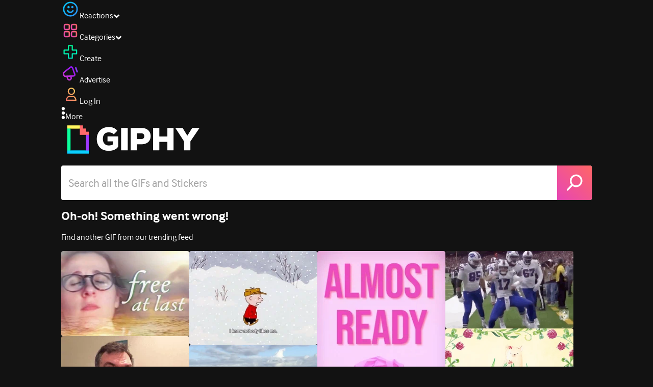

--- FILE ---
content_type: text/html; charset=utf-8
request_url: https://giphy.com/clips/bestfriends-best-friends-kittens-society-mAnBcwFMhlhoQkQMMu
body_size: 47389
content:
<!DOCTYPE html><html><head><meta charSet="utf-8"/><meta name="viewport" content="width=device-width, initial-scale=1, maximum-scale=1, user-scalable=no"/><link rel="preload" as="image" href="https://giphy.com/static/img/giphy-logo.webp"/><link rel="preload" as="image" href="https://media0.giphy.com/avatars/bestfriends/4Ja63d50vmML/80h.gif"/><link rel="preload" as="image" href="https://media1.giphy.com/avatars/bestfriends/4Ja63d50vmML/80h.gif"/><link rel="preload" as="image" href="https://media2.giphy.com/avatars/togkces/d4oXgOkchE9h/80h.png"/><link rel="preload" as="image" href="https://media2.giphy.com/avatars/richiebrowntown/1InZi800gWj8/80h.jpg"/><link rel="stylesheet" href="/_next/static/css/a5b049a5b24e6a9c.css" data-precedence="next"/><link rel="stylesheet" href="/_next/static/css/b9b9c124d4341f2d.css" data-precedence="next"/><link rel="stylesheet" href="/_next/static/css/eb2b948cfa972542.css" data-precedence="next"/><link rel="stylesheet" href="/_next/static/css/ee5bfbeb14ecefee.css" data-precedence="next"/><link rel="preload" as="script" fetchPriority="low" href="/_next/static/chunks/webpack-738bf9700ab6746f.js"/><script src="/_next/static/chunks/1dd3208c-4a11f883d3984632.js" async=""></script><script src="/_next/static/chunks/1528-02921aacde8701d5.js" async=""></script><script src="/_next/static/chunks/main-app-38c8a49396c520cc.js" async=""></script><script src="/_next/static/chunks/9968-274be2a227bc29e2.js" async=""></script><script src="/_next/static/chunks/7522-cada028f7e383e7c.js" async=""></script><script src="/_next/static/chunks/4462-4460f4e8f1725ace.js" async=""></script><script src="/_next/static/chunks/app/layout-fe9732a22b6be374.js" async=""></script><script src="/_next/static/chunks/77973763-e614c5cb06fc25c9.js" async=""></script><script src="/_next/static/chunks/2715-d00150e3f44f0c40.js" async=""></script><script src="/_next/static/chunks/1661-6a0968ea265c6587.js" async=""></script><script src="/_next/static/chunks/772-701c3ea5d58f4844.js" async=""></script><script src="/_next/static/chunks/8146-33a4e4699fcdb566.js" async=""></script><script src="/_next/static/chunks/8742-27c0618f94f543d6.js" async=""></script><script src="/_next/static/chunks/9970-98f90f7e4e590730.js" async=""></script><script src="/_next/static/chunks/3920-f2f29e721f02108f.js" async=""></script><script src="/_next/static/chunks/6612-929898289c5cc138.js" async=""></script><script src="/_next/static/chunks/4908-65f1746f48d5b3a7.js" async=""></script><script src="/_next/static/chunks/7702-1bbc303f97202922.js" async=""></script><script src="/_next/static/chunks/1073-ccf401da6265515a.js" async=""></script><script src="/_next/static/chunks/6566-cf8bb5c0a1631d9a.js" async=""></script><script src="/_next/static/chunks/5341-60ca0532ff1a3fc6.js" async=""></script><script src="/_next/static/chunks/6873-6aad8cf63bd6dba1.js" async=""></script><script src="/_next/static/chunks/4322-9567c1d624026683.js" async=""></script><script src="/_next/static/chunks/401-bb1447d511c9c735.js" async=""></script><script src="/_next/static/chunks/4552-42bce1fc86704bf0.js" async=""></script><script src="/_next/static/chunks/2544-42e4ffeb9d420d60.js" async=""></script><script src="/_next/static/chunks/9357-4ff9548d3f438097.js" async=""></script><script src="/_next/static/chunks/1664-768a2d1f3d493f19.js" async=""></script><script src="/_next/static/chunks/app/(site)/clips/%5Bslug%5D/layout-68feb15e6553dc78.js" async=""></script><script src="/_next/static/chunks/1643-8c6edb444905f227.js" async=""></script><script src="/_next/static/chunks/9435-a34100c55a54d36f.js" async=""></script><script src="/_next/static/chunks/app/(site)/layout-9806ff101c85e5f6.js" async=""></script><script src="/_next/static/chunks/1749-62f815ce1225fa18.js" async=""></script><script src="/_next/static/chunks/app/(site)/error-d9ba73e68895582e.js" async=""></script><script src="/_next/static/chunks/3662-199508e8a12ee573.js" async=""></script><script src="/_next/static/chunks/app/(site)/not-found-429d1c41554a15fe.js" async=""></script><script src="/_next/static/chunks/656-8364419daddc8815.js" async=""></script><script src="/_next/static/chunks/1733-209d019f3a7f4eb3.js" async=""></script><script src="/_next/static/chunks/app/(site)/clips/%5Bslug%5D/page-8d67a25b3f110ece.js" async=""></script><link rel="preload" href="https://www.googletagmanager.com/gtm.js?id=GTM-P5GCKB" as="script"/><title>I Got One! - GIPHY Clips</title><meta name="keywords" content="giphyupload,cat,cute,cats,kitty,meditation,best friends,kittens,bfas,best friends society,GIF,Animated GIF"/><meta name="robots" content="noai, noimageai"/><meta name="description" content="GIFs with Sound - Discover &amp; share this I Got One! Clip with everyone you know. GIPHY is how you search, share, discover, and create GIFs."/><meta name="fb:app_id" content="406655189415060"/><meta name="pinterest" content="nohover"/><meta name="p:domain_verify" content="61a9a962d47f10756a14a44c1b44d7c8"/><meta name="fb:admins" content="548288355"/><meta name="alexaVerifyID" content="HMyPJIK-pLEheM5ACWFf6xvnA2U"/><meta name="msvalidate.01" content="F8A7FDC3D369E857ACB67C4AB8EBD9A4"/><meta name="google-site-verification" content="8mfne8CLOmysP4fUdGDJioWLEGbHMJY4tBsxsQT2eSY"/><meta name="rating" content="general"/><meta name="image:rating" content="g"/><link rel="canonical" href="https://giphy.com/clips/bestfriends-best-friends-kittens-society-mAnBcwFMhlhoQkQMMu"/><meta property="og:title" content="I Got One! - GIPHY Clips"/><meta property="og:description" content="GIFs with Sound - Discover &amp; share this I Got One! Clip with everyone you know. GIPHY is how you search, share, discover, and create GIFs."/><meta property="og:url" content="https://giphy.com/clips/bestfriends-best-friends-kittens-society-mAnBcwFMhlhoQkQMMu"/><meta property="og:image" content="https://media1.giphy.com/media/v1.Y2lkPTc5MGI3NjExeHJ0YXFpdjNsOTFjYjZtMWgxdjlsdWkydDYxcnM4b2U2cXlldHh2aCZlcD12MV9pbnRlcm5hbF9naWZfYnlfaWQmY3Q9dg/mAnBcwFMhlhoQkQMMu/giphy.webp"/><meta property="og:image:type" content="image/webp"/><meta property="og:image:width" content="480"/><meta property="og:image:height" content="270"/><meta property="og:image" content="https://media1.giphy.com/media/v1.Y2lkPTc5MGI3NjExeHJ0YXFpdjNsOTFjYjZtMWgxdjlsdWkydDYxcnM4b2U2cXlldHh2aCZlcD12MV9pbnRlcm5hbF9naWZfYnlfaWQmY3Q9dg/mAnBcwFMhlhoQkQMMu/giphy.gif"/><meta property="og:image:type" content="image/gif"/><meta property="og:image:width" content="480"/><meta property="og:image:height" content="270"/><meta property="og:video" content="https://media1.giphy.com/media/v1.Y2lkPTc5MGI3NjExeHJ0YXFpdjNsOTFjYjZtMWgxdjlsdWkydDYxcnM4b2U2cXlldHh2aCZlcD12MV9pbnRlcm5hbF9naWZfYnlfaWQmY3Q9dg/mAnBcwFMhlhoQkQMMu/giphy.mp4"/><meta property="og:video:secure_url" content="https://media1.giphy.com/media/v1.Y2lkPTc5MGI3NjExeHJ0YXFpdjNsOTFjYjZtMWgxdjlsdWkydDYxcnM4b2U2cXlldHh2aCZlcD12MV9pbnRlcm5hbF9naWZfYnlfaWQmY3Q9dg/mAnBcwFMhlhoQkQMMu/giphy.mp4"/><meta property="og:video:type" content="video/mp4"/><meta property="og:video:width" content="480"/><meta property="og:video:height" content="270"/><meta property="og:type" content="video.other"/><meta name="twitter:card" content="player"/><meta name="twitter:site" content="@giphy"/><meta name="twitter:creator" content="bestfriends"/><meta name="twitter:title" content="I Got One! - GIPHY Clips"/><meta name="twitter:description" content="GIFs with Sound - Discover &amp; share this I Got One! Clip with everyone you know. GIPHY is how you search, share, discover, and create GIFs."/><meta name="twitter:image" content="https://media1.giphy.com/media/v1.Y2lkPTc5MGI3NjExeHJ0YXFpdjNsOTFjYjZtMWgxdjlsdWkydDYxcnM4b2U2cXlldHh2aCZlcD12MV9pbnRlcm5hbF9naWZfYnlfaWQmY3Q9dg/mAnBcwFMhlhoQkQMMu/giphy_s.gif"/><meta name="twitter:image:type" content="image/gif"/><meta name="twitter:image:width" content="480"/><meta name="twitter:image:height" content="270"/><meta name="twitter:player" content="https://giphy.com/embed/mAnBcwFMhlhoQkQMMu/twitter/iframe"/><meta name="twitter:player:stream" content="https://giphy.com/embed/mAnBcwFMhlhoQkQMMu/twitter/iframe"/><meta name="twitter:player:width" content="435"/><meta name="twitter:player:height" content="244"/><link rel="icon" href="https://giphy.com/static/img/favicon.png"/><link rel="apple-touch-icon" href="https://giphy.com/static/img/icons/apple-touch-icon-120px.png" sizes="120x120"/><link rel="apple-touch-icon" href="https://giphy.com/static/img/icons/apple-touch-icon-180px.png" sizes="180x180"/><link rel="apple-touch-icon" href="https://giphy.com/static/img/icons/apple-touch-icon-152px.png" sizes="152x152"/><link rel="apple-touch-icon" href="https://giphy.com/static/img/icons/apple-touch-icon-167px.png" sizes="167x167"/><link rel="apple-touch-startup-image" href="https://giphy.com/static/img/icons/apple-touch-startup-image-320x460.png" media="(device-width: 320px)"/><link rel="apple-touch-startup-image" href="https://giphy.com/static/img/icons/apple-touch-startup-image-640x920.png" media="(device-width: 320px) and (-webkit-device-pixel-ratio: 2)"/><meta name="next-size-adjust"/><script src="/_next/static/chunks/polyfills-42372ed130431b0a.js" noModule=""></script><style data-styled="" data-styled-version="6.0.8">.jECcc{object-fit:cover;width:32px;height:32px;margin-right:8px;}/*!sc*/
data-styled.g1[id="sc-beyTiQ"]{content:"jECcc,"}/*!sc*/
.hfHtHz{color:white;font-size:16px;font-weight:700;overflow:hidden;text-overflow:ellipsis;white-space:nowrap;-webkit-font-smoothing:antialiased;}/*!sc*/
data-styled.g2[id="sc-guDMob"]{content:"hfHtHz,"}/*!sc*/
.hWEqKh{margin-left:4px;flex-shrink:0;}/*!sc*/
data-styled.g3[id="sc-dmyDmy"]{content:"hWEqKh,"}/*!sc*/
.cCYcHh{display:flex;align-items:center;min-width:0;}/*!sc*/
data-styled.g4[id="sc-hLQTFJ"]{content:"cCYcHh,"}/*!sc*/
.dOsYsS{display:flex;align-items:center;font-family:interface,helvetica,arial;}/*!sc*/
data-styled.g5[id="sc-eDLKEg"]{content:"dOsYsS,"}/*!sc*/
.hzwGkZ{flex-shrink:0;}/*!sc*/
data-styled.g6[id="sc-jTQDJr"]{content:"hzwGkZ,"}/*!sc*/
.ducTeV{position:relative;display:block;}/*!sc*/
.ducTeV picture{display:block;width:100%;height:100%;}/*!sc*/
.ducTeV img{display:block;}/*!sc*/
.ducTeV .giphy-verified-badge g{fill:white;}/*!sc*/
.ducTeV .giphy-verified-checkmark{opacity:0;}/*!sc*/
data-styled.g10[id="sc-qZruQ"]{content:"ducTeV,"}/*!sc*/
.fGBQQJ{display:flex;align-items:center;height:52px;margin:0 auto;text-align:center;justify-content:center;animation:pulse 0.8s ease-in-out 0s infinite alternate backwards;}/*!sc*/
data-styled.g21[id="sc-blmCWO"]{content:"fGBQQJ,"}/*!sc*/
.bqHYxC{display:inline-block;height:10px;width:10px;margin:52px 10px 10px 10px;position:relative;box-shadow:0px 0px 20px rgba(0, 0, 0, 0.3);animation:fVOfei cubic-bezier(0.455, 0.03, 0.515, 0.955) 0.75s infinite alternate;background:#00ff99;animation-delay:0;}/*!sc*/
.glyrG{display:inline-block;height:10px;width:10px;margin:52px 10px 10px 10px;position:relative;box-shadow:0px 0px 20px rgba(0, 0, 0, 0.3);animation:fVOfei cubic-bezier(0.455, 0.03, 0.515, 0.955) 0.75s infinite alternate;background:#00ccff;animation-delay:.1s;}/*!sc*/
.jMhOeh{display:inline-block;height:10px;width:10px;margin:52px 10px 10px 10px;position:relative;box-shadow:0px 0px 20px rgba(0, 0, 0, 0.3);animation:fVOfei cubic-bezier(0.455, 0.03, 0.515, 0.955) 0.75s infinite alternate;background:#9933ff;animation-delay:.2s;}/*!sc*/
.iPUhiM{display:inline-block;height:10px;width:10px;margin:52px 10px 10px 10px;position:relative;box-shadow:0px 0px 20px rgba(0, 0, 0, 0.3);animation:fVOfei cubic-bezier(0.455, 0.03, 0.515, 0.955) 0.75s infinite alternate;background:#ff6666;animation-delay:.3s;}/*!sc*/
.jsFXo{display:inline-block;height:10px;width:10px;margin:52px 10px 10px 10px;position:relative;box-shadow:0px 0px 20px rgba(0, 0, 0, 0.3);animation:fVOfei cubic-bezier(0.455, 0.03, 0.515, 0.955) 0.75s infinite alternate;background:#fff35c;animation-delay:.4s;}/*!sc*/
data-styled.g22[id="sc-ifysJV"]{content:"bqHYxC,glyrG,jMhOeh,iPUhiM,jsFXo,"}/*!sc*/
.gupaiu{--searchbar-height:68px;--searchbar-bg-color:#ffffff;--searchbar-bg-color-2:#ffffff;--searchbar-fg-color:#121212;--searchbar-cancel-button-display:block;}/*!sc*/
@media (max-width: 480px){.gupaiu{--searchbar-height:68px;}}/*!sc*/
data-styled.g24[id="sc-hIPCWT"]{content:"gupaiu,"}/*!sc*/
.jOjDA-D{display:flex;justify-content:center;align-items:center;position:relative;cursor:pointer;height:var(--searchbar-height);width:var(--searchbar-height);}/*!sc*/
@media screen and (-ms-high-contrast: active),screen and (-ms-high-contrast: none){.jOjDA-D{display:none;}}/*!sc*/
data-styled.g29[id="sc-iuONiq"]{content:"jOjDA-D,"}/*!sc*/
.gPGcnj{position:absolute;height:100%;width:100%;background:linear-gradient(45deg, #E646B6 0%, #FF6666 100%);border-radius:0 4px 4px 0;overflow:hidden;}/*!sc*/
.gPGcnj:before{animation:fibJTt 2s linear 0s infinite;background-image:linear-gradient(45deg, #E646B6 0%, #FF6666 50%, #E646B6 100%);background-size:400%;background-position:0% 100%;content:'';position:absolute;left:0;top:0;right:0;bottom:0;width:400%;}/*!sc*/
data-styled.g30[id="sc-cyZbyy"]{content:"gPGcnj,"}/*!sc*/
.hTLxEu{z-index:1;display:flex;width:50%;height:50%;}/*!sc*/
data-styled.g33[id="sc-gjLLkZ"]{content:"hTLxEu,"}/*!sc*/
.nAQUa{display:flex;background:white;align-items:center;border-radius:4px;height:var(--searchbar-height);background:var(--searchbar-bg-color-2);}/*!sc*/
data-styled.g34[id="sc-eAKtVq"]{content:"nAQUa,"}/*!sc*/
.dRhWeq{background:inherit;box-sizing:border-box;border:0;appearance:none;font-weight:normal;font-family:interface,Helvetica Neue,helvetica,sans-serif;outline:0;font-size:15px;padding:0 10px;border-radius:0;text-overflow:ellipsis;color:var(--searchbar-fg-color);min-width:150px;flex:1;}/*!sc*/
.dRhWeq::placeholder{color:#a6a6a6;}/*!sc*/
data-styled.g35[id="sc-bZHSxH"]{content:"dRhWeq,"}/*!sc*/
.bgjFGT{position:relative;top:0;left:0;right:0;bottom:0;background:black;font-family:interface,helvetica,arial;-webkit-font-smoothing:antialiased;}/*!sc*/
data-styled.g45[id="sc-iVhdtE"]{content:"bgjFGT,"}/*!sc*/
.hzaCgq{display:flex;justify-content:center;align-items:center;position:relative;cursor:pointer;}/*!sc*/
data-styled.g46[id="sc-iCKYLf"]{content:"hzaCgq,"}/*!sc*/
.iWyGKP{position:absolute;top:10px;right:10px;left:10px;bottom:0;display:flex;justify-content:space-between;opacity:1;transition:opacity ease-out 250ms;align-items:flex-start;}/*!sc*/
data-styled.g47[id="sc-egTrhS"]{content:"iWyGKP,"}/*!sc*/
.blvvWt{position:relative;min-width:0;}/*!sc*/
data-styled.g49[id="sc-jMbUzY"]{content:"blvvWt,"}/*!sc*/
.kXyPBx:before{background:linear-gradient(rgba(18, 18, 18, 0.6), rgba(0, 0, 0, 0));content:'';height:125px;left:0;pointer-events:none;position:absolute;top:0;width:100%;}/*!sc*/
.kXyPBx:after{background:linear-gradient(rgba(0, 0, 0, 0), rgba(18, 18, 18, 0.6));content:'';height:125px;left:0;pointer-events:none;position:absolute;bottom:0;width:100%;}/*!sc*/
data-styled.g50[id="sc-dQmiQg"]{content:"kXyPBx,"}/*!sc*/
.cUonIn input{font-size:22px;padding-left:14px;font-family:'__Interface_97f6a1','__Interface_Fallback_97f6a1';}/*!sc*/
.cUonIn .giphy-search-bar-cancel{width:22px;height:22px;margin-right:10px;}/*!sc*/
data-styled.g96[id="sc-ab1965fa-0"]{content:"cUonIn,"}/*!sc*/
.bNuScB{padding:5px 0;}/*!sc*/
@media (min-width: 768px){.bNuScB{padding:10px 0 0;}}/*!sc*/
data-styled.g97[id="sc-ab1965fa-1"]{content:"bNuScB,"}/*!sc*/
.eqlTRg{background-color:#121212;width:100%;z-index:999;position:sticky;top:-1px;}/*!sc*/
data-styled.g98[id="sc-ab1965fa-2"]{content:"eqlTRg,"}/*!sc*/
.cckvSa{width:100%;}/*!sc*/
@media (min-width: 768px){.cckvSa{transition:width 0.3s cubic-bezier(0.165,0.84,0.44,1) 0s;margin-left:auto;}}/*!sc*/
data-styled.g99[id="sc-ab1965fa-3"]{content:"cckvSa,"}/*!sc*/
@media (min-width: 768px){.bZtjTW{position:relative;width:1040px;margin:0 auto;}}/*!sc*/
data-styled.g100[id="sc-ab1965fa-4"]{content:"bZtjTW,"}/*!sc*/
body{color:#fff;-moz-osx-font-smoothing:grayscale;background-color:#121212;line-height:22px;}/*!sc*/
html:hover [class^='ss-']{-ms-zoom:1;zoom:1;}/*!sc*/
.ss-icon,.ss-icon.ss-standard,[class^='ss-']:before,[class*=' ss-']:before,[class^='ss-'].ss-standard:before,[class*=' ss-'].ss-standard:before,[class^='ss-'].right:after,[class*=' ss-'].right:after,[class^='ss-'].ss-standard.right:after,[class*=' ss-'].ss-standard.right:after{font-family:'__SSStandard_155dd0','__SSStandard_Fallback_155dd0';font-style:normal;font-weight:normal;text-decoration:none;text-rendering:optimizeLegibility;white-space:nowrap;-moz-font-feature-settings:'liga=1';-moz-font-feature-settings:'liga';-ms-font-feature-settings:'liga' 1;-o-font-feature-settings:'liga';font-feature-settings:'liga';-webkit-font-smoothing:antialiased;}/*!sc*/
[class^='ss-'].right:before,[class*=' ss-'].right:before{display:none;content:'';}/*!sc*/
.ss-navigatedown:before,.ss-navigatedown.right:after{content:'';}/*!sc*/
.ss-navigateright:before,.ss-navigateright.right:after{content:'▻';}/*!sc*/
.ss-navigateleft:before,.ss-navigateleft.right:after{content:'◅';}/*!sc*/
.ss-check:before,.ss-check.right:after{content:'✓';}/*!sc*/
.ss-heart:before,.ss-heart.right:after{content:'♥';}/*!sc*/
.ss-link:before,.ss-link.right:after{content:'🔗';}/*!sc*/
.ss-flag:before,.ss-flag.right:after{content:'⚑';}/*!sc*/
.ss-write:before,.ss-write.right:after{content:'✎';}/*!sc*/
.ss-barchart:before,.ss-barchart.right:after{content:'📊';}/*!sc*/
.ss-mail:before,.ss-mail.right:after{content:'✉';}/*!sc*/
body{font-family:'__Interface_97f6a1','__Interface_Fallback_97f6a1';-webkit-font-smoothing:antialiased;}/*!sc*/
#didomi-host h1{font-family:'__NexaBlack_e9e825','__NexaBlack_Fallback_e9e825';font-weight:200!important;margin-bottom:8px!important;}/*!sc*/
.sc-989015cc-5{font-family:'__NexaBlack_e9e825','__NexaBlack_Fallback_e9e825';-webkit-font-smoothing:antialiased;-moz-osx-font-smoothing:grayscale;}/*!sc*/
.sc-989015cc-5 a{font-weight:400;}/*!sc*/
data-styled.g101[id="sc-global-tKlQU1"]{content:"sc-global-tKlQU1,"}/*!sc*/
.bNsfXE{display:none;}/*!sc*/
@media (min-width:1348px){.bNsfXE{display:flex;position:fixed;bottom:10px;left:10px;z-index:2147483638;gap:10px;}}/*!sc*/
.bNsfXE a{display:flex;background:#212121;border-radius:5px;padding:4px 14px;color:#a6a6a6;font-family:'__Interface_97f6a1','__Interface_Fallback_97f6a1';font-size:14px;}/*!sc*/
.bNsfXE a:hover{color:#ffffff;}/*!sc*/
data-styled.g102[id="sc-8bcae31a-0"]{content:"bNsfXE,"}/*!sc*/
@keyframes fibJTt{0%{opacity:0;transform:translateX(-400%);}50%{opacity:1;}100%{opacity:0;transform:translateX(0);}}/*!sc*/
data-styled.g269[id="sc-keyframes-fibJTt"]{content:"fibJTt,"}/*!sc*/
.diiWrA{position:fixed;align-self:center;bottom:25px;display:flex;justify-content:center;left:0;right:0;}/*!sc*/
@media (min-width: 768px){.diiWrA{display:none;}}/*!sc*/
data-styled.g317[id="sc-86edfcd6-0"]{content:"diiWrA,"}/*!sc*/
.lbETzY{background:#6157ff;border-radius:20px;box-shadow:0 2px 14px rgba(0,0,0,0.33);color:#ffffff;display:block;font-size:16px;font-weight:bold;line-height:40px;position:relative;text-align:center;text-decoration:none;width:170px;z-index:2147483645;}/*!sc*/
.lbETzY:before{background:no-repeat url(https://media.giphy.com/media/l41K1gfrUz1HDohvG/100.gif) center center;background-size:contain;content:'';height:40px;left:0;position:absolute;top:-8px;width:40px;}/*!sc*/
data-styled.g318[id="sc-86edfcd6-1"]{content:"lbETzY,"}/*!sc*/
@keyframes fVOfei{to{transform:scale(1.75) translateY(-20px);}}/*!sc*/
data-styled.g352[id="sc-keyframes-fVOfei"]{content:"fVOfei,"}/*!sc*/
</style></head><body class="__className_97f6a1 __variable_e9e825"><script>(self.__next_s=self.__next_s||[]).push([0,{"children":"\n                var _comscore = _comscore || []; _comscore.push({\"c1\":\"2\",\"c2\":\"39588136\",\"options\":{\"enableFirstPartyCookie\":true}});\n                (function() {\n                    var s = document.createElement(\"script\"), el = document.getElementsByTagName(\"script\")[0]; s.async = true; s.src = \"https://sb.scorecardresearch.com/cs/39588136/beacon.js\";\n                    el.parentNode.insertBefore(s, el);\n                })();","id":"comscore"}])</script><script>(self.__next_s=self.__next_s||[]).push([0,{"children":"\n                    try {\n                        window['_fs_host'] = 'fullstory.com';\n                        window['_fs_script'] = 'edge.fullstory.com/s/fs.js';\n                        window['_fs_org'] = 'o-22XNVQ-na1';\n                        window['_fs_namespace'] = 'FS';\n                        window['_fs_capture_on_startup'] = sessionStorage?.getItem('fullstory_enabled') === 'true' || false;\n                        !function(m,n,e,t,l,o,g,y){var s,f,a=function(h){\n                        return!(h in m)||(m.console&&m.console.log&&m.console.log('FullStory namespace conflict. Please set window[\"_fs_namespace\"].'),!1)}(e)\n                        ;function p(b){var h,d=[];function j(){h&&(d.forEach((function(b){var d;try{d=b[h[0]]&&b[h[0]](h[1])}catch(h){return void(b[3]&&b[3](h))}\n                        d&&d.then?d.then(b[2],b[3]):b[2]&&b[2](d)})),d.length=0)}function r(b){return function(d){h||(h=[b,d],j())}}return b(r(0),r(1)),{\n                        then:function(b,h){return p((function(r,i){d.push([b,h,r,i]),j()}))}}}a&&(g=m[e]=function(){var b=function(b,d,j,r){function i(i,c){\n                        h(b,d,j,i,c,r)}r=r||2;var c,u=/Async$/;return u.test(b)?(b=b.replace(u,\"\"),\"function\"==typeof Promise?new Promise(i):p(i)):h(b,d,j,c,c,r)}\n                        ;function h(h,d,j,r,i,c){return b._api?b._api(h,d,j,r,i,c):(b.q&&b.q.push([h,d,j,r,i,c]),null)}return b.q=[],b}(),y=function(b){function h(h){\n                        \"function\"==typeof h[4]&&h[4](new Error(b))}var d=g.q;if(d){for(var j=0;j<d.length;j++)h(d[j]);d.length=0,d.push=h}},function(){\n                        (o=n.createElement(t)).async=!0,o.crossOrigin=\"anonymous\",o.src=\"https://\"+l,o.onerror=function(){y(\"Error loading \"+l)}\n                        ;var b=n.getElementsByTagName(t)[0];b&&b.parentNode?b.parentNode.insertBefore(o,b):n.head.appendChild(o)}(),function(){function b(){}\n                        function h(b,h,d){g(b,h,d,1)}function d(b,d,j){h(\"setProperties\",{type:b,properties:d},j)}function j(b,h){d(\"user\",b,h)}function r(b,h,d){j({\n                        uid:b},d),h&&j(h,d)}g.identify=r,g.setUserVars=j,g.identifyAccount=b,g.clearUserCookie=b,g.setVars=d,g.event=function(b,d,j){h(\"trackEvent\",{\n                        name:b,properties:d},j)},g.anonymize=function(){r(!1)},g.shutdown=function(){h(\"shutdown\")},g.restart=function(){h(\"restart\")},\n                        g.log=function(b,d){h(\"log\",{level:b,msg:d})},g.consent=function(b){h(\"setIdentity\",{consent:!arguments.length||b})}}(),s=\"fetch\",\n                        f=\"XMLHttpRequest\",g._w={},g._w[f]=m[f],g._w[s]=m[s],m[s]&&(m[s]=function(){return g._w[s].apply(this,arguments)}),g._v=\"2.0.0\")\n                        }(window,document,window._fs_namespace,\"script\",window._fs_script);\n                    } catch (e) {\n                        console.error('Error initializing Fullstory Script:', e);\n                    }\n\n                ","id":"fullstory"}])</script><div class="sc-8bcae31a-0 bNsfXE"><a href="/privacy">Privacy</a><a href="/terms">Terms</a></div><script type="application/ld+json">{"@context":"https://schema.org","@type":"Article","mainEntityOfPage":{"@type":"WebPage","@id":"https://giphy.com/clips/bestfriends-best-friends-kittens-society-mAnBcwFMhlhoQkQMMu"},"headline":"I Got One!","image":{"@type":"ImageObject","url":"https://media1.giphy.com/media/v1.Y2lkPTc5MGI3NjExeHJ0YXFpdjNsOTFjYjZtMWgxdjlsdWkydDYxcnM4b2U2cXlldHh2aCZlcD12MV9pbnRlcm5hbF9naWZfYnlfaWQmY3Q9dg/mAnBcwFMhlhoQkQMMu/giphy.gif","height":{"@type":"QuantitativeValue","value":270},"width":{"@type":"QuantitativeValue","value":480}},"datePublished":"2021-11-30 18:30:56","dateModified":"2021-12-08 23:09:53","publisher":{"@type":"Organization","name":"GIPHY"}}</script><div class="sc-ab1965fa-4 bZtjTW"><div class="sc-hIPCWT gupaiu"><!--$--><!--/$--><nav class="relative z-header mb-2 flex h-14 w-full items-end justify-end bg-giphyBlack text-white md:flex"><div class="flex items-center justify-center gap-3"><div class="flex cursor-pointer items-center gap-1 rounded-md px-2 py-0 transition-colors"> <span class="flex items-center "><svg width="36" height="36" viewBox="0 0 36 36" fill="none" xmlns="http://www.w3.org/2000/svg"><circle cx="18" cy="18.0007" r="13.1708" stroke="url(#paint0_linear_5064_3416)" stroke-width="2.65833"></circle><path d="M21.996 20.4198C22.206 19.8571 22.8323 19.5712 23.3951 19.7811C23.9578 19.9911 24.2437 20.6175 24.0338 21.1802C23.0296 23.8713 20.9053 25.2708 17.8794 25.2708C14.8536 25.2708 12.7293 23.8713 11.7252 21.1802C11.5152 20.6175 11.8012 19.9911 12.3639 19.7811C12.9266 19.5712 13.553 19.8571 13.7629 20.4198C14.442 22.2399 15.7413 23.0958 17.8794 23.0958C20.0176 23.0958 21.3169 22.2399 21.996 20.4198Z" fill="url(#paint1_linear_5064_3416)" stroke="url(#paint2_linear_5064_3416)" stroke-width="0.7"></path><path d="M14.3651 12.0172C15.4607 12.0174 16.3485 12.906 16.3485 14.0016C16.3483 15.097 15.4605 15.9848 14.3651 15.985C13.2695 15.985 12.3809 15.0972 12.3807 14.0016C12.3807 12.9058 13.2694 12.0172 14.3651 12.0172ZM21.8759 12.0172C22.9714 12.0174 23.8593 12.906 23.8593 14.0016C23.859 15.097 22.9713 15.9848 21.8759 15.985C20.7802 15.985 19.8917 15.0972 19.8915 14.0016C19.8915 12.9058 20.7801 12.0172 21.8759 12.0172Z" fill="url(#paint3_linear_5064_3416)"></path><path d="M14.3651 12.0172L14.3652 11.7672H14.3651V12.0172ZM16.3485 14.0016L16.5985 14.0016V14.0016H16.3485ZM14.3651 15.985V16.235H14.3652L14.3651 15.985ZM12.3807 14.0016H12.1307V14.0016L12.3807 14.0016ZM21.8759 12.0172L21.8759 11.7672H21.8759V12.0172ZM23.8593 14.0016L24.1093 14.0016V14.0016H23.8593ZM21.8759 15.985V16.235H21.8759L21.8759 15.985ZM19.8915 14.0016H19.6415V14.0016L19.8915 14.0016ZM14.3651 12.0172L14.3651 12.2672C15.3225 12.2674 16.0985 13.0439 16.0985 14.0016H16.3485H16.5985C16.5985 12.768 15.5989 11.7675 14.3652 11.7672L14.3651 12.0172ZM16.3485 14.0016L16.0985 14.0015C16.0983 14.9589 15.3225 15.7348 14.3651 15.735L14.3651 15.985L14.3652 16.235C15.5986 16.2347 16.5983 15.2351 16.5985 14.0016L16.3485 14.0016ZM14.3651 15.985V15.735C13.4074 15.735 12.6309 14.959 12.6307 14.0015L12.3807 14.0016L12.1307 14.0016C12.131 15.2354 13.1315 16.235 14.3651 16.235V15.985ZM12.3807 14.0016H12.6307C12.6307 13.0439 13.4074 12.2672 14.3651 12.2672V12.0172V11.7672C13.1313 11.7672 12.1307 12.7678 12.1307 14.0016H12.3807ZM21.8759 12.0172L21.8758 12.2672C22.8332 12.2674 23.6093 13.0439 23.6093 14.0016H23.8593H24.1093C24.1093 12.768 23.1096 11.7674 21.8759 11.7672L21.8759 12.0172ZM23.8593 14.0016L23.6093 14.0015C23.6091 14.9589 22.8332 15.7348 21.8758 15.735L21.8759 15.985L21.8759 16.235C23.1094 16.2347 24.109 15.2351 24.1093 14.0016L23.8593 14.0016ZM21.8759 15.985V15.735C20.9182 15.735 20.1417 14.959 20.1415 14.0015L19.8915 14.0016L19.6415 14.0016C19.6417 15.2354 20.6423 16.235 21.8759 16.235V15.985ZM19.8915 14.0016H20.1415C20.1415 13.0439 20.9182 12.2672 21.8759 12.2672V12.0172V11.7672C20.642 11.7672 19.6415 12.7678 19.6415 14.0016H19.8915Z" fill="url(#paint4_linear_5064_3416)"></path><defs><linearGradient id="paint0_linear_5064_3416" x1="3.5" y1="3.50073" x2="33.2064" y2="31.7581" gradientUnits="userSpaceOnUse"><stop stop-color="#00CCFF"></stop><stop offset="1" stop-color="#3191FF"></stop></linearGradient><linearGradient id="paint1_linear_5064_3416" x1="11.6563" y1="19.7122" x2="16.1554" y2="29.0855" gradientUnits="userSpaceOnUse"><stop stop-color="#00CCFF"></stop><stop offset="1" stop-color="#3191FF"></stop></linearGradient><linearGradient id="paint2_linear_5064_3416" x1="11.6563" y1="19.7122" x2="16.1554" y2="29.0855" gradientUnits="userSpaceOnUse"><stop stop-color="#00CCFF"></stop><stop offset="1" stop-color="#3191FF"></stop></linearGradient><linearGradient id="paint3_linear_5064_3416" x1="12.3807" y1="12.0172" x2="15.2514" y2="19.3533" gradientUnits="userSpaceOnUse"><stop stop-color="#00CCFF"></stop><stop offset="1" stop-color="#3191FF"></stop></linearGradient><linearGradient id="paint4_linear_5064_3416" x1="12.3807" y1="12.0172" x2="15.2514" y2="19.3533" gradientUnits="userSpaceOnUse"><stop stop-color="#00CCFF"></stop><stop offset="1" stop-color="#3191FF"></stop></linearGradient></defs></svg></span><span class="text-[17px] font-bold tracking-wide">Reactions</span><span><svg xmlns="http://www.w3.org/2000/svg" width="13" height="8" transform="rotate(180)" viewBox="0 0 13 8" fill="none" style="transition:transform 0.2s cubic-bezier(.4,0,.2,1)"><path fill-rule="evenodd" clip-rule="evenodd" d="M12.3047 5.74744C12.3047 5.69619 12.2819 5.64495 12.2364 5.5937L6.65071 0.561494C6.60136 0.520498 6.54253 0.5 6.4742 0.5C6.40588 0.5 6.34704 0.520498 6.29769 0.561494L0.712042 5.5937C0.662695 5.6347 0.638021 5.6868 0.638021 5.75C0.638021 5.8132 0.662695 5.8653 0.712042 5.9063L2.4145 7.43851C2.46005 7.4795 2.51794 7.5 2.58816 7.5C2.65838 7.5 2.71627 7.4795 2.76182 7.43851L6.4742 4.09736L10.1866 7.43851C10.2321 7.4795 10.29 7.5 10.3602 7.5C10.4305 7.5 10.4884 7.4795 10.5339 7.43851L12.2364 5.9063C12.2819 5.85505 12.3047 5.8021 12.3047 5.74744Z" fill="white"></path></svg></span></div><div class="flex cursor-pointer items-center gap-1 rounded-md px-2 py-0 transition-colors"> <span class="flex items-center "><svg width="36" height="36" viewBox="0 0 36 36" fill="none" xmlns="http://www.w3.org/2000/svg"><path d="M13.7208 5.40039H8.24379C6.67457 5.40039 5.40021 6.67482 5.40021 8.24414V13.7215C5.40021 15.2874 6.67457 16.5652 8.24379 16.5652H13.7208C15.2901 16.5652 16.5644 15.2908 16.5644 13.7215V8.24414C16.5644 6.67482 15.2901 5.40039 13.7208 5.40039ZM15.0969 13.7215C15.0969 14.4807 14.48 15.0976 13.7208 15.0976H8.24379C7.4846 15.0976 6.86775 14.4807 6.86775 13.7215V8.24414C6.86775 7.4849 7.4846 6.86802 8.24379 6.86802H13.7208C14.48 6.86802 15.0969 7.4849 15.0969 8.24414V13.7215Z" fill="url(#paint0_linear_5064_3427)" stroke="url(#paint1_linear_5064_3427)" stroke-width="1.16667"></path><path d="M27.7564 5.40039H22.2794C20.7102 5.40039 19.4358 6.67482 19.4358 8.24414V13.7215C19.4358 15.2874 20.7102 16.5652 22.2794 16.5652H27.7564C29.3256 16.5652 30.6 15.2908 30.6 13.7215V8.24414C30.6 6.67482 29.3256 5.40039 27.7564 5.40039ZM29.1324 13.7215C29.1324 14.4807 28.5156 15.0976 27.7564 15.0976H22.2794C21.5202 15.0976 20.9033 14.4807 20.9033 13.7215V8.24414C20.9033 7.4849 21.5202 6.86802 22.2794 6.86802H27.7564C28.5156 6.86802 29.1324 7.4849 29.1324 8.24414V13.7215Z" fill="url(#paint2_linear_5064_3427)" stroke="url(#paint3_linear_5064_3427)" stroke-width="1.16667"></path><path d="M13.7206 19.4362H8.24361C6.67438 19.4362 5.40002 20.7107 5.40002 22.28V27.7573C5.40002 29.3232 6.67438 30.6011 8.24361 30.6011H13.7206C15.2899 30.6011 16.5642 29.3266 16.5642 27.7573V22.28C16.5642 20.7107 15.2899 19.4362 13.7206 19.4362ZM15.0967 27.7573C15.0967 28.5166 14.4798 29.1334 13.7206 29.1334H8.24361C7.48442 29.1334 6.86757 28.5166 6.86757 27.7573V22.28C6.86757 21.5207 7.48442 20.9038 8.24361 20.9038H13.7206C14.4798 20.9038 15.0967 21.5207 15.0967 22.28V27.7573Z" fill="url(#paint4_linear_5064_3427)" stroke="url(#paint5_linear_5064_3427)" stroke-width="1.16667"></path><path d="M27.7564 19.4362H22.2794C20.7102 19.4362 19.4358 20.7107 19.4358 22.28V27.7573C19.4358 29.3232 20.7102 30.6011 22.2794 30.6011H27.7564C29.3256 30.6011 30.6 29.3266 30.6 27.7573V22.28C30.6 20.7107 29.3256 19.4362 27.7564 19.4362ZM29.1324 27.7573C29.1324 28.5166 28.5156 29.1334 27.7564 29.1334H22.2794C21.5202 29.1334 20.9033 28.5166 20.9033 27.7573V22.28C20.9033 21.5207 21.5202 20.9038 22.2794 20.9038H27.7564C28.5156 20.9038 29.1324 21.5207 29.1324 22.28V27.7573Z" fill="url(#paint6_linear_5064_3427)" stroke="url(#paint7_linear_5064_3427)" stroke-width="1.16667"></path><defs><linearGradient id="paint0_linear_5064_3427" x1="16.5644" y1="7.79226" x2="5.39989" y2="14.1728" gradientUnits="userSpaceOnUse"><stop stop-color="#FF6666"></stop><stop offset="1" stop-color="#E646B6"></stop></linearGradient><linearGradient id="paint1_linear_5064_3427" x1="16.5644" y1="7.79226" x2="5.39989" y2="14.1728" gradientUnits="userSpaceOnUse"><stop stop-color="#FF6666"></stop><stop offset="1" stop-color="#E646B6"></stop></linearGradient><linearGradient id="paint2_linear_5064_3427" x1="30.6" y1="7.79226" x2="19.4355" y2="14.1728" gradientUnits="userSpaceOnUse"><stop stop-color="#FF6666"></stop><stop offset="1" stop-color="#E646B6"></stop></linearGradient><linearGradient id="paint3_linear_5064_3427" x1="30.6" y1="7.79226" x2="19.4355" y2="14.1728" gradientUnits="userSpaceOnUse"><stop stop-color="#FF6666"></stop><stop offset="1" stop-color="#E646B6"></stop></linearGradient><linearGradient id="paint4_linear_5064_3427" x1="16.5642" y1="21.8281" x2="5.39971" y2="28.2086" gradientUnits="userSpaceOnUse"><stop stop-color="#FF6666"></stop><stop offset="1" stop-color="#E646B6"></stop></linearGradient><linearGradient id="paint5_linear_5064_3427" x1="16.5642" y1="21.8281" x2="5.39971" y2="28.2086" gradientUnits="userSpaceOnUse"><stop stop-color="#FF6666"></stop><stop offset="1" stop-color="#E646B6"></stop></linearGradient><linearGradient id="paint6_linear_5064_3427" x1="30.6" y1="21.8281" x2="19.4355" y2="28.2086" gradientUnits="userSpaceOnUse"><stop stop-color="#FF6666"></stop><stop offset="1" stop-color="#E646B6"></stop></linearGradient><linearGradient id="paint7_linear_5064_3427" x1="30.6" y1="21.8281" x2="19.4355" y2="28.2086" gradientUnits="userSpaceOnUse"><stop stop-color="#FF6666"></stop><stop offset="1" stop-color="#E646B6"></stop></linearGradient></defs></svg></span><span class="text-[17px] font-bold tracking-wide">Categories</span><span><svg xmlns="http://www.w3.org/2000/svg" width="13" height="8" transform="rotate(180)" viewBox="0 0 13 8" fill="none" style="transition:transform 0.2s cubic-bezier(.4,0,.2,1)"><path fill-rule="evenodd" clip-rule="evenodd" d="M12.3047 5.74744C12.3047 5.69619 12.2819 5.64495 12.2364 5.5937L6.65071 0.561494C6.60136 0.520498 6.54253 0.5 6.4742 0.5C6.40588 0.5 6.34704 0.520498 6.29769 0.561494L0.712042 5.5937C0.662695 5.6347 0.638021 5.6868 0.638021 5.75C0.638021 5.8132 0.662695 5.8653 0.712042 5.9063L2.4145 7.43851C2.46005 7.4795 2.51794 7.5 2.58816 7.5C2.65838 7.5 2.71627 7.4795 2.76182 7.43851L6.4742 4.09736L10.1866 7.43851C10.2321 7.4795 10.29 7.5 10.3602 7.5C10.4305 7.5 10.4884 7.4795 10.5339 7.43851L12.2364 5.9063C12.2819 5.85505 12.3047 5.8021 12.3047 5.74744Z" fill="white"></path></svg></span></div><div class="flex cursor-pointer items-center gap-1 rounded-md px-2 py-0 transition-colors"><span class="flex items-center"><span class="flex items-center mr-1"><span><svg width="36" height="36" viewBox="0 0 36 36" fill="none" xmlns="http://www.w3.org/2000/svg"><path fill-rule="evenodd" clip-rule="evenodd" d="M14.2784 4.64355L14.1665 4.64921C13.6144 4.70527 13.1836 5.17153 13.1836 5.7384V13.2263L5.69471 13.2272C5.09009 13.2272 4.59998 13.7174 4.59998 14.322V21.6794L4.60563 21.7913C4.6617 22.3435 5.12802 22.7743 5.69493 22.7742L13.1836 22.7725V30.263C13.1836 30.8677 13.6738 31.3578 14.2784 31.3578H21.6358L21.7478 31.3522C22.2998 31.2961 22.7307 30.8299 22.7307 30.263V22.7742H30.2194C30.8241 22.7742 31.3143 22.2841 31.3143 21.6794V14.322L31.3086 14.2101C31.2525 13.658 30.7863 13.2272 30.2194 13.2272H22.7307V5.7384C22.7307 5.13373 22.2405 4.64355 21.6358 4.64355H14.2784ZM20.541 6.83325V14.322L20.5466 14.434C20.6027 14.986 21.0689 15.4169 21.6358 15.4169H29.1246V20.5845H21.6358L21.5239 20.5902C20.9718 20.6463 20.541 21.1125 20.541 21.6794V29.1681H15.3733V21.6785L15.3676 21.5666C15.3116 21.0144 14.8452 20.5836 14.2783 20.5837L6.78967 20.5845V15.416H14.2785L14.3905 15.4103C14.9425 15.3542 15.3733 14.888 15.3733 14.3211V6.83325H20.541Z" fill="url(#paint0_linear_5064_3447)"></path><defs><linearGradient id="paint0_linear_5064_3447" x1="17.9571" y1="34.09" x2="15.0732" y2="5.40249" gradientUnits="userSpaceOnUse"><stop stop-color="#00E6CC"></stop><stop offset="1" stop-color="#00FF99"></stop></linearGradient></defs></svg></span></span><span class="text-[17px] font-bold tracking-wide">Create</span></span></div><div class="flex cursor-pointer items-center gap-1 rounded-md px-2 py-0 transition-colors"><span class="flex items-center"><span class="flex items-center mr-1"><span><svg width="36" height="36" viewBox="0 0 36 36" fill="none" xmlns="http://www.w3.org/2000/svg"><g clip-path="url(#clip0_5064_3439)"><g clip-path="url(#clip1_5064_3439)"><path d="M17.5355 31.4441C15.2691 32.2965 12.7586 31.0868 11.9337 28.7449L10.4676 24.5824L8.18954 24.6797C6.56575 24.7494 5.09494 23.7341 4.53862 22.1547L3.71266 19.8097C3.15528 18.2273 3.64766 16.4788 4.93873 15.4505L17.4761 5.45285C17.7631 5.22203 18.0794 5.04161 18.4192 4.9138C20.2335 4.23143 22.2463 5.20502 22.9066 7.07981L27.1602 19.1559C27.8205 21.0307 26.8843 23.1134 25.07 23.7958C24.7302 23.9236 24.3756 23.9955 24.0122 24.0093L19.6336 24.1969L20.1485 25.6588C20.9734 28.0007 19.8027 30.5949 17.5363 31.4473L17.5355 31.4441ZM13.4272 28.1832C13.9516 29.6722 15.551 30.4428 16.992 29.9009C18.4329 29.3589 19.1787 27.7063 18.6542 26.2173L17.9652 24.2611L12.1336 24.5105L13.4272 28.1832ZM23.944 22.3658C24.1435 22.3556 24.337 22.3187 24.5207 22.2496C25.5095 21.8777 26.0225 20.7409 25.661 19.7146L21.4075 7.63851C21.046 6.61219 19.9459 6.08215 18.9571 6.45404C18.7704 6.52425 18.5987 6.62296 18.443 6.7481L5.90564 16.7457C5.16656 17.3343 4.88626 18.3392 5.20423 19.2419L6.0302 21.5869C6.34977 22.4941 7.18795 23.0732 8.12026 23.0332L23.9435 22.3643L23.944 22.3658Z" fill="url(#paint0_linear_5064_3439)" stroke="url(#paint1_linear_5064_3439)" stroke-width="1.13527"></path><path d="M31.2588 14.9349L28.571 7.30411" stroke="url(#paint2_linear_5064_3439)" stroke-width="2.90574" stroke-linecap="round"></path></g></g><defs><linearGradient id="paint0_linear_5064_3439" x1="21.7482" y1="4.55498" x2="-3.14189" y2="34.8381" gradientUnits="userSpaceOnUse"><stop stop-color="#9013FE"></stop><stop offset="1" stop-color="#E646B6"></stop></linearGradient><linearGradient id="paint1_linear_5064_3439" x1="21.7482" y1="4.55498" x2="-4.09589" y2="35.2651" gradientUnits="userSpaceOnUse"><stop stop-color="#9013FE"></stop><stop offset="1" stop-color="#E646B6"></stop></linearGradient><linearGradient id="paint2_linear_5064_3439" x1="25.6428" y1="12.1283" x2="30.6721" y2="9.61098" gradientUnits="userSpaceOnUse"><stop stop-color="#6157FF"></stop><stop offset="1" stop-color="#9933FF"></stop></linearGradient><clipPath id="clip0_5064_3439"><rect width="36" height="36" fill="white" transform="translate(0 0.000732422)"></rect></clipPath><clipPath id="clip1_5064_3439"><rect width="34" height="34" fill="white" transform="translate(0.799805 0.400757)"></rect></clipPath></defs></svg></span></span><span class="text-[17px] font-bold tracking-wide">Advertise</span></span></div><div class="flex cursor-pointer items-center gap-1 rounded-md px-2 py-0 transition-colors"><span class="flex items-center"><span class="flex items-center mr-0"><span><svg width="36" height="36" viewBox="0 0 36 36" fill="none" xmlns="http://www.w3.org/2000/svg"><path fill-rule="evenodd" clip-rule="evenodd" d="M15.4471 19.7666C16.6993 20.4173 18.1338 20.7866 19.6584 20.7866C20.9773 20.7866 22.2287 20.5102 23.3529 20.0148L23.6563 19.8742C27.3072 21.4934 29.8533 25.146 29.8533 29.3924V30.0652H9V29.3924C9 25.1442 11.5483 21.4903 15.2019 19.8715L15.4471 19.7666ZM15.4715 22.2153L15.3701 22.2714C13.3727 23.4067 11.9391 25.3319 11.4288 27.5707L11.3707 27.8442H27.4813L27.4803 27.8353C27.0401 25.5576 25.6498 23.577 23.6706 22.3819L23.5664 22.321L23.2805 22.4218C22.2423 22.7688 21.1497 22.9657 20.0319 23.0016L19.6584 23.0076C18.3015 23.0076 16.9771 22.7707 15.7371 22.317L15.4715 22.2153ZM19.9232 4.20703C23.8543 4.20703 27.0411 7.38904 27.0411 11.3142C27.0411 15.1654 23.9734 18.3011 20.1449 18.4181L19.9232 18.4214C15.992 18.4214 12.8052 15.2394 12.8052 11.3142C12.8052 7.4631 15.8729 4.32737 19.7015 4.21041L19.9232 4.20703ZM19.9232 6.42803C17.2205 6.42803 15.0296 8.61566 15.0296 11.3142C15.0296 14.0128 17.2205 16.2004 19.9232 16.2004C22.6258 16.2004 24.8168 14.0128 24.8168 11.3142C24.8168 8.61566 22.6258 6.42803 19.9232 6.42803Z" fill="url(#paint0_linear_5064_3453)"></path><defs><linearGradient id="paint0_linear_5064_3453" x1="10.5748" y1="33.5111" x2="36.1245" y2="2.26232" gradientUnits="userSpaceOnUse"><stop stop-color="#FF6666"></stop><stop offset="1" stop-color="#FFF35C"></stop></linearGradient></defs></svg></span></span><span class="text-[17px] font-bold tracking-wide">Log In</span></span></div><div class="flex cursor-pointer items-center gap-1 rounded-md px-2 py-0 transition-colors"><span class="flex items-center"><span class="flex items-center mr-3"><span><svg xmlns="http://www.w3.org/2000/svg" width="8" height="24" viewBox="0 0 8 24" fill="none"><path fill-rule="evenodd" clip-rule="evenodd" d="M3.9653 6.44968C5.73027 6.44968 7.16107 5.03497 7.16107 3.28984C7.16107 1.54471 5.73027 0.130005 3.9653 0.130005C2.20033 0.130005 0.769531 1.54471 0.769531 3.28984C0.769531 5.03497 2.20033 6.44968 3.9653 6.44968ZM3.9653 15.0774C5.73027 15.0774 7.16107 13.6627 7.16107 11.9176C7.16107 10.1724 5.73027 8.75774 3.9653 8.75774C2.20033 8.75774 0.769531 10.1724 0.769531 11.9176C0.769531 13.6627 2.20033 15.0774 3.9653 15.0774ZM3.9653 23.87C5.73027 23.87 7.16107 22.4553 7.16107 20.7102C7.16107 18.965 5.73027 17.5503 3.9653 17.5503C2.20033 17.5503 0.769531 18.965 0.769531 20.7102C0.769531 22.4553 2.20033 23.87 3.9653 23.87Z" fill="white"></path></svg></span></span><span class="text-[17px] font-bold tracking-wide">More</span></span></div></div></nav><div class="absolute top-0 z-aboveHeader flex h-searchbarHeight items-center"><a class="flex w-[185px] items-center justify-center bg-transparent hover:cursor-pointer" href="/"><img src="https://giphy.com/static/img/giphy-logo.webp" class="ci-hidden mt-2 mr-[16px]" alt="GIPHY Logo"/></a></div><div class="sc-ab1965fa-2 eqlTRg"><div class="sc-ab1965fa-3 cckvSa"><div class="sc-ab1965fa-1 bNuScB"><div class="sc-eAKtVq nAQUa giphy-search-bar sc-ab1965fa-0 cUonIn"><input placeholder="Search all the GIFs and Stickers" autoCapitalize="off" autoCorrect="off" autoComplete="off" class="sc-bZHSxH dRhWeq" value=""/><div class="sc-iuONiq jOjDA-D"><div class="sc-cyZbyy gPGcnj"></div><svg viewBox="0 0 30 30" version="1.1" class="sc-gjLLkZ hTLxEu"><defs><path d="M11.5482521,20.4090671 L4.24727698,28.2009189 C3.68084207,28.8054377 2.73159653,28.8363108 2.12707771,28.2698759 C1.5225589,27.703441 1.4916858,26.7541954 2.0581207,26.1496766 L9.40599838,18.3077689 C7.95982241,16.4371424 7.0978836,14.0789715 7.0978836,11.5181818 C7.0978836,5.44914339 11.9392549,0.518181818 17.9252787,0.518181818 C23.9113026,0.518181818 28.7526738,5.44914339 28.7526738,11.5181818 C28.7526738,17.5872202 23.9113026,22.5181818 17.9252787,22.5181818 C15.539851,22.5181818 13.3361963,21.7351359 11.5482521,20.4090671 Z M17.9252787,19.5181818 C22.242011,19.5181818 25.7526738,15.9425536 25.7526738,11.5181818 C25.7526738,7.09381 22.242011,3.51818182 17.9252787,3.51818182 C13.6085464,3.51818182 10.0978836,7.09381 10.0978836,11.5181818 C10.0978836,15.9425536 13.6085464,19.5181818 17.9252787,19.5181818 Z" id="giphy-search-icon-path-1"></path></defs><g id="search" stroke="none" stroke-width="1" fill="none" fill-rule="evenodd"><g id="icons/search"><mask id="giphy-search-icon-mask-2" fill="white"><use xlink:href="#giphy-search-icon-path-1"></use></mask><use id="Mask" fill="#FFFFFF" fill-rule="nonzero" xlink:href="#giphy-search-icon-path-1"></use><g mask="url(#giphy-search-icon-mask-2)"><g transform="translate(0.250000, 0.250000)"><g></g></g></g></g></g></svg></div></div></div><!--$--><!--/$--></div></div><div class="flex flex-col md:flex-row md:gap-4 md:pt-3"><div class="flex flex-col gap-2 md:w-[776px]"><div class="flex w-desktopWidth"><div class="flex w-detailContentWidth flex-col justify-start gap-2"><div class="relative overflow-hidden" style="height:435px"><div style="width:776px;height:435px;cursor:pointer" class="sc-iVhdtE bgjFGT"><video crossorigin="anonymous" draggable="true" class="giphy-video" width="100%" height="100%" muted="" autoPlay="" playsInline="" src="https://media2.giphy.com/media/v1.Y2lkPTc5MGI3NjExeHJ0YXFpdjNsOTFjYjZtMWgxdjlsdWkydDYxcnM4b2U2cXlldHh2aCZlcD12MV9pbnRlcm5hbF9naWZfYnlfaWQmY3Q9dg/mAnBcwFMhlhoQkQMMu/giphy480p.mp4" data-giphy-id="mAnBcwFMhlhoQkQMMu"></video><div class="sc-dQmiQg kXyPBx"></div><div class="sc-egTrhS iWyGKP"><div class="sc-jMbUzY blvvWt"></div><div class="sc-iCKYLf hzaCgq"><svg height="25" width="25" viewBox="0 0 26 23" version="1.1" xmlns="http://www.w3.org/2000/svg"><g id="Page-1" stroke="none" stroke-width="1" fill="none" fill-rule="evenodd"><g id="Group" transform="translate(1.000000, 0.000000)" fill="#FFFFFF" fill-rule="nonzero"><path d="M11.9625091,0.572584405 L11.9625091,22.2272644 C11.9625091,22.4856644 11.8466091,22.6635044 11.6151891,22.7611644 C11.3480491,22.8413444 11.1390491,22.7968844 10.9878091,22.6277844 L4.8732291,15.9143244 L0.573909096,15.9143244 C0.413549096,15.9143244 0.277509096,15.8588444 0.166549096,15.7475044 C0.0573082348,15.6406091 -0.00292164572,15.4933347 0,15.3405244 L0,7.45058441 C0,7.29022441 0.0555890961,7.15456441 0.167309096,7.04322441 C0.278269096,6.93226441 0.414309096,6.87640441 0.573909096,6.87640441 L4.8732291,6.87640441 L10.9874291,0.172064405 C11.1390491,0.00296440549 11.3484291,-0.0414955945 11.6151891,0.0386844055 C11.8466091,0.136344405 11.9621291,0.314564405 11.9621291,0.572584405 L11.9625091,0.572584405 Z" id="Path"></path></g><g id="Group" transform="translate(14.887009, 6.947630)" fill="#FFFFFF" fill-rule="nonzero"><path d="M7.88199149,6.27905236 C7.94693088,6.35707599 7.94693088,6.47033309 7.88199149,6.54835671 L6.54835671,7.88199149 C6.47033309,7.94693088 6.35707599,7.94693088 6.27905236,7.88199149 L3.96534802,5.56828715 L1.65164367,7.88199149 C1.57362004,7.94693088 1.46036294,7.94693088 1.38233932,7.88199149 L0.0487045381,6.54835671 C-0.016234846,6.47033309 -0.016234846,6.35707599 0.0487045381,6.27905236 L2.36240889,3.96534802 L0.0487045381,1.65164367 C-0.016234846,1.57362004 -0.016234846,1.46036294 0.0487045381,1.38233932 L1.38233932,0.0487045381 C1.46036294,-0.016234846 1.57362004,-0.016234846 1.65164367,0.0487045381 L3.96534802,2.36240889 L6.27905236,0.0487045381 C6.35707599,-0.016234846 6.47033309,-0.016234846 6.54835671,0.0487045381 L7.88199149,1.38233932 C7.94693088,1.46036294 7.94693088,1.57362004 7.88199149,1.65164367 L5.56828715,3.96534802 L7.88199149,6.27905236 Z" id="Shape"></path></g></g></svg></div></div></div></div><div class="m-2 flex justify-between md:m-0"><div class="flex flex-col gap-2"><h1 class="text-sm md:text-lg">I Got One!</h1><div class="sc-eDLKEg dOsYsS giphy-attribution "><img src="https://media0.giphy.com/avatars/bestfriends/4Ja63d50vmML/80h.gif" class="sc-beyTiQ jECcc sc-jTQDJr hzwGkZ"/><div class="sc-hLQTFJ cCYcHh"><div class="sc-guDMob hfHtHz">Best Friends Animal Society</div><svg class="giphy-verified-badge sc-dmyDmy hWEqKh" height="14" width="19px" viewBox="0 0 19 17"><path class="giphy-verified-checkmark" d="M9.32727273,9.44126709 L9.32727273,3.03016561 L6.55027155,3.03016561 L6.55027155,10.8150746 L6.55027155,12.188882 L12.1042739,12.188882 L12.1042739,9.44126709 L9.32727273,9.44126709 Z" fill="#121212" transform="translate(9.327273, 7.609524) scale(-1, 1) rotate(-45.000000) translate(-9.327273, -7.609524) "></path><g transform="translate(-532.000000, -466.000000)" fill="#15CDFF"><g transform="translate(141.000000, 235.000000)"><g transform="translate(264.000000, 0.000000)"><g transform="translate(10.000000, 224.000000)"><g transform="translate(114.000000, 2.500000)"><path d="M15.112432,4.80769231 L16.8814194,6.87556817 L19.4157673,7.90116318 L19.6184416,10.6028916 L21.0594951,12.9065042 L19.6184416,15.2101168 L19.4157673,17.9118452 L16.8814194,18.9374402 L15.112432,21.0053161 L12.4528245,20.3611511 L9.79321699,21.0053161 L8.02422954,18.9374402 L5.48988167,17.9118452 L5.28720734,15.2101168 L3.84615385,12.9065042 L5.28720734,10.6028916 L5.48988167,7.90116318 L8.02422954,6.87556817 L9.79321699,4.80769231 L12.4528245,5.4518573 L15.112432,4.80769231 Z M17.8163503,10.8991009 L15.9282384,9.01098901 L11.5681538,13.3696923 L9.68115218,11.4818515 L7.81302031,13.3499833 L9.7011322,15.2380952 L11.5892441,17.1262071 L17.8163503,10.8991009 Z"></path></g></g></g></g></g></svg></div></div></div><div class="flex items-start gap-3"><div class="group text-giphyLightestGrey [&amp;&gt;label]:cursor-pointer [&amp;&gt;label]:select-none cursor-pointer group flex items-center gap-2"><svg viewBox="0 0 22 20" xmlns="http://www.w3.org/2000/svg" class="group-hover:scale-150 transition-transform m-auto size-5 inline-block [--stop-color-1:var(--giphy-white)] [--stop-color-2:var(--giphy-white)] group-hover:[--stop-color-1:var(--giphy-red)] group-hover:[--stop-color-2:var(--giphy-pink)]"><defs><linearGradient x1="0%" y1="10%" x2="0%" y2="90%" id="mAnBcwFMhlhoQkQMMu-favorite"><stop id="gradient-stop-1" offset="0%" stop-color="var(--stop-color-1)"></stop><stop id="gradient-stop-2" offset="100%" stop-color="var(--stop-color-2)"></stop></linearGradient></defs><path fill="url(#mAnBcwFMhlhoQkQMMu-favorite)" fill-rule="evenodd" clip-rule="evenodd" d="M18.9307 11.9353L11.3231 19.8661C11.2015 19.9554 11.0906 20 10.9904 20C10.8545 20 10.7436 19.9554 10.6578 19.8661L3.05013 11.9353C2.1631 11.0132 1.46386 10.0707 0.952383 9.10764C0.440911 8.14463 0.136893 7.22997 0.0403214 6.36364C-0.0562504 5.4973 0.0206483 4.6756 0.271019 3.8985C0.521391 3.1214 0.939862 2.43168 1.52645 1.82934C2.28471 1.04108 3.17352 0.507532 4.19289 0.228668C5.21225 -0.0501953 6.23161 -0.0501953 7.25098 0.228668C8.27034 0.507532 9.15915 1.04108 9.91741 1.82934C10.3395 2.26808 10.6971 2.76259 10.9904 3.31288C11.2837 2.76259 11.6414 2.26808 12.0634 1.82934C12.8217 1.03365 13.7105 0.494518 14.7299 0.211936C15.7493 -0.0706455 16.7704 -0.0706455 17.7933 0.211936C18.8163 0.494518 19.7105 1.03365 20.4759 1.82934C21.2556 2.6399 21.7385 3.5843 21.9244 4.66258C22.1104 5.74085 21.9531 6.91578 21.4523 8.1874C20.9516 9.45901 20.1111 10.7083 18.9307 11.9353Z"></path></svg><label class="hidden md:block text-lg font-bold from-giphyRed to-giphyPink bg-clip-text group-hover:bg-linear-to-b group-hover:text-transparent">Favorite</label></div><div class="text-giphyLightestGrey [&amp;&gt;label]:cursor-pointer [&amp;&gt;label]:select-none cursor-pointer group flex items-center gap-2"><svg viewBox="0 0 24 24" fill="none" xmlns="http://www.w3.org/2000/svg" class="size-7 group-hover:scale-150 transition-transform m-auto [--stop-color-1:var(--giphy-white)] [--stop-color-2:var(--giphy-white)] group-hover:[--stop-color-1:var(--giphy-green)] group-hover:[--stop-color-2:var(--giphy-blue)]"><defs><linearGradient x1="0%" y1="10%" x2="0%" y2="90%" id="link-icon"><stop id="gradient-stop-1" offset="0%" stop-color="var(--stop-color-1)"></stop><stop id="gradient-stop-2" offset="100%" stop-color="var(--stop-color-2)"></stop></linearGradient></defs><path fill="url(#link-icon)" d="M20.397 11.2546L17.5764 14.0751C17.674 13.0113 17.5374 11.9768 17.1665 10.9813L18.6402 9.47835C19.7724 8.33646 19.7724 6.49189 18.6402 5.35977C17.5081 4.22764 15.6635 4.22764 14.5217 5.35977L11.3986 8.45358C10.2664 9.61498 10.2664 11.44 11.3986 12.6014C11.9158 13.0797 11.9158 13.8702 11.3986 14.3582C10.9203 14.8462 10.1298 14.8462 9.64182 14.3582C7.54349 12.2306 7.54349 8.80493 9.64182 6.69684L12.7454 3.60303C14.873 1.46566 18.2986 1.46566 20.397 3.60303C22.5343 5.70135 22.5343 9.127 20.397 11.2546ZM14.3655 17.2958L11.2424 20.4189C9.13432 22.527 5.70867 22.527 3.58107 20.4189C1.47298 18.2913 1.47298 14.8657 3.58107 12.7576L6.43089 9.91753C6.33329 10.9813 6.46993 12.0451 6.8408 13.0406L5.36709 14.5143C4.23496 15.6562 4.23496 17.5008 5.36709 18.6329C6.49921 19.765 8.34378 19.765 9.48567 18.6329L12.5795 15.5391C13.7409 14.407 13.7409 12.5526 12.5795 11.4205C12.0915 10.9325 12.0915 10.1225 12.5795 9.6345C13.0675 9.14652 13.8775 9.14652 14.3655 9.6345C16.4638 11.7621 16.4638 15.1878 14.3655 17.2958Z"></path></svg><label class="hidden bg-clip-text text-lg font-bold group-hover:bg-linear-to-b group-hover:text-transparent md:block from-giphyGreen to-giphyBlue">Copy Link</label></div><div class="group relative"><div class="cursor-pointer"><svg fill="white" viewBox="0 0 6 22" xmlns="http://www.w3.org/2000/svg" class="group-hover:scale-150 transition-transform m-auto size-5 cursor-pointer pt-[5px]"><path fill-rule="evenodd" clip-rule="evenodd" d="M6 3C6 4.65685 4.65685 6 3 6C1.34315 6 0 4.65685 0 3C0 1.34315 1.34315 0 3 0C4.65685 0 6 1.34315 6 3ZM6 11C6 12.6569 4.65685 14 3 14C1.34315 14 0 12.6569 0 11C0 9.34315 1.34315 8 3 8C4.65685 8 6 9.34315 6 11ZM3 22C4.65685 22 6 20.6569 6 19C6 17.3431 4.65685 16 3 16C1.34315 16 0 17.3431 0 19C0 20.6569 1.34315 22 3 22Z"></path></svg></div><div class="absolute right-0 bottom-0 hidden group-hover:block"><div class="mb-6 flex w-[200px] flex-col gap-4 bg-giphyDarkestGrey p-4 text-sm [&amp;_svg]:inline-block"><div class="flex justify-between cursor-pointer select-none hover:text-giphyBlue [&amp;_label]:pointer-events-none"><label>Hide<!-- --> Captions</label> <svg width="25px" height="17px" viewBox="0 0 25 17" version="1.1" xmlns="http://www.w3.org/2000/svg"><defs><linearGradient x1="0%" y1="71.3757396%" x2="100%" y2="28.6242604%" id="linearGradient-cc"><stop stop-color="#E9DD4A" offset="0%"></stop><stop stop-color="#FF6666" offset="100%"></stop></linearGradient></defs><g id="*-GIF-Detail-2.0" stroke="none" stroke-width="1" fill="none" fill-rule="evenodd"><g id="Ellipsis-Selecting-(Hover-State)" transform="translate(-905.000000, -285.000000)"><g id="Content-Type-dropdown-Copy" transform="translate(747.000000, 219.000000)"><g id="Group-16" transform="translate(155.000000, 20.160000)"><g id="icons/video/closed-captions" transform="translate(3.000000, 45.840000)"><path d="M2.26086957,0 L22.7391304,0 C23.9877742,-2.29372142e-16 25,1.01222578 25,2.26086957 L25,14.0852843 C25,15.3339281 23.9877742,16.3461538 22.7391304,16.3461538 L2.26086957,16.3461538 C1.01222578,16.3461538 -2.91174449e-16,15.3339281 0,14.0852843 L0,2.26086957 C-1.52914761e-16,1.01222578 1.01222578,2.29372142e-16 2.26086957,0 Z M11.2795589,9.57927059 C10.7066255,10.1850136 9.92743603,10.4225599 9.38887862,10.4225599 C7.80758242,10.4225599 7.25756635,9.19919653 7.24610768,8.11836093 C7.23464901,7.03752533 7.84195842,5.73102075 9.38887862,5.73102075 C9.92743603,5.73102075 10.5232868,5.88542584 11.0962202,6.45553692 L12.4941777,5.0302592 C11.5889429,4.115706 10.5462041,3.7 9.38887862,3.7 C6.3752489,3.7 4.98875005,5.96856704 5.00006872,8.10648362 C5.01166739,10.3631733 6.23774488,12.4179487 9.38887862,12.4179487 C10.6034974,12.4179487 11.7035296,12.049752 12.6087644,11.1233215 L11.2795589,9.57927059 Z M18.8882545,9.57927059 L20.21746,11.1233215 C19.3122252,12.049752 18.2121931,12.4179487 16.9975743,12.4179487 C13.8464405,12.4179487 12.620363,10.3631733 12.6087644,8.10648362 C12.5974457,5.96856704 13.9839445,3.7 16.9975743,3.7 C18.1548998,3.7 19.1976386,4.115706 20.1028733,5.0302592 L18.7049158,6.45553692 C18.1319824,5.88542584 17.5361317,5.73102075 16.9975743,5.73102075 C15.4506541,5.73102075 14.8433447,7.03752533 14.8548033,8.11836093 C14.866262,9.19919653 15.4162781,10.4225599 16.9975743,10.4225599 C17.5361317,10.4225599 18.3153211,10.1850136 18.8882545,9.57927059 Z" id="cc" fill="url(#linearGradient-cc)"></path><path d="M11.2795589,9.57927059 C10.7066255,10.1850136 9.92743603,10.4225599 9.38887862,10.4225599 C7.80758242,10.4225599 7.25756635,9.19919653 7.24610768,8.11836093 C7.23464901,7.03752533 7.84195842,5.73102075 9.38887862,5.73102075 C9.92743603,5.73102075 10.5232868,5.88542584 11.0962202,6.45553692 L12.4941777,5.0302592 C11.5889429,4.115706 10.5462041,3.7 9.38887862,3.7 C6.3752489,3.7 4.98875005,5.96856704 5.00006872,8.10648362 C5.01166739,10.3631733 6.23774488,12.4179487 9.38887862,12.4179487 C10.6034974,12.4179487 11.7035296,12.049752 12.6087644,11.1233215 L11.2795589,9.57927059 Z M18.8882545,9.57927059 L20.21746,11.1233215 C19.3122252,12.049752 18.2121931,12.4179487 16.9975743,12.4179487 C13.8464405,12.4179487 12.620363,10.3631733 12.6087644,8.10648362 C12.5974457,5.96856704 13.9839445,3.7 16.9975743,3.7 C18.1548998,3.7 19.1976386,4.115706 20.1028733,5.0302592 L18.7049158,6.45553692 C18.1319824,5.88542584 17.5361317,5.73102075 16.9975743,5.73102075 C15.4506541,5.73102075 14.8433447,7.03752533 14.8548033,8.11836093 C14.866262,9.19919653 15.4162781,10.4225599 16.9975743,10.4225599 C17.5361317,10.4225599 18.3153211,10.1850136 18.8882545,9.57927059 Z" id="CC-fill" fill="#121212" opacity="0.5"></path></g></g></g></g></g></svg></div><div class="flex justify-between cursor-pointer select-none hover:text-giphyBlue [&amp;_label]:pointer-events-none"><label>Embed Code</label> <svg width="25px" height="16px" viewBox="0 0 25 16" version="1.1" xmlns="http://www.w3.org/2000/svg"><defs><linearGradient x1="0%" y1="65.68%" x2="100%" y2="34.32%" id="linearGradient-e"><stop stop-color="#9933FF" offset="0%"></stop><stop stop-color="#6157FF" offset="100%"></stop></linearGradient></defs><g id="*-GIF-Detail-2.0" stroke="none" stroke-width="1" fill="none" fill-rule="evenodd"><g id="Ellipsis-Selecting-(Hover-State)" transform="translate(-905.000000, -331.000000)" fill="url(#linearGradient-e)"><g id="Content-Type-dropdown-Copy" transform="translate(747.000000, 219.000000)"><g id="Group-16" transform="translate(155.000000, 20.160000)"><path d="M20.7663672,92.5329641 C20.8723286,92.5329641 20.8723286,92.5329641 20.97829,92.6177332 L20.97829,92.6177332 L27.9152309,99.54761 L27.9623248,99.6127566 C28,99.6818278 28,99.6818278 28,99.7665969 C28,99.8937506 28,99.8937506 27.9152309,99.9855839 L27.9152309,99.9855839 L20.97829,106.915461 L20.9330357,106.955638 C20.8608494,107.007294 20.8608494,107.007294 20.7628351,107.007294 C20.6321494,107.007294 20.6321494,107.007294 20.5473802,106.915461 L20.5473802,106.915461 L18.435216,104.803296 L18.3981295,104.758042 C18.3504468,104.685856 18.3504468,104.685856 18.3504468,104.587841 C18.3504468,104.457156 18.3504468,104.457156 18.435216,104.372387 L18.435216,104.372387 L23.0410056,99.7665969 L18.435216,95.1608073 L18.3981295,95.1155529 C18.3504468,95.0433667 18.3504468,95.0433667 18.3504468,94.9453524 C18.3504468,94.8146666 18.3504468,94.8146666 18.435216,94.7298975 L18.435216,94.7298975 L20.5473802,92.6177332 L20.6188061,92.5706393 C20.6910168,92.5329641 20.6910168,92.5329641 20.7663672,92.5329641 Z M10.2371649,92.5234478 C10.3678506,92.5234478 10.3678506,92.5234478 10.4526198,92.6152811 L10.4526198,92.6152811 L12.564784,94.7274453 L12.6018705,94.7726997 C12.6495532,94.8448859 12.6495532,94.8448859 12.6495532,94.9429002 C12.6495532,95.073586 12.6495532,95.073586 12.564784,95.1583551 L12.564784,95.1583551 L7.94486619,99.7641447 L12.564784,104.369934 L12.6018705,104.415189 C12.6495532,104.487375 12.6495532,104.487375 12.6495532,104.585389 C12.6495532,104.716075 12.6495532,104.716075 12.564784,104.800844 L12.564784,104.800844 L10.4526198,106.913008 L10.3811939,106.960102 C10.3089832,106.997778 10.3089832,106.997778 10.2336328,106.997778 C10.1276714,106.997778 10.1276714,106.997778 10.02171,106.913008 L10.02171,106.913008 L3.08476913,99.9831317 L3.03767517,99.917985 C3,99.8489139 3,99.8489139 3,99.7641447 C3,99.636991 3,99.636991 3.08476913,99.5451578 L3.08476913,99.5451578 L10.02171,92.6152811 L10.0669643,92.575104 C10.1391506,92.5234478 10.1391506,92.5234478 10.2371649,92.5234478 Z" id="Combined-Shape"></path></g></g></g></g></svg></div><div class="flex justify-between cursor-pointer select-none hover:text-giphyBlue [&amp;_label]:pointer-events-none"><label>Full Screen</label> <svg width="18px" height="18px" viewBox="0 0 18 18" version="1.1" xmlns="http://www.w3.org/2000/svg"><defs><linearGradient x1="165.029446%" y1="-70.4533522%" x2="0%" y2="100%" id="linearGradient-fs"><stop stop-color="#FF6666" offset="0%"></stop><stop stop-color="#9933FF" offset="100%"></stop></linearGradient></defs><g id="*-GIF-Detail-2.0" stroke="none" stroke-width="1" fill="none" fill-rule="evenodd"><g id="Ellipsis-Selecting-(Hover-State)" transform="translate(-908.000000, -372.000000)" fill="url(#linearGradient-fs)"><g id="Content-Type-dropdown-Copy" transform="translate(747.000000, 219.000000)"><g id="Group-16" transform="translate(155.000000, 20.160000)"><g id="track-prev-copy-6" transform="translate(6.000000, 132.840000)"><path d="M3.70852949,7.19663187 C3.79064134,7.19103317 3.86117586,7.21757996 3.92013577,7.27627245 C3.97909447,7.33496614 4.00576167,7.40518218 4.00013757,7.48692327 L4.00013757,7.48692327 L3.93193695,14.048034 L10.4402033,14.0809737 C10.5223152,14.075375 10.5928497,14.1019218 10.651809,14.1606149 C10.7107683,14.219308 10.7374355,14.2895241 10.7318114,14.3712651 L10.7318114,14.3712651 L10.654521,17.6670187 C10.6520839,17.7519324 10.617051,17.8280503 10.549422,17.8953756 C10.4817914,17.9626992 10.4053282,17.9975739 10.3200294,18 L10.3200294,18 L0.296537516,17.962069 C0.21123868,17.9644951 0.139907428,17.9371551 0.0825410433,17.8800489 C0.0251758075,17.8229416 -0.00228813077,17.7519324 0.000148978813,17.6670187 L0.000148978813,17.6670187 L0.0802030129,7.55593493 C0.096794105,7.46327637 0.132506598,7.3896545 0.187340961,7.33506653 C0.245832194,7.2768406 0.321615791,7.23946981 0.41469463,7.22295363 L0.41469463,7.22295363 Z M7.67997061,5.09446751e-12 L17.7034625,0.0379310352 C17.7887613,0.0355049298 17.8600926,0.0628448613 17.917459,0.119951076 C17.9748242,0.177058439 18.0022881,0.248067612 17.999851,0.332981301 L17.999851,0.332981301 L17.919797,10.4440651 C17.9032059,10.5367236 17.8674934,10.6103455 17.812659,10.6649335 C17.7541678,10.7231594 17.6783842,10.7605302 17.5853054,10.7770464 L17.5853054,10.7770464 L14.2914705,10.8033681 C14.2093587,10.8089668 14.1388241,10.78242 14.0798642,10.7237276 C14.0209055,10.6650339 13.9942383,10.5948178 13.9998624,10.5130767 L13.9998624,10.5130767 L14.068063,3.95196597 L7.55979667,3.91902625 C7.47768483,3.92462495 7.40715031,3.89807816 7.348191,3.83938507 C7.2892317,3.78069198 7.2625645,3.71047595 7.2681886,3.62873486 L7.2681886,3.62873486 L7.34547899,0.332981301 C7.3479161,0.248067612 7.38294903,0.171949697 7.45057797,0.104624427 C7.51820861,0.0373008474 7.59467177,0.0024261054 7.67997061,5.09446751e-12 L7.67997061,5.09446751e-12 Z" id="full-screen-copy-4"></path></g></g></g></g></g></svg></div><div><div class="flex justify-between cursor-pointer select-none hover:text-giphyBlue [&amp;_label]:pointer-events-none"><label>Report</label> <svg width="15px" height="20px" viewBox="0 0 15 20" version="1.1" xmlns="http://www.w3.org/2000/svg"><title>flag</title><defs><linearGradient x1="21.875%" y1="100%" x2="78.125%" y2="0%" id="linearGradient-1"><stop stop-color="#FF6666" offset="0%"></stop><stop stop-color="#E646B6" offset="100%"></stop></linearGradient><path d="M10.3510742,240 C10.4624023,240 10.556722,239.961344 10.6340332,239.884033 C10.7113444,239.806722 10.75,239.712402 10.75,239.601074 L10.75,239.601074 L10.75,230.518555 C10.811849,230.518555 10.9108073,230.515462 11.046875,230.509277 L11.1419678,230.505219 C11.2301025,230.50174 11.2973633,230.5 11.34375,230.5 C11.7395833,230.5 12.1957194,230.543294 12.7121582,230.629883 C13.228597,230.716471 13.6692708,230.806152 14.0341797,230.898926 C14.3990885,230.991699 14.8876953,231.121582 15.5,231.288574 C16.1061198,231.461751 16.5916341,231.594727 16.956543,231.6875 C17.3214518,231.780273 17.7621257,231.869954 18.2785645,231.956543 C18.7950033,232.043132 19.2542318,232.086426 19.65625,232.086426 C20.6520182,232.086426 21.5673828,231.866862 22.4023438,231.427734 C22.5507812,231.328776 22.625,231.211263 22.625,231.075195 L22.625,231.075195 L22.625,222.447266 C22.625,222.298828 22.5662435,222.190592 22.4487305,222.122559 C22.3435872,222.03597 22.2198893,222.020508 22.0776367,222.076172 C21.3292643,222.416341 20.5221354,222.586426 19.65625,222.586426 C19.2542318,222.586426 18.7950033,222.543132 18.2785645,222.456543 C17.7621257,222.369954 17.3214518,222.280273 16.956543,222.1875 C16.5916341,222.094727 16.1061198,221.961751 15.5,221.788574 C14.8876953,221.621582 14.3990885,221.491699 14.0341797,221.398926 C13.6692708,221.306152 13.228597,221.216471 12.7121582,221.129883 C12.1957194,221.043294 11.7395833,221 11.34375,221 C10.335612,221 9.41097005,221.225749 8.56982422,221.677246 C8.43994141,221.763835 8.375,221.875163 8.375,222.01123 L8.375,222.01123 L8.375,239.601074 C8.375,239.712402 8.4136556,239.806722 8.4909668,239.884033 C8.56827799,239.961344 8.66259766,240 8.77392578,240 L8.77392578,240 L10.3510742,240 Z" id="path-2"></path></defs><g id="*-GIF-Detail-2.0" stroke="none" stroke-width="1" fill="none" fill-rule="evenodd"><g id="Ellipsis-Hover" transform="translate(-910.000000, -460.000000)" fill-rule="nonzero"><g id="Content-Type-dropdown-Copy" transform="translate(747.000000, 213.000000)"><g id="flag" transform="translate(155.000000, 26.160000)"><use fill="#A6A6A6" xlink:href="#path-2"></use><use fill="url(#linearGradient-1)" xlink:href="#path-2"></use></g></g></g></g></svg></div></div></div></div></div></div></div><!--$?--><template id="B:0"></template><div class="sc-blmCWO fGBQQJ"><div class="sc-ifysJV bqHYxC"></div><div class="sc-ifysJV glyrG"></div><div class="sc-ifysJV jMhOeh"></div><div class="sc-ifysJV iPUhiM"></div><div class="sc-ifysJV jsFXo"></div></div><!--/$--></div><div class="flex flex-1 flex-col items-end"><h3 class="flex w-[230px]">Up Next</h3><div class="flex flex-col gap-5"><div class="w-[230px]"><a href="https://giphy.com/clips/bestfriends-best-friends-kittens-society-FdF1bpjzIjrabOVpho" data-giphy-id="FdF1bpjzIjrabOVpho" data-giphy-is-sticker="false" style="width:230px;height:130px;overflow:hidden;border-radius:4px" class="sc-qZruQ ducTeV giphy-gif [&amp;_img]:object-cover"><picture><source type="image/webp" srcSet="https://media3.giphy.com/media/v1.Y2lkPTc5MGI3NjExcmdibHI2Y3o5aTV1MTRjanZubWYzdnJxazB5bGJ2M2hseTRnYXJ5ZCZlcD12MV92aWRlb3NfcmVsYXRlZCZjdD12/FdF1bpjzIjrabOVpho/200w.webp"/><img class="giphy-gif-img " src="https://media3.giphy.com/media/v1.Y2lkPTc5MGI3NjExcmdibHI2Y3o5aTV1MTRjanZubWYzdnJxazB5bGJ2M2hseTRnYXJ5ZCZlcD12MV92aWRlb3NfcmVsYXRlZCZjdD12/FdF1bpjzIjrabOVpho/200w.gif" style="background:#00ff99" width="100%" height="100%" alt="Kitten Waves"/></picture></a><h3 class="overflow-hidden text-nowrap text-ellipsis">Kitten Waves</h3><div class="sc-eDLKEg dOsYsS giphy-attribution "><img src="https://media1.giphy.com/avatars/bestfriends/4Ja63d50vmML/80h.gif" class="sc-beyTiQ jECcc sc-jTQDJr hzwGkZ"/><div class="sc-hLQTFJ cCYcHh"><div class="sc-guDMob hfHtHz">Best Friends Animal Society</div><svg class="giphy-verified-badge sc-dmyDmy hWEqKh" height="14" width="19px" viewBox="0 0 19 17"><path class="giphy-verified-checkmark" d="M9.32727273,9.44126709 L9.32727273,3.03016561 L6.55027155,3.03016561 L6.55027155,10.8150746 L6.55027155,12.188882 L12.1042739,12.188882 L12.1042739,9.44126709 L9.32727273,9.44126709 Z" fill="#121212" transform="translate(9.327273, 7.609524) scale(-1, 1) rotate(-45.000000) translate(-9.327273, -7.609524) "></path><g transform="translate(-532.000000, -466.000000)" fill="#15CDFF"><g transform="translate(141.000000, 235.000000)"><g transform="translate(264.000000, 0.000000)"><g transform="translate(10.000000, 224.000000)"><g transform="translate(114.000000, 2.500000)"><path d="M15.112432,4.80769231 L16.8814194,6.87556817 L19.4157673,7.90116318 L19.6184416,10.6028916 L21.0594951,12.9065042 L19.6184416,15.2101168 L19.4157673,17.9118452 L16.8814194,18.9374402 L15.112432,21.0053161 L12.4528245,20.3611511 L9.79321699,21.0053161 L8.02422954,18.9374402 L5.48988167,17.9118452 L5.28720734,15.2101168 L3.84615385,12.9065042 L5.28720734,10.6028916 L5.48988167,7.90116318 L8.02422954,6.87556817 L9.79321699,4.80769231 L12.4528245,5.4518573 L15.112432,4.80769231 Z M17.8163503,10.8991009 L15.9282384,9.01098901 L11.5681538,13.3696923 L9.68115218,11.4818515 L7.81302031,13.3499833 L9.7011322,15.2380952 L11.5892441,17.1262071 L17.8163503,10.8991009 Z"></path></g></g></g></g></g></svg></div></div></div><div class="w-[230px]"><a href="https://giphy.com/clips/bestfriends-best-friends-kittens-society-Lucfzl45fwq0vRcGRe" data-giphy-id="Lucfzl45fwq0vRcGRe" data-giphy-is-sticker="false" style="width:230px;height:130px;overflow:hidden;border-radius:4px" class="sc-qZruQ ducTeV giphy-gif [&amp;_img]:object-cover"><picture><source type="image/webp" srcSet="https://media0.giphy.com/media/v1.Y2lkPTc5MGI3NjExcmdibHI2Y3o5aTV1MTRjanZubWYzdnJxazB5bGJ2M2hseTRnYXJ5ZCZlcD12MV92aWRlb3NfcmVsYXRlZCZjdD12/Lucfzl45fwq0vRcGRe/200w.webp"/><img class="giphy-gif-img " src="https://media0.giphy.com/media/v1.Y2lkPTc5MGI3NjExcmdibHI2Y3o5aTV1MTRjanZubWYzdnJxazB5bGJ2M2hseTRnYXJ5ZCZlcD12MV92aWRlb3NfcmVsYXRlZCZjdD12/Lucfzl45fwq0vRcGRe/200w.gif" style="background:#00ff99" width="100%" height="100%" alt="Kitten Scratching"/></picture></a><h3 class="overflow-hidden text-nowrap text-ellipsis">Kitten Scratching</h3><div class="sc-eDLKEg dOsYsS giphy-attribution "><img src="https://media1.giphy.com/avatars/bestfriends/4Ja63d50vmML/80h.gif" class="sc-beyTiQ jECcc sc-jTQDJr hzwGkZ"/><div class="sc-hLQTFJ cCYcHh"><div class="sc-guDMob hfHtHz">Best Friends Animal Society</div><svg class="giphy-verified-badge sc-dmyDmy hWEqKh" height="14" width="19px" viewBox="0 0 19 17"><path class="giphy-verified-checkmark" d="M9.32727273,9.44126709 L9.32727273,3.03016561 L6.55027155,3.03016561 L6.55027155,10.8150746 L6.55027155,12.188882 L12.1042739,12.188882 L12.1042739,9.44126709 L9.32727273,9.44126709 Z" fill="#121212" transform="translate(9.327273, 7.609524) scale(-1, 1) rotate(-45.000000) translate(-9.327273, -7.609524) "></path><g transform="translate(-532.000000, -466.000000)" fill="#15CDFF"><g transform="translate(141.000000, 235.000000)"><g transform="translate(264.000000, 0.000000)"><g transform="translate(10.000000, 224.000000)"><g transform="translate(114.000000, 2.500000)"><path d="M15.112432,4.80769231 L16.8814194,6.87556817 L19.4157673,7.90116318 L19.6184416,10.6028916 L21.0594951,12.9065042 L19.6184416,15.2101168 L19.4157673,17.9118452 L16.8814194,18.9374402 L15.112432,21.0053161 L12.4528245,20.3611511 L9.79321699,21.0053161 L8.02422954,18.9374402 L5.48988167,17.9118452 L5.28720734,15.2101168 L3.84615385,12.9065042 L5.28720734,10.6028916 L5.48988167,7.90116318 L8.02422954,6.87556817 L9.79321699,4.80769231 L12.4528245,5.4518573 L15.112432,4.80769231 Z M17.8163503,10.8991009 L15.9282384,9.01098901 L11.5681538,13.3696923 L9.68115218,11.4818515 L7.81302031,13.3499833 L9.7011322,15.2380952 L11.5892441,17.1262071 L17.8163503,10.8991009 Z"></path></g></g></g></g></g></svg></div></div></div><div class="w-[230px]"><a href="https://giphy.com/clips/togkces-birthday-happy-its-your-CNorZVkr9EDj5NKKAF" data-giphy-id="CNorZVkr9EDj5NKKAF" data-giphy-is-sticker="false" style="width:230px;height:130px;overflow:hidden;border-radius:4px" class="sc-qZruQ ducTeV giphy-gif [&amp;_img]:object-cover"><picture><source type="image/webp" srcSet="https://media4.giphy.com/media/v1.Y2lkPTc5MGI3NjExanB5OXZ3OTY4b3JsamJyYzhpNzh3eGM4bTZpbDhnMDZuZzIxc21wbSZlcD12MV92aWRlb3NfdHJlbmRpbmcmY3Q9dg/CNorZVkr9EDj5NKKAF/200w.webp"/><img class="giphy-gif-img " src="https://media4.giphy.com/media/v1.Y2lkPTc5MGI3NjExanB5OXZ3OTY4b3JsamJyYzhpNzh3eGM4bTZpbDhnMDZuZzIxc21wbSZlcD12MV92aWRlb3NfdHJlbmRpbmcmY3Q9dg/CNorZVkr9EDj5NKKAF/200w.gif" style="background:#9933ff" width="100%" height="100%" alt="I want to wish you a Happy Birthday once again "/></picture></a><h3 class="overflow-hidden text-nowrap text-ellipsis">I want to wish you a Happy Birthday once again </h3><div class="sc-eDLKEg dOsYsS giphy-attribution "><img src="https://media2.giphy.com/avatars/togkces/d4oXgOkchE9h/80h.png" class="sc-beyTiQ jECcc sc-jTQDJr hzwGkZ"/><div class="sc-hLQTFJ cCYcHh"><div class="sc-guDMob hfHtHz">Yuri Togkces</div><svg class="giphy-verified-badge sc-dmyDmy hWEqKh" height="14" width="19px" viewBox="0 0 19 17"><path class="giphy-verified-checkmark" d="M9.32727273,9.44126709 L9.32727273,3.03016561 L6.55027155,3.03016561 L6.55027155,10.8150746 L6.55027155,12.188882 L12.1042739,12.188882 L12.1042739,9.44126709 L9.32727273,9.44126709 Z" fill="#121212" transform="translate(9.327273, 7.609524) scale(-1, 1) rotate(-45.000000) translate(-9.327273, -7.609524) "></path><g transform="translate(-532.000000, -466.000000)" fill="#15CDFF"><g transform="translate(141.000000, 235.000000)"><g transform="translate(264.000000, 0.000000)"><g transform="translate(10.000000, 224.000000)"><g transform="translate(114.000000, 2.500000)"><path d="M15.112432,4.80769231 L16.8814194,6.87556817 L19.4157673,7.90116318 L19.6184416,10.6028916 L21.0594951,12.9065042 L19.6184416,15.2101168 L19.4157673,17.9118452 L16.8814194,18.9374402 L15.112432,21.0053161 L12.4528245,20.3611511 L9.79321699,21.0053161 L8.02422954,18.9374402 L5.48988167,17.9118452 L5.28720734,15.2101168 L3.84615385,12.9065042 L5.28720734,10.6028916 L5.48988167,7.90116318 L8.02422954,6.87556817 L9.79321699,4.80769231 L12.4528245,5.4518573 L15.112432,4.80769231 Z M17.8163503,10.8991009 L15.9282384,9.01098901 L11.5681538,13.3696923 L9.68115218,11.4818515 L7.81302031,13.3499833 L9.7011322,15.2380952 L11.5892441,17.1262071 L17.8163503,10.8991009 Z"></path></g></g></g></g></g></svg></div></div></div><div class="w-[230px]"><a href="https://giphy.com/clips/birthday-congratulations-richiebrown-X62CC4BIcFoL6TSG1c" data-giphy-id="X62CC4BIcFoL6TSG1c" data-giphy-is-sticker="false" style="width:230px;height:130px;overflow:hidden;border-radius:4px" class="sc-qZruQ ducTeV giphy-gif [&amp;_img]:object-cover"><picture><source type="image/webp" srcSet="https://media1.giphy.com/media/v1.Y2lkPTc5MGI3NjExanB5OXZ3OTY4b3JsamJyYzhpNzh3eGM4bTZpbDhnMDZuZzIxc21wbSZlcD12MV92aWRlb3NfdHJlbmRpbmcmY3Q9dg/X62CC4BIcFoL6TSG1c/200w.webp"/><img class="giphy-gif-img " src="https://media1.giphy.com/media/v1.Y2lkPTc5MGI3NjExanB5OXZ3OTY4b3JsamJyYzhpNzh3eGM4bTZpbDhnMDZuZzIxc21wbSZlcD12MV92aWRlb3NfdHJlbmRpbmcmY3Q9dg/X62CC4BIcFoL6TSG1c/200w.gif" style="background:#9933ff" width="100%" height="100%" alt="Congratulations! You Are Alive"/></picture></a><h3 class="overflow-hidden text-nowrap text-ellipsis">Congratulations! You Are Alive</h3><div class="sc-eDLKEg dOsYsS giphy-attribution "><img src="https://media2.giphy.com/avatars/richiebrowntown/1InZi800gWj8/80h.jpg" class="sc-beyTiQ jECcc sc-jTQDJr hzwGkZ"/><div class="sc-hLQTFJ cCYcHh"><div class="sc-guDMob hfHtHz">Richie Brown</div><svg class="giphy-verified-badge sc-dmyDmy hWEqKh" height="14" width="19px" viewBox="0 0 19 17"><path class="giphy-verified-checkmark" d="M9.32727273,9.44126709 L9.32727273,3.03016561 L6.55027155,3.03016561 L6.55027155,10.8150746 L6.55027155,12.188882 L12.1042739,12.188882 L12.1042739,9.44126709 L9.32727273,9.44126709 Z" fill="#121212" transform="translate(9.327273, 7.609524) scale(-1, 1) rotate(-45.000000) translate(-9.327273, -7.609524) "></path><g transform="translate(-532.000000, -466.000000)" fill="#15CDFF"><g transform="translate(141.000000, 235.000000)"><g transform="translate(264.000000, 0.000000)"><g transform="translate(10.000000, 224.000000)"><g transform="translate(114.000000, 2.500000)"><path d="M15.112432,4.80769231 L16.8814194,6.87556817 L19.4157673,7.90116318 L19.6184416,10.6028916 L21.0594951,12.9065042 L19.6184416,15.2101168 L19.4157673,17.9118452 L16.8814194,18.9374402 L15.112432,21.0053161 L12.4528245,20.3611511 L9.79321699,21.0053161 L8.02422954,18.9374402 L5.48988167,17.9118452 L5.28720734,15.2101168 L3.84615385,12.9065042 L5.28720734,10.6028916 L5.48988167,7.90116318 L8.02422954,6.87556817 L9.79321699,4.80769231 L12.4528245,5.4518573 L15.112432,4.80769231 Z M17.8163503,10.8991009 L15.9282384,9.01098901 L11.5681538,13.3696923 L9.68115218,11.4818515 L7.81302031,13.3499833 L9.7011322,15.2380952 L11.5892441,17.1262071 L17.8163503,10.8991009 Z"></path></g></g></g></g></g></svg></div></div></div><button class="text-giphyWhite font-bold px-4 py-2 w-full cursor-pointer bg-giphyDarkGrey hover:bg-giphyCharcoal"><a href="/clips">See All Giphy Clips</a></button></div></div></div></div></div></div><!--$--><div class="sc-86edfcd6-0 diiWrA"><a href="https://giphy.page.link/home" target="_blank" class="sc-86edfcd6-1 lbETzY ci-hidden">Use Our App</a></div><!--/$--></div><script src="/_next/static/chunks/webpack-738bf9700ab6746f.js" async=""></script><script>(self.__next_f=self.__next_f||[]).push([0]);self.__next_f.push([2,null])</script><script>self.__next_f.push([1,"1:HL[\"/_next/static/media/019b6917686f8f6b-s.p.woff2\",\"font\",{\"crossOrigin\":\"\",\"type\":\"font/woff2\"}]\n2:HL[\"/_next/static/media/212c0c0077b7c84d-s.p.woff2\",\"font\",{\"crossOrigin\":\"\",\"type\":\"font/woff2\"}]\n3:HL[\"/_next/static/media/3bce2c0df22c7261-s.p.woff2\",\"font\",{\"crossOrigin\":\"\",\"type\":\"font/woff2\"}]\n4:HL[\"/_next/static/media/98ed29ff2bc362f9-s.p.woff2\",\"font\",{\"crossOrigin\":\"\",\"type\":\"font/woff2\"}]\n5:HL[\"/_next/static/css/a5b049a5b24e6a9c.css\",\"style\"]\n6:HL[\"/_next/static/css/b9b9c124d4341f2d.css\",\"style\"]\n7:HL[\"/_next/static/css/eb2b948cfa972542.css\",\"style\"]\n8:HL[\"/_next/static/css/ee5bfbeb14ecefee.css\",\"style\"]\n"])</script><script>self.__next_f.push([1,"9:I[11815,[],\"\"]\nd:I[55092,[],\"\"]\ne:I[82023,[],\"\"]\n10:I[1919,[\"9968\",\"static/chunks/9968-274be2a227bc29e2.js\",\"7522\",\"static/chunks/7522-cada028f7e383e7c.js\",\"4462\",\"static/chunks/4462-4460f4e8f1725ace.js\",\"3185\",\"static/chunks/app/layout-fe9732a22b6be374.js\"],\"default\"]\n11:I[48559,[\"9968\",\"static/chunks/9968-274be2a227bc29e2.js\",\"7522\",\"static/chunks/7522-cada028f7e383e7c.js\",\"4462\",\"static/chunks/4462-4460f4e8f1725ace.js\",\"3185\",\"static/chunks/app/layout-fe9732a22b6be374.js\"],\"default\"]\n12:I[26341,[\"9968\",\"static/chunks/9968-274be2a227bc29e2.js\",\"7522\",\"static/chunks/7522-cada028f7e383e7c.js\",\"4462\",\"static/chunks/4462-4460f4e8f1725ace.js\",\"3185\",\"static/chunks/app/layout-fe9732a22b6be374.js\"],\"DatadogProvider\"]\n14:I[91584,[],\"\"]\n15:[]\n"])</script><script>self.__next_f.push([1,"0:[\"$\",\"$L9\",null,{\"buildId\":\"GhZrYto4NP8thQ0kBSvoD\",\"assetPrefix\":\"\",\"urlParts\":[\"\",\"clips\",\"bestfriends-best-friends-kittens-society-mAnBcwFMhlhoQkQMMu\"],\"initialTree\":[\"\",{\"children\":[\"(site)\",{\"children\":[\"clips\",{\"children\":[[\"slug\",\"bestfriends-best-friends-kittens-society-mAnBcwFMhlhoQkQMMu\",\"d\"],{\"children\":[\"__PAGE__\",{}]}]}]}]},\"$undefined\",\"$undefined\",true],\"initialSeedData\":[\"\",{\"children\":[\"(site)\",{\"children\":[\"clips\",{\"children\":[[\"slug\",\"bestfriends-best-friends-kittens-society-mAnBcwFMhlhoQkQMMu\",\"d\"],{\"children\":[\"__PAGE__\",{},[[\"$La\",\"$Lb\",null],null],null]},[[null,\"$Lc\"],null],null]},[null,[\"$\",\"$Ld\",null,{\"parallelRouterKey\":\"children\",\"segmentPath\":[\"children\",\"(site)\",\"children\",\"clips\",\"children\"],\"error\":\"$undefined\",\"errorStyles\":\"$undefined\",\"errorScripts\":\"$undefined\",\"template\":[\"$\",\"$Le\",null,{}],\"templateStyles\":\"$undefined\",\"templateScripts\":\"$undefined\",\"notFound\":\"$undefined\",\"notFoundStyles\":\"$undefined\"}]],null]},[[null,\"$Lf\"],null],null]},[[[[\"$\",\"link\",\"0\",{\"rel\":\"stylesheet\",\"href\":\"/_next/static/css/a5b049a5b24e6a9c.css\",\"precedence\":\"next\",\"crossOrigin\":\"$undefined\"}],[\"$\",\"link\",\"1\",{\"rel\":\"stylesheet\",\"href\":\"/_next/static/css/b9b9c124d4341f2d.css\",\"precedence\":\"next\",\"crossOrigin\":\"$undefined\"}],[\"$\",\"link\",\"2\",{\"rel\":\"stylesheet\",\"href\":\"/_next/static/css/eb2b948cfa972542.css\",\"precedence\":\"next\",\"crossOrigin\":\"$undefined\"}],[\"$\",\"link\",\"3\",{\"rel\":\"stylesheet\",\"href\":\"/_next/static/css/ee5bfbeb14ecefee.css\",\"precedence\":\"next\",\"crossOrigin\":\"$undefined\"}]],[\"$\",\"html\",null,{\"children\":[\"$\",\"body\",null,{\"className\":\"__className_97f6a1 __variable_e9e825\",\"children\":[[[\"$\",\"$L10\",null,{}],[\"$\",\"$L11\",null,{\"samplePercent\":0}],[\"$\",\"$L12\",null,{}]],[\"$\",\"$Ld\",null,{\"parallelRouterKey\":\"children\",\"segmentPath\":[\"children\"],\"error\":\"$undefined\",\"errorStyles\":\"$undefined\",\"errorScripts\":\"$undefined\",\"template\":[\"$\",\"$Le\",null,{}],\"templateStyles\":\"$undefined\",\"templateScripts\":\"$undefined\",\"notFound\":[[\"$\",\"title\",null,{\"children\":\"404: This page could not be found.\"}],[\"$\",\"div\",null,{\"style\":{\"fontFamily\":\"system-ui,\\\"Segoe UI\\\",Roboto,Helvetica,Arial,sans-serif,\\\"Apple Color Emoji\\\",\\\"Segoe UI Emoji\\\"\",\"height\":\"100vh\",\"textAlign\":\"center\",\"display\":\"flex\",\"flexDirection\":\"column\",\"alignItems\":\"center\",\"justifyContent\":\"center\"},\"children\":[\"$\",\"div\",null,{\"children\":[[\"$\",\"style\",null,{\"dangerouslySetInnerHTML\":{\"__html\":\"body{color:#000;background:#fff;margin:0}.next-error-h1{border-right:1px solid rgba(0,0,0,.3)}@media (prefers-color-scheme:dark){body{color:#fff;background:#000}.next-error-h1{border-right:1px solid rgba(255,255,255,.3)}}\"}}],[\"$\",\"h1\",null,{\"className\":\"next-error-h1\",\"style\":{\"display\":\"inline-block\",\"margin\":\"0 20px 0 0\",\"padding\":\"0 23px 0 0\",\"fontSize\":24,\"fontWeight\":500,\"verticalAlign\":\"top\",\"lineHeight\":\"49px\"},\"children\":\"404\"}],[\"$\",\"div\",null,{\"style\":{\"display\":\"inline-block\"},\"children\":[\"$\",\"h2\",null,{\"style\":{\"fontSize\":14,\"fontWeight\":400,\"lineHeight\":\"49px\",\"margin\":0},\"children\":\"This page could not be found.\"}]}]]}]}]],\"notFoundStyles\":[]}]]}]}]],null],null],\"couldBeIntercepted\":false,\"initialHead\":[null,\"$L13\"],\"globalErrorComponent\":\"$14\",\"missingSlots\":\"$W15\"}]\n"])</script><script>self.__next_f.push([1,"16:I[15241,[\"6623\",\"static/chunks/77973763-e614c5cb06fc25c9.js\",\"9968\",\"static/chunks/9968-274be2a227bc29e2.js\",\"2715\",\"static/chunks/2715-d00150e3f44f0c40.js\",\"1661\",\"static/chunks/1661-6a0968ea265c6587.js\",\"772\",\"static/chunks/772-701c3ea5d58f4844.js\",\"8146\",\"static/chunks/8146-33a4e4699fcdb566.js\",\"8742\",\"static/chunks/8742-27c0618f94f543d6.js\",\"9970\",\"static/chunks/9970-98f90f7e4e590730.js\",\"7522\",\"static/chunks/7522-cada028f7e383e7c.js\",\"3920\",\"static/chunks/3920-f2f29e721f02108f.js\",\"6612\",\"static/chunks/6612-929898289c5cc138.js\",\"4908\",\"static/chunks/4908-65f1746f48d5b3a7.js\",\"7702\",\"static/chunks/7702-1bbc303f97202922.js\",\"1073\",\"static/chunks/1073-ccf401da6265515a.js\",\"6566\",\"static/chunks/6566-cf8bb5c0a1631d9a.js\",\"5341\",\"static/chunks/5341-60ca0532ff1a3fc6.js\",\"6873\",\"static/chunks/6873-6aad8cf63bd6dba1.js\",\"4322\",\"static/chunks/4322-9567c1d624026683.js\",\"401\",\"static/chunks/401-bb1447d511c9c735.js\",\"4552\",\"static/chunks/4552-42bce1fc86704bf0.js\",\"2544\",\"static/chunks/2544-42e4ffeb9d420d60.js\",\"9357\",\"static/chunks/9357-4ff9548d3f438097.js\",\"1664\",\"static/chunks/1664-768a2d1f3d493f19.js\",\"6121\",\"static/chunks/app/(site)/clips/%5Bslug%5D/layout-68feb15e6553dc78.js\"],\"default\"]\n17:I[51664,[\"6623\",\"static/chunks/77973763-e614c5cb06fc25c9.js\",\"9968\",\"static/chunks/9968-274be2a227bc29e2.js\",\"2715\",\"static/chunks/2715-d00150e3f44f0c40.js\",\"1661\",\"static/chunks/1661-6a0968ea265c6587.js\",\"772\",\"static/chunks/772-701c3ea5d58f4844.js\",\"8146\",\"static/chunks/8146-33a4e4699fcdb566.js\",\"8742\",\"static/chunks/8742-27c0618f94f543d6.js\",\"9970\",\"static/chunks/9970-98f90f7e4e590730.js\",\"7522\",\"static/chunks/7522-cada028f7e383e7c.js\",\"3920\",\"static/chunks/3920-f2f29e721f02108f.js\",\"6612\",\"static/chunks/6612-929898289c5cc138.js\",\"4908\",\"static/chunks/4908-65f1746f48d5b3a7.js\",\"7702\",\"static/chunks/7702-1bbc303f97202922.js\",\"1073\",\"static/chunks/1073-ccf401da6265515a.js\",\"6566\",\"static/chunks/6566-cf8bb5c0a1631d9a.js\",\"5341\",\"static/chunks/5341-60ca0532ff1a3fc6.js\",\"6873\",\"static/chunks/6873-6aad8cf63bd6dba1.js\",\"4322\",\"stat"])</script><script>self.__next_f.push([1,"ic/chunks/4322-9567c1d624026683.js\",\"401\",\"static/chunks/401-bb1447d511c9c735.js\",\"4552\",\"static/chunks/4552-42bce1fc86704bf0.js\",\"2544\",\"static/chunks/2544-42e4ffeb9d420d60.js\",\"9357\",\"static/chunks/9357-4ff9548d3f438097.js\",\"1664\",\"static/chunks/1664-768a2d1f3d493f19.js\",\"6121\",\"static/chunks/app/(site)/clips/%5Bslug%5D/layout-68feb15e6553dc78.js\"],\"default\"]\n19:I[85192,[\"9968\",\"static/chunks/9968-274be2a227bc29e2.js\",\"2715\",\"static/chunks/2715-d00150e3f44f0c40.js\",\"1661\",\"static/chunks/1661-6a0968ea265c6587.js\",\"772\",\"static/chunks/772-701c3ea5d58f4844.js\",\"8146\",\"static/chunks/8146-33a4e4699fcdb566.js\",\"8742\",\"static/chunks/8742-27c0618f94f543d6.js\",\"9970\",\"static/chunks/9970-98f90f7e4e590730.js\",\"7522\",\"static/chunks/7522-cada028f7e383e7c.js\",\"3920\",\"static/chunks/3920-f2f29e721f02108f.js\",\"1643\",\"static/chunks/1643-8c6edb444905f227.js\",\"7702\",\"static/chunks/7702-1bbc303f97202922.js\",\"1073\",\"static/chunks/1073-ccf401da6265515a.js\",\"6566\",\"static/chunks/6566-cf8bb5c0a1631d9a.js\",\"5341\",\"static/chunks/5341-60ca0532ff1a3fc6.js\",\"9435\",\"static/chunks/9435-a34100c55a54d36f.js\",\"6873\",\"static/chunks/6873-6aad8cf63bd6dba1.js\",\"401\",\"static/chunks/401-bb1447d511c9c735.js\",\"4552\",\"static/chunks/4552-42bce1fc86704bf0.js\",\"2544\",\"static/chunks/2544-42e4ffeb9d420d60.js\",\"7457\",\"static/chunks/app/(site)/layout-9806ff101c85e5f6.js\"],\"GoogleTagManager\"]\n1a:I[22147,[\"9968\",\"static/chunks/9968-274be2a227bc29e2.js\",\"2715\",\"static/chunks/2715-d00150e3f44f0c40.js\",\"1661\",\"static/chunks/1661-6a0968ea265c6587.js\",\"772\",\"static/chunks/772-701c3ea5d58f4844.js\",\"8146\",\"static/chunks/8146-33a4e4699fcdb566.js\",\"8742\",\"static/chunks/8742-27c0618f94f543d6.js\",\"9970\",\"static/chunks/9970-98f90f7e4e590730.js\",\"7522\",\"static/chunks/7522-cada028f7e383e7c.js\",\"3920\",\"static/chunks/3920-f2f29e721f02108f.js\",\"1643\",\"static/chunks/1643-8c6edb444905f227.js\",\"7702\",\"static/chunks/7702-1bbc303f97202922.js\",\"1073\",\"static/chunks/1073-ccf401da6265515a.js\",\"6566\",\"static/chunks/6566-cf8bb5c0a1631d9a.js\",\"5341\",\"static/chunks/5341-60ca0532ff1a3fc6.js\","])</script><script>self.__next_f.push([1,"\"9435\",\"static/chunks/9435-a34100c55a54d36f.js\",\"6873\",\"static/chunks/6873-6aad8cf63bd6dba1.js\",\"401\",\"static/chunks/401-bb1447d511c9c735.js\",\"4552\",\"static/chunks/4552-42bce1fc86704bf0.js\",\"2544\",\"static/chunks/2544-42e4ffeb9d420d60.js\",\"7457\",\"static/chunks/app/(site)/layout-9806ff101c85e5f6.js\"],\"\"]\n1b:I[64635,[\"9968\",\"static/chunks/9968-274be2a227bc29e2.js\",\"2715\",\"static/chunks/2715-d00150e3f44f0c40.js\",\"1661\",\"static/chunks/1661-6a0968ea265c6587.js\",\"772\",\"static/chunks/772-701c3ea5d58f4844.js\",\"8146\",\"static/chunks/8146-33a4e4699fcdb566.js\",\"8742\",\"static/chunks/8742-27c0618f94f543d6.js\",\"9970\",\"static/chunks/9970-98f90f7e4e590730.js\",\"7522\",\"static/chunks/7522-cada028f7e383e7c.js\",\"3920\",\"static/chunks/3920-f2f29e721f02108f.js\",\"1643\",\"static/chunks/1643-8c6edb444905f227.js\",\"7702\",\"static/chunks/7702-1bbc303f97202922.js\",\"1073\",\"static/chunks/1073-ccf401da6265515a.js\",\"6566\",\"static/chunks/6566-cf8bb5c0a1631d9a.js\",\"5341\",\"static/chunks/5341-60ca0532ff1a3fc6.js\",\"9435\",\"static/chunks/9435-a34100c55a54d36f.js\",\"6873\",\"static/chunks/6873-6aad8cf63bd6dba1.js\",\"401\",\"static/chunks/401-bb1447d511c9c735.js\",\"4552\",\"static/chunks/4552-42bce1fc86704bf0.js\",\"2544\",\"static/chunks/2544-42e4ffeb9d420d60.js\",\"7457\",\"static/chunks/app/(site)/layout-9806ff101c85e5f6.js\"],\"default\"]\n1c:I[82810,[\"9968\",\"static/chunks/9968-274be2a227bc29e2.js\",\"2715\",\"static/chunks/2715-d00150e3f44f0c40.js\",\"1661\",\"static/chunks/1661-6a0968ea265c6587.js\",\"772\",\"static/chunks/772-701c3ea5d58f4844.js\",\"8146\",\"static/chunks/8146-33a4e4699fcdb566.js\",\"8742\",\"static/chunks/8742-27c0618f94f543d6.js\",\"9970\",\"static/chunks/9970-98f90f7e4e590730.js\",\"7522\",\"static/chunks/7522-cada028f7e383e7c.js\",\"3920\",\"static/chunks/3920-f2f29e721f02108f.js\",\"1643\",\"static/chunks/1643-8c6edb444905f227.js\",\"7702\",\"static/chunks/7702-1bbc303f97202922.js\",\"1073\",\"static/chunks/1073-ccf401da6265515a.js\",\"6566\",\"static/chunks/6566-cf8bb5c0a1631d9a.js\",\"5341\",\"static/chunks/5341-60ca0532ff1a3fc6.js\",\"9435\",\"static/chunks/9435-a34100c55a54d36f.js\",\"6873\",\"static/chunks"])</script><script>self.__next_f.push([1,"/6873-6aad8cf63bd6dba1.js\",\"401\",\"static/chunks/401-bb1447d511c9c735.js\",\"4552\",\"static/chunks/4552-42bce1fc86704bf0.js\",\"2544\",\"static/chunks/2544-42e4ffeb9d420d60.js\",\"7457\",\"static/chunks/app/(site)/layout-9806ff101c85e5f6.js\"],\"default\"]\n1d:I[21390,[\"9968\",\"static/chunks/9968-274be2a227bc29e2.js\",\"2715\",\"static/chunks/2715-d00150e3f44f0c40.js\",\"1661\",\"static/chunks/1661-6a0968ea265c6587.js\",\"772\",\"static/chunks/772-701c3ea5d58f4844.js\",\"8146\",\"static/chunks/8146-33a4e4699fcdb566.js\",\"8742\",\"static/chunks/8742-27c0618f94f543d6.js\",\"9970\",\"static/chunks/9970-98f90f7e4e590730.js\",\"7522\",\"static/chunks/7522-cada028f7e383e7c.js\",\"3920\",\"static/chunks/3920-f2f29e721f02108f.js\",\"1643\",\"static/chunks/1643-8c6edb444905f227.js\",\"7702\",\"static/chunks/7702-1bbc303f97202922.js\",\"1073\",\"static/chunks/1073-ccf401da6265515a.js\",\"6566\",\"static/chunks/6566-cf8bb5c0a1631d9a.js\",\"5341\",\"static/chunks/5341-60ca0532ff1a3fc6.js\",\"9435\",\"static/chunks/9435-a34100c55a54d36f.js\",\"6873\",\"static/chunks/6873-6aad8cf63bd6dba1.js\",\"401\",\"static/chunks/401-bb1447d511c9c735.js\",\"4552\",\"static/chunks/4552-42bce1fc86704bf0.js\",\"2544\",\"static/chunks/2544-42e4ffeb9d420d60.js\",\"7457\",\"static/chunks/app/(site)/layout-9806ff101c85e5f6.js\"],\"default\"]\n1e:I[75249,[\"9968\",\"static/chunks/9968-274be2a227bc29e2.js\",\"2715\",\"static/chunks/2715-d00150e3f44f0c40.js\",\"1661\",\"static/chunks/1661-6a0968ea265c6587.js\",\"772\",\"static/chunks/772-701c3ea5d58f4844.js\",\"8146\",\"static/chunks/8146-33a4e4699fcdb566.js\",\"8742\",\"static/chunks/8742-27c0618f94f543d6.js\",\"9970\",\"static/chunks/9970-98f90f7e4e590730.js\",\"7522\",\"static/chunks/7522-cada028f7e383e7c.js\",\"3920\",\"static/chunks/3920-f2f29e721f02108f.js\",\"1643\",\"static/chunks/1643-8c6edb444905f227.js\",\"7702\",\"static/chunks/7702-1bbc303f97202922.js\",\"1073\",\"static/chunks/1073-ccf401da6265515a.js\",\"6566\",\"static/chunks/6566-cf8bb5c0a1631d9a.js\",\"5341\",\"static/chunks/5341-60ca0532ff1a3fc6.js\",\"9435\",\"static/chunks/9435-a34100c55a54d36f.js\",\"6873\",\"static/chunks/6873-6aad8cf63bd6dba1.js\",\"401\",\"static/chunks/401-bb1447d511"])</script><script>self.__next_f.push([1,"c9c735.js\",\"4552\",\"static/chunks/4552-42bce1fc86704bf0.js\",\"2544\",\"static/chunks/2544-42e4ffeb9d420d60.js\",\"7457\",\"static/chunks/app/(site)/layout-9806ff101c85e5f6.js\"],\"default\"]\n1f:I[447,[\"9968\",\"static/chunks/9968-274be2a227bc29e2.js\",\"2715\",\"static/chunks/2715-d00150e3f44f0c40.js\",\"1661\",\"static/chunks/1661-6a0968ea265c6587.js\",\"772\",\"static/chunks/772-701c3ea5d58f4844.js\",\"8146\",\"static/chunks/8146-33a4e4699fcdb566.js\",\"8742\",\"static/chunks/8742-27c0618f94f543d6.js\",\"9970\",\"static/chunks/9970-98f90f7e4e590730.js\",\"7522\",\"static/chunks/7522-cada028f7e383e7c.js\",\"3920\",\"static/chunks/3920-f2f29e721f02108f.js\",\"1643\",\"static/chunks/1643-8c6edb444905f227.js\",\"7702\",\"static/chunks/7702-1bbc303f97202922.js\",\"1073\",\"static/chunks/1073-ccf401da6265515a.js\",\"6566\",\"static/chunks/6566-cf8bb5c0a1631d9a.js\",\"5341\",\"static/chunks/5341-60ca0532ff1a3fc6.js\",\"9435\",\"static/chunks/9435-a34100c55a54d36f.js\",\"6873\",\"static/chunks/6873-6aad8cf63bd6dba1.js\",\"401\",\"static/chunks/401-bb1447d511c9c735.js\",\"4552\",\"static/chunks/4552-42bce1fc86704bf0.js\",\"2544\",\"static/chunks/2544-42e4ffeb9d420d60.js\",\"7457\",\"static/chunks/app/(site)/layout-9806ff101c85e5f6.js\"],\"BetaModal\"]\n20:I[4951,[\"9968\",\"static/chunks/9968-274be2a227bc29e2.js\",\"2715\",\"static/chunks/2715-d00150e3f44f0c40.js\",\"1661\",\"static/chunks/1661-6a0968ea265c6587.js\",\"772\",\"static/chunks/772-701c3ea5d58f4844.js\",\"8146\",\"static/chunks/8146-33a4e4699fcdb566.js\",\"8742\",\"static/chunks/8742-27c0618f94f543d6.js\",\"9970\",\"static/chunks/9970-98f90f7e4e590730.js\",\"7522\",\"static/chunks/7522-cada028f7e383e7c.js\",\"3920\",\"static/chunks/3920-f2f29e721f02108f.js\",\"1643\",\"static/chunks/1643-8c6edb444905f227.js\",\"7702\",\"static/chunks/7702-1bbc303f97202922.js\",\"1073\",\"static/chunks/1073-ccf401da6265515a.js\",\"6566\",\"static/chunks/6566-cf8bb5c0a1631d9a.js\",\"5341\",\"static/chunks/5341-60ca0532ff1a3fc6.js\",\"9435\",\"static/chunks/9435-a34100c55a54d36f.js\",\"6873\",\"static/chunks/6873-6aad8cf63bd6dba1.js\",\"401\",\"static/chunks/401-bb1447d511c9c735.js\",\"4552\",\"static/chunks/4552-42bce1fc86704bf0.js\",\"254"])</script><script>self.__next_f.push([1,"4\",\"static/chunks/2544-42e4ffeb9d420d60.js\",\"7457\",\"static/chunks/app/(site)/layout-9806ff101c85e5f6.js\"],\"default\"]\n21:I[92318,[\"9968\",\"static/chunks/9968-274be2a227bc29e2.js\",\"2715\",\"static/chunks/2715-d00150e3f44f0c40.js\",\"1661\",\"static/chunks/1661-6a0968ea265c6587.js\",\"772\",\"static/chunks/772-701c3ea5d58f4844.js\",\"8146\",\"static/chunks/8146-33a4e4699fcdb566.js\",\"8742\",\"static/chunks/8742-27c0618f94f543d6.js\",\"9970\",\"static/chunks/9970-98f90f7e4e590730.js\",\"7522\",\"static/chunks/7522-cada028f7e383e7c.js\",\"7702\",\"static/chunks/7702-1bbc303f97202922.js\",\"1073\",\"static/chunks/1073-ccf401da6265515a.js\",\"5341\",\"static/chunks/5341-60ca0532ff1a3fc6.js\",\"9435\",\"static/chunks/9435-a34100c55a54d36f.js\",\"1749\",\"static/chunks/1749-62f815ce1225fa18.js\",\"4322\",\"static/chunks/4322-9567c1d624026683.js\",\"3638\",\"static/chunks/app/(site)/error-d9ba73e68895582e.js\"],\"default\"]\n22:I[81430,[\"9968\",\"static/chunks/9968-274be2a227bc29e2.js\",\"2715\",\"static/chunks/2715-d00150e3f44f0c40.js\",\"1661\",\"static/chunks/1661-6a0968ea265c6587.js\",\"772\",\"static/chunks/772-701c3ea5d58f4844.js\",\"8146\",\"static/chunks/8146-33a4e4699fcdb566.js\",\"8742\",\"static/chunks/8742-27c0618f94f543d6.js\",\"9970\",\"static/chunks/9970-98f90f7e4e590730.js\",\"7522\",\"static/chunks/7522-cada028f7e383e7c.js\",\"7702\",\"static/chunks/7702-1bbc303f97202922.js\",\"1073\",\"static/chunks/1073-ccf401da6265515a.js\",\"5341\",\"static/chunks/5341-60ca0532ff1a3fc6.js\",\"9435\",\"static/chunks/9435-a34100c55a54d36f.js\",\"1749\",\"static/chunks/1749-62f815ce1225fa18.js\",\"4322\",\"static/chunks/4322-9567c1d624026683.js\",\"3662\",\"static/chunks/3662-199508e8a12ee573.js\",\"7995\",\"static/chunks/app/(site)/not-found-429d1c41554a15fe.js\"],\"default\"]\n18:[\"slug\",\"bestfriends-best-friends-kittens-society-mAnBcwFMhlhoQkQMMu\",\"d\"]\nc:[\"$\",\"$L16\",null,{\"children\":[\"$\",\"$L17\",null,{\"gifId\":\"mAnBcwFMhlhoQkQMMu\",\"children\":[\"$\",\"$Ld\",null,{\"parallelRouterKey\":\"children\",\"segmentPath\":[\"children\",\"(site)\",\"children\",\"clips\",\"children\",\"$18\",\"children\"],\"error\":\"$undefined\",\"errorStyles\":\"$undefined\",\"errorScripts\":\"$undefine"])</script><script>self.__next_f.push([1,"d\",\"template\":[\"$\",\"$Le\",null,{}],\"templateStyles\":\"$undefined\",\"templateScripts\":\"$undefined\",\"notFound\":\"$undefined\",\"notFoundStyles\":\"$undefined\"}]}]}]\nf:[[\"$\",\"$L19\",null,{\"gtmId\":\"GTM-P5GCKB\"}],[\"$\",\"$L1a\",null,{\"id\":\"facebook-pixel\",\"type\":\"didomi/javascript\",\"data-vendor\":\"facebook\",\"strategy\":\"afterInteractive\",\"children\":\"\\n                    !function(f,b,e,v,n,t,s)\\n                    {if(f.fbq)return;n=f.fbq=function(){n.callMethod?\\n                    n.callMethod.apply(n,arguments):n.queue.push(arguments)};\\n                    if(!f._fbq)f._fbq=n;n.push=n;n.loaded=!0;n.version='2.0';\\n                    n.queue=[];t=b.createElement(e);t.async=!0;\\n                    t.src=v;s=b.getElementsByTagName(e)[0];\\n                    s.parentNode.insertBefore(t,s)}(window, document,'script',\\n                    'https://connect.facebook.net/en_US/fbevents.js');\\n                    fbq('init', '1046823163573770');\\n                    fbq('track', 'PageView');\\n                \"}],[\"$\",\"$L1b\",null,{\"children\":[[\"$\",\"$L1c\",null,{}],[\"$\",\"$L1d\",null,{}],[\"$\",\"$L1e\",null,{\"deviceType\":\"desktop\",\"isBot\":true,\"hasFetchedUser\":true,\"user\":null,\"children\":[[\"$\",\"$L1f\",null,{}],[\"$\",\"$L20\",null,{}],[\"$\",\"$Ld\",null,{\"parallelRouterKey\":\"children\",\"segmentPath\":[\"children\",\"(site)\",\"children\"],\"error\":\"$21\",\"errorStyles\":[],\"errorScripts\":[],\"template\":[\"$\",\"$Le\",null,{}],\"templateStyles\":\"$undefined\",\"templateScripts\":\"$undefined\",\"notFound\":[\"$\",\"$L22\",null,{}],\"notFoundStyles\":[]}]]}]]}]]\n"])</script><script>self.__next_f.push([1,"23:I[91761,[\"9968\",\"static/chunks/9968-274be2a227bc29e2.js\",\"2715\",\"static/chunks/2715-d00150e3f44f0c40.js\",\"1661\",\"static/chunks/1661-6a0968ea265c6587.js\",\"772\",\"static/chunks/772-701c3ea5d58f4844.js\",\"8146\",\"static/chunks/8146-33a4e4699fcdb566.js\",\"8742\",\"static/chunks/8742-27c0618f94f543d6.js\",\"9970\",\"static/chunks/9970-98f90f7e4e590730.js\",\"7522\",\"static/chunks/7522-cada028f7e383e7c.js\",\"3920\",\"static/chunks/3920-f2f29e721f02108f.js\",\"656\",\"static/chunks/656-8364419daddc8815.js\",\"7702\",\"static/chunks/7702-1bbc303f97202922.js\",\"1073\",\"static/chunks/1073-ccf401da6265515a.js\",\"6566\",\"static/chunks/6566-cf8bb5c0a1631d9a.js\",\"5341\",\"static/chunks/5341-60ca0532ff1a3fc6.js\",\"9435\",\"static/chunks/9435-a34100c55a54d36f.js\",\"1749\",\"static/chunks/1749-62f815ce1225fa18.js\",\"6873\",\"static/chunks/6873-6aad8cf63bd6dba1.js\",\"4322\",\"static/chunks/4322-9567c1d624026683.js\",\"401\",\"static/chunks/401-bb1447d511c9c735.js\",\"4552\",\"static/chunks/4552-42bce1fc86704bf0.js\",\"2544\",\"static/chunks/2544-42e4ffeb9d420d60.js\",\"1733\",\"static/chunks/1733-209d019f3a7f4eb3.js\",\"9290\",\"static/chunks/app/(site)/clips/%5Bslug%5D/page-8d67a25b3f110ece.js\"],\"default\"]\n24:I[54747,[\"9968\",\"static/chunks/9968-274be2a227bc29e2.js\",\"2715\",\"static/chunks/2715-d00150e3f44f0c40.js\",\"1661\",\"static/chunks/1661-6a0968ea265c6587.js\",\"772\",\"static/chunks/772-701c3ea5d58f4844.js\",\"8146\",\"static/chunks/8146-33a4e4699fcdb566.js\",\"8742\",\"static/chunks/8742-27c0618f94f543d6.js\",\"9970\",\"static/chunks/9970-98f90f7e4e590730.js\",\"7522\",\"static/chunks/7522-cada028f7e383e7c.js\",\"3920\",\"static/chunks/3920-f2f29e721f02108f.js\",\"656\",\"static/chunks/656-8364419daddc8815.js\",\"7702\",\"static/chunks/7702-1bbc303f97202922.js\",\"1073\",\"static/chunks/1073-ccf401da6265515a.js\",\"6566\",\"static/chunks/6566-cf8bb5c0a1631d9a.js\",\"5341\",\"static/chunks/5341-60ca0532ff1a3fc6.js\",\"9435\",\"static/chunks/9435-a34100c55a54d36f.js\",\"1749\",\"static/chunks/1749-62f815ce1225fa18.js\",\"6873\",\"static/chunks/6873-6aad8cf63bd6dba1.js\",\"4322\",\"static/chunks/4322-9567c1d624026683.js\",\"401\",\"static/chunks/401-b"])</script><script>self.__next_f.push([1,"b1447d511c9c735.js\",\"4552\",\"static/chunks/4552-42bce1fc86704bf0.js\",\"2544\",\"static/chunks/2544-42e4ffeb9d420d60.js\",\"1733\",\"static/chunks/1733-209d019f3a7f4eb3.js\",\"9290\",\"static/chunks/app/(site)/clips/%5Bslug%5D/page-8d67a25b3f110ece.js\"],\"default\"]\n25:I[48286,[\"9968\",\"static/chunks/9968-274be2a227bc29e2.js\",\"2715\",\"static/chunks/2715-d00150e3f44f0c40.js\",\"1661\",\"static/chunks/1661-6a0968ea265c6587.js\",\"772\",\"static/chunks/772-701c3ea5d58f4844.js\",\"8146\",\"static/chunks/8146-33a4e4699fcdb566.js\",\"8742\",\"static/chunks/8742-27c0618f94f543d6.js\",\"9970\",\"static/chunks/9970-98f90f7e4e590730.js\",\"7522\",\"static/chunks/7522-cada028f7e383e7c.js\",\"3920\",\"static/chunks/3920-f2f29e721f02108f.js\",\"656\",\"static/chunks/656-8364419daddc8815.js\",\"7702\",\"static/chunks/7702-1bbc303f97202922.js\",\"1073\",\"static/chunks/1073-ccf401da6265515a.js\",\"6566\",\"static/chunks/6566-cf8bb5c0a1631d9a.js\",\"5341\",\"static/chunks/5341-60ca0532ff1a3fc6.js\",\"9435\",\"static/chunks/9435-a34100c55a54d36f.js\",\"1749\",\"static/chunks/1749-62f815ce1225fa18.js\",\"6873\",\"static/chunks/6873-6aad8cf63bd6dba1.js\",\"4322\",\"static/chunks/4322-9567c1d624026683.js\",\"401\",\"static/chunks/401-bb1447d511c9c735.js\",\"4552\",\"static/chunks/4552-42bce1fc86704bf0.js\",\"2544\",\"static/chunks/2544-42e4ffeb9d420d60.js\",\"1733\",\"static/chunks/1733-209d019f3a7f4eb3.js\",\"9290\",\"static/chunks/app/(site)/clips/%5Bslug%5D/page-8d67a25b3f110ece.js\"],\"default\"]\n26:I[27092,[\"9968\",\"static/chunks/9968-274be2a227bc29e2.js\",\"2715\",\"static/chunks/2715-d00150e3f44f0c40.js\",\"1661\",\"static/chunks/1661-6a0968ea265c6587.js\",\"772\",\"static/chunks/772-701c3ea5d58f4844.js\",\"8146\",\"static/chunks/8146-33a4e4699fcdb566.js\",\"8742\",\"static/chunks/8742-27c0618f94f543d6.js\",\"9970\",\"static/chunks/9970-98f90f7e4e590730.js\",\"7522\",\"static/chunks/7522-cada028f7e383e7c.js\",\"3920\",\"static/chunks/3920-f2f29e721f02108f.js\",\"656\",\"static/chunks/656-8364419daddc8815.js\",\"7702\",\"static/chunks/7702-1bbc303f97202922.js\",\"1073\",\"static/chunks/1073-ccf401da6265515a.js\",\"6566\",\"static/chunks/6566-cf8bb5c0a1631d9a.js\",\"5341\",\"static"])</script><script>self.__next_f.push([1,"/chunks/5341-60ca0532ff1a3fc6.js\",\"9435\",\"static/chunks/9435-a34100c55a54d36f.js\",\"1749\",\"static/chunks/1749-62f815ce1225fa18.js\",\"6873\",\"static/chunks/6873-6aad8cf63bd6dba1.js\",\"4322\",\"static/chunks/4322-9567c1d624026683.js\",\"401\",\"static/chunks/401-bb1447d511c9c735.js\",\"4552\",\"static/chunks/4552-42bce1fc86704bf0.js\",\"2544\",\"static/chunks/2544-42e4ffeb9d420d60.js\",\"1733\",\"static/chunks/1733-209d019f3a7f4eb3.js\",\"9290\",\"static/chunks/app/(site)/clips/%5Bslug%5D/page-8d67a25b3f110ece.js\"],\"default\"]\n27:I[52600,[\"9968\",\"static/chunks/9968-274be2a227bc29e2.js\",\"2715\",\"static/chunks/2715-d00150e3f44f0c40.js\",\"1661\",\"static/chunks/1661-6a0968ea265c6587.js\",\"772\",\"static/chunks/772-701c3ea5d58f4844.js\",\"8146\",\"static/chunks/8146-33a4e4699fcdb566.js\",\"8742\",\"static/chunks/8742-27c0618f94f543d6.js\",\"9970\",\"static/chunks/9970-98f90f7e4e590730.js\",\"7522\",\"static/chunks/7522-cada028f7e383e7c.js\",\"3920\",\"static/chunks/3920-f2f29e721f02108f.js\",\"656\",\"static/chunks/656-8364419daddc8815.js\",\"7702\",\"static/chunks/7702-1bbc303f97202922.js\",\"1073\",\"static/chunks/1073-ccf401da6265515a.js\",\"6566\",\"static/chunks/6566-cf8bb5c0a1631d9a.js\",\"5341\",\"static/chunks/5341-60ca0532ff1a3fc6.js\",\"9435\",\"static/chunks/9435-a34100c55a54d36f.js\",\"1749\",\"static/chunks/1749-62f815ce1225fa18.js\",\"6873\",\"static/chunks/6873-6aad8cf63bd6dba1.js\",\"4322\",\"static/chunks/4322-9567c1d624026683.js\",\"401\",\"static/chunks/401-bb1447d511c9c735.js\",\"4552\",\"static/chunks/4552-42bce1fc86704bf0.js\",\"2544\",\"static/chunks/2544-42e4ffeb9d420d60.js\",\"1733\",\"static/chunks/1733-209d019f3a7f4eb3.js\",\"9290\",\"static/chunks/app/(site)/clips/%5Bslug%5D/page-8d67a25b3f110ece.js\"],\"default\"]\n28:I[81899,[\"9968\",\"static/chunks/9968-274be2a227bc29e2.js\",\"2715\",\"static/chunks/2715-d00150e3f44f0c40.js\",\"1661\",\"static/chunks/1661-6a0968ea265c6587.js\",\"772\",\"static/chunks/772-701c3ea5d58f4844.js\",\"8146\",\"static/chunks/8146-33a4e4699fcdb566.js\",\"8742\",\"static/chunks/8742-27c0618f94f543d6.js\",\"9970\",\"static/chunks/9970-98f90f7e4e590730.js\",\"7522\",\"static/chunks/7522-cada028f7e383e7c.js\","])</script><script>self.__next_f.push([1,"\"3920\",\"static/chunks/3920-f2f29e721f02108f.js\",\"656\",\"static/chunks/656-8364419daddc8815.js\",\"7702\",\"static/chunks/7702-1bbc303f97202922.js\",\"1073\",\"static/chunks/1073-ccf401da6265515a.js\",\"6566\",\"static/chunks/6566-cf8bb5c0a1631d9a.js\",\"5341\",\"static/chunks/5341-60ca0532ff1a3fc6.js\",\"9435\",\"static/chunks/9435-a34100c55a54d36f.js\",\"1749\",\"static/chunks/1749-62f815ce1225fa18.js\",\"6873\",\"static/chunks/6873-6aad8cf63bd6dba1.js\",\"4322\",\"static/chunks/4322-9567c1d624026683.js\",\"401\",\"static/chunks/401-bb1447d511c9c735.js\",\"4552\",\"static/chunks/4552-42bce1fc86704bf0.js\",\"2544\",\"static/chunks/2544-42e4ffeb9d420d60.js\",\"1733\",\"static/chunks/1733-209d019f3a7f4eb3.js\",\"9290\",\"static/chunks/app/(site)/clips/%5Bslug%5D/page-8d67a25b3f110ece.js\"],\"Attribution\"]\n55:I[51506,[\"9968\",\"static/chunks/9968-274be2a227bc29e2.js\",\"2715\",\"static/chunks/2715-d00150e3f44f0c40.js\",\"1661\",\"static/chunks/1661-6a0968ea265c6587.js\",\"772\",\"static/chunks/772-701c3ea5d58f4844.js\",\"8146\",\"static/chunks/8146-33a4e4699fcdb566.js\",\"8742\",\"static/chunks/8742-27c0618f94f543d6.js\",\"9970\",\"static/chunks/9970-98f90f7e4e590730.js\",\"7522\",\"static/chunks/7522-cada028f7e383e7c.js\",\"3920\",\"static/chunks/3920-f2f29e721f02108f.js\",\"656\",\"static/chunks/656-8364419daddc8815.js\",\"7702\",\"static/chunks/7702-1bbc303f97202922.js\",\"1073\",\"static/chunks/1073-ccf401da6265515a.js\",\"6566\",\"static/chunks/6566-cf8bb5c0a1631d9a.js\",\"5341\",\"static/chunks/5341-60ca0532ff1a3fc6.js\",\"9435\",\"static/chunks/9435-a34100c55a54d36f.js\",\"1749\",\"static/chunks/1749-62f815ce1225fa18.js\",\"6873\",\"static/chunks/6873-6aad8cf63bd6dba1.js\",\"4322\",\"static/chunks/4322-9567c1d624026683.js\",\"401\",\"static/chunks/401-bb1447d511c9c735.js\",\"4552\",\"static/chunks/4552-42bce1fc86704bf0.js\",\"2544\",\"static/chunks/2544-42e4ffeb9d420d60.js\",\"1733\",\"static/chunks/1733-209d019f3a7f4eb3.js\",\"9290\",\"static/chunks/app/(site)/clips/%5Bslug%5D/page-8d67a25b3f110ece.js\"],\"CopyButton\"]\n56:I[76198,[\"9968\",\"static/chunks/9968-274be2a227bc29e2.js\",\"2715\",\"static/chunks/2715-d00150e3f44f0c40.js\",\"1661\",\"static/chunks/1661-"])</script><script>self.__next_f.push([1,"6a0968ea265c6587.js\",\"772\",\"static/chunks/772-701c3ea5d58f4844.js\",\"8146\",\"static/chunks/8146-33a4e4699fcdb566.js\",\"8742\",\"static/chunks/8742-27c0618f94f543d6.js\",\"9970\",\"static/chunks/9970-98f90f7e4e590730.js\",\"7522\",\"static/chunks/7522-cada028f7e383e7c.js\",\"3920\",\"static/chunks/3920-f2f29e721f02108f.js\",\"656\",\"static/chunks/656-8364419daddc8815.js\",\"7702\",\"static/chunks/7702-1bbc303f97202922.js\",\"1073\",\"static/chunks/1073-ccf401da6265515a.js\",\"6566\",\"static/chunks/6566-cf8bb5c0a1631d9a.js\",\"5341\",\"static/chunks/5341-60ca0532ff1a3fc6.js\",\"9435\",\"static/chunks/9435-a34100c55a54d36f.js\",\"1749\",\"static/chunks/1749-62f815ce1225fa18.js\",\"6873\",\"static/chunks/6873-6aad8cf63bd6dba1.js\",\"4322\",\"static/chunks/4322-9567c1d624026683.js\",\"401\",\"static/chunks/401-bb1447d511c9c735.js\",\"4552\",\"static/chunks/4552-42bce1fc86704bf0.js\",\"2544\",\"static/chunks/2544-42e4ffeb9d420d60.js\",\"1733\",\"static/chunks/1733-209d019f3a7f4eb3.js\",\"9290\",\"static/chunks/app/(site)/clips/%5Bslug%5D/page-8d67a25b3f110ece.js\"],\"default\"]\n57:\"$Sreact.suspense\"\n58:I[81899,[\"9968\",\"static/chunks/9968-274be2a227bc29e2.js\",\"2715\",\"static/chunks/2715-d00150e3f44f0c40.js\",\"1661\",\"static/chunks/1661-6a0968ea265c6587.js\",\"772\",\"static/chunks/772-701c3ea5d58f4844.js\",\"8146\",\"static/chunks/8146-33a4e4699fcdb566.js\",\"8742\",\"static/chunks/8742-27c0618f94f543d6.js\",\"9970\",\"static/chunks/9970-98f90f7e4e590730.js\",\"7522\",\"static/chunks/7522-cada028f7e383e7c.js\",\"3920\",\"static/chunks/3920-f2f29e721f02108f.js\",\"656\",\"static/chunks/656-8364419daddc8815.js\",\"7702\",\"static/chunks/7702-1bbc303f97202922.js\",\"1073\",\"static/chunks/1073-ccf401da6265515a.js\",\"6566\",\"static/chunks/6566-cf8bb5c0a1631d9a.js\",\"5341\",\"static/chunks/5341-60ca0532ff1a3fc6.js\",\"9435\",\"static/chunks/9435-a34100c55a54d36f.js\",\"1749\",\"static/chunks/1749-62f815ce1225fa18.js\",\"6873\",\"static/chunks/6873-6aad8cf63bd6dba1.js\",\"4322\",\"static/chunks/4322-9567c1d624026683.js\",\"401\",\"static/chunks/401-bb1447d511c9c735.js\",\"4552\",\"static/chunks/4552-42bce1fc86704bf0.js\",\"2544\",\"static/chunks/2544-42e4ffeb9d420d60.j"])</script><script>self.__next_f.push([1,"s\",\"1733\",\"static/chunks/1733-209d019f3a7f4eb3.js\",\"9290\",\"static/chunks/app/(site)/clips/%5Bslug%5D/page-8d67a25b3f110ece.js\"],\"Loader\"]\n5b:I[52829,[\"9968\",\"static/chunks/9968-274be2a227bc29e2.js\",\"2715\",\"static/chunks/2715-d00150e3f44f0c40.js\",\"1661\",\"static/chunks/1661-6a0968ea265c6587.js\",\"772\",\"static/chunks/772-701c3ea5d58f4844.js\",\"8146\",\"static/chunks/8146-33a4e4699fcdb566.js\",\"8742\",\"static/chunks/8742-27c0618f94f543d6.js\",\"9970\",\"static/chunks/9970-98f90f7e4e590730.js\",\"7522\",\"static/chunks/7522-cada028f7e383e7c.js\",\"3920\",\"static/chunks/3920-f2f29e721f02108f.js\",\"656\",\"static/chunks/656-8364419daddc8815.js\",\"7702\",\"static/chunks/7702-1bbc303f97202922.js\",\"1073\",\"static/chunks/1073-ccf401da6265515a.js\",\"6566\",\"static/chunks/6566-cf8bb5c0a1631d9a.js\",\"5341\",\"static/chunks/5341-60ca0532ff1a3fc6.js\",\"9435\",\"static/chunks/9435-a34100c55a54d36f.js\",\"1749\",\"static/chunks/1749-62f815ce1225fa18.js\",\"6873\",\"static/chunks/6873-6aad8cf63bd6dba1.js\",\"4322\",\"static/chunks/4322-9567c1d624026683.js\",\"401\",\"static/chunks/401-bb1447d511c9c735.js\",\"4552\",\"static/chunks/4552-42bce1fc86704bf0.js\",\"2544\",\"static/chunks/2544-42e4ffeb9d420d60.js\",\"1733\",\"static/chunks/1733-209d019f3a7f4eb3.js\",\"9290\",\"static/chunks/app/(site)/clips/%5Bslug%5D/page-8d67a25b3f110ece.js\"],\"default\"]\n2a:[\"giphyupload\",\"cat\",\"cute\",\"cats\",\"kitty\",\"meditation\",\"best friends\",\"kittens\",\"bfas\",\"best friends society\"]\n2b:[\"cat\",\"cats\",\"kitty\",\"kittens\"]\n2c:[]\n2e:{\"height\":270,\"width\":480,\"size\":\"2264325\",\"url\":\"https://media1.giphy.com/media/v1.Y2lkPTc5MGI3NjExeHJ0YXFpdjNsOTFjYjZtMWgxdjlsdWkydDYxcnM4b2U2cXlldHh2aCZlcD12MV9pbnRlcm5hbF9naWZfYnlfaWQmY3Q9dg/mAnBcwFMhlhoQkQMMu/giphy.gif\",\"mp4_size\":\"193225\",\"mp4\":\"https://media1.giphy.com/media/v1.Y2lkPTc5MGI3NjExeHJ0YXFpdjNsOTFjYjZtMWgxdjlsdWkydDYxcnM4b2U2cXlldHh2aCZlcD12MV9pbnRlcm5hbF9naWZfYnlfaWQmY3Q9dg/mAnBcwFMhlhoQkQMMu/giphy.mp4\",\"webp_size\":\"457934\",\"webp\":\"https://media1.giphy.com/media/v1.Y2lkPTc5MGI3NjExeHJ0YXFpdjNsOTFjYjZtMWgxdjlsdWkydDYxcnM4b2U2cXlldHh2aCZlcD12MV9pbnRlcm5hbF9naWZfYnlfaWQmY3Q9dg"])</script><script>self.__next_f.push([1,"/mAnBcwFMhlhoQkQMMu/giphy.webp\",\"frames\":\"35\",\"hash\":\"8ab11fcf06d1fea38e047c752b0e8d65\"}\n2f:{\"width\":\"$NaN\",\"height\":\"$NaN\"}\n30:{\"height\":270,\"width\":480,\"size\":\"2264325\",\"url\":\"https://media1.giphy.com/media/v1.Y2lkPTc5MGI3NjExeHJ0YXFpdjNsOTFjYjZtMWgxdjlsdWkydDYxcnM4b2U2cXlldHh2aCZlcD12MV9pbnRlcm5hbF9naWZfYnlfaWQmY3Q9dg/mAnBcwFMhlhoQkQMMu/giphy.gif\"}\n31:{\"height\":270,\"width\":480,\"size\":\"2264325\",\"url\":\"https://media1.giphy.com/media/v1.Y2lkPTc5MGI3NjExeHJ0YXFpdjNsOTFjYjZtMWgxdjlsdWkydDYxcnM4b2U2cXlldHh2aCZlcD12MV9pbnRlcm5hbF9naWZfYnlfaWQmY3Q9dg/mAnBcwFMhlhoQkQMMu/giphy.gif\"}\n32:{\"width\":\"$NaN\",\"height\":\"$NaN\"}\n33:{\"width\":\"$NaN\",\"height\":\"$NaN\"}\n34:{\"height\":200,\"width\":356,\"size\":\"751549\",\"url\":\"https://media1.giphy.com/media/v1.Y2lkPTc5MGI3NjExeHJ0YXFpdjNsOTFjYjZtMWgxdjlsdWkydDYxcnM4b2U2cXlldHh2aCZlcD12MV9pbnRlcm5hbF9naWZfYnlfaWQmY3Q9dg/mAnBcwFMhlhoQkQMMu/200.gif\"}\n35:{\"height\":200,\"width\":356,\"size\":\"138284\",\"url\":\"https://media1.giphy.com/media/v1.Y2lkPTc5MGI3NjExeHJ0YXFpdjNsOTFjYjZtMWgxdjlsdWkydDYxcnM4b2U2cXlldHh2aCZlcD12MV9pbnRlcm5hbF9naWZfYnlfaWQmY3Q9dg/mAnBcwFMhlhoQkQMMu/200_d.gif\"}\n36:{\"width\":\"$NaN\",\"height\":\"$NaN\"}\n37:{\"width\":\"$NaN\",\"height\":\"$NaN\"}\n38:{\"height\":200,\"width\":356,\"size\":\"41104\",\"url\":\"https://media1.giphy.com/media/v1.Y2lkPTc5MGI3NjExeHJ0YXFpdjNsOTFjYjZtMWgxdjlsdWkydDYxcnM4b2U2cXlldHh2aCZlcD12MV9pbnRlcm5hbF9naWZfYnlfaWQmY3Q9dg/mAnBcwFMhlhoQkQMMu/200_s.gif\"}\n39:{\"height\":112,\"width\":200,\"size\":\"305962\",\"url\":\"https://media1.giphy.com/media/v1.Y2lkPTc5MGI3NjExeHJ0YXFpdjNsOTFjYjZtMWgxdjlsdWkydDYxcnM4b2U2cXlldHh2aCZlcD12MV9pbnRlcm5hbF9naWZfYnlfaWQmY3Q9dg/mAnBcwFMhlhoQkQMMu/200w.gif\",\"webp_size\":\"179910\",\"webp\":\"https://media1.giphy.com/media/v1.Y2lkPTc5MGI3NjExeHJ0YXFpdjNsOTFjYjZtMWgxdjlsdWkydDYxcnM4b2U2cXlldHh2aCZlcD12MV9pbnRlcm5hbF9naWZfYnlfaWQmY3Q9dg/mAnBcwFMhlhoQkQMMu/200w.webp\"}\n3a:{\"height\":112,\"width\":200,\"size\":\"56461\",\"url\":\"https://media1.giphy.com/media/v1.Y2lkPTc5MGI3NjExeHJ0YXFpdjNsOTFjYjZtMWgxdjlsdWkydDYxcnM4b2U2cXlldHh2aCZlcD12MV9pbnRlcm5hbF9naWZfYnlfaWQmY3Q9dg/mAnBcwFMhlhoQ"])</script><script>self.__next_f.push([1,"kQMMu/200w_d.gif\"}\n3b:{\"width\":\"$NaN\",\"height\":\"$NaN\"}\n3c:{\"width\":\"$NaN\",\"height\":\"$NaN\"}\n3d:{\"height\":112,\"width\":200,\"size\":\"13756\",\"url\":\"https://media1.giphy.com/media/v1.Y2lkPTc5MGI3NjExeHJ0YXFpdjNsOTFjYjZtMWgxdjlsdWkydDYxcnM4b2U2cXlldHh2aCZlcD12MV9pbnRlcm5hbF9naWZfYnlfaWQmY3Q9dg/mAnBcwFMhlhoQkQMMu/200w_s.gif\"}\n3e:{\"width\":\"$NaN\",\"height\":\"$NaN\"}\n3f:{\"height\":270,\"width\":480,\"size\":\"64393\",\"url\":\"https://media1.giphy.com/media/v1.Y2lkPTc5MGI3NjExeHJ0YXFpdjNsOTFjYjZtMWgxdjlsdWkydDYxcnM4b2U2cXlldHh2aCZlcD12MV9pbnRlcm5hbF9naWZfYnlfaWQmY3Q9dg/mAnBcwFMhlhoQkQMMu/giphy_s.gif\"}\n40:{\"height\":270,\"width\":480,\"mp4_size\":\"193225\",\"mp4\":\"https://media1.giphy.com/media/v1.Y2lkPTc5MGI3NjExeHJ0YXFpdjNsOTFjYjZtMWgxdjlsdWkydDYxcnM4b2U2cXlldHh2aCZlcD12MV9pbnRlcm5hbF9naWZfYnlfaWQmY3Q9dg/mAnBcwFMhlhoQkQMMu/giphy.mp4\"}\n41:{\"width\":\"$NaN\",\"height\":\"$NaN\"}\n42:{\"width\":\"$NaN\",\"height\":\"$NaN\"}\n43:{\"height\":720,\"width\":1280,\"size\":\"6615135\",\"url\":\"https://media1.giphy.com/media/v1.Y2lkPTc5MGI3NjExeHJ0YXFpdjNsOTFjYjZtMWgxdjlsdWkydDYxcnM4b2U2cXlldHh2aCZlcD12MV9pbnRlcm5hbF9naWZfYnlfaWQmY3Q9dg/mAnBcwFMhlhoQkQMMu/source.mp4\"}\n44:{\"height\":270,\"width\":480,\"size\":\"2264325\",\"url\":\"https://media1.giphy.com/media/v1.Y2lkPTc5MGI3NjExeHJ0YXFpdjNsOTFjYjZtMWgxdjlsdWkydDYxcnM4b2U2cXlldHh2aCZlcD12MV9pbnRlcm5hbF9naWZfYnlfaWQmY3Q9dg/mAnBcwFMhlhoQkQMMu/480w_s.jpg\"}\n2d:{\"original\":\"$2e\",\"downsized\":\"$2f\",\"downsized_large\":\"$30\",\"downsized_medium\":\"$31\",\"downsized_small\":\"$32\",\"downsized_still\":\"$33\",\"fixed_height\":\"$34\",\"fixed_height_downsampled\":\"$35\",\"fixed_height_small\":\"$36\",\"fixed_height_small_still\":\"$37\",\"fixed_height_still\":\"$38\",\"fixed_width\":\"$39\",\"fixed_width_downsampled\":\"$3a\",\"fixed_width_small\":\"$3b\",\"fixed_width_small_still\":\"$3c\",\"fixed_width_still\":\"$3d\",\"looping\":\"$3e\",\"original_still\":\"$3f\",\"original_mp4\":\"$40\",\"preview\":\"$41\",\"preview_gif\":\"$42\",\"source\":\"$43\",\"480w_still\":\"$44\"}\n45:{\"id\":116672,\"avatar_url\":\"https://media0.giphy.com/avatars/bestfriends/4Ja63d50vmML.gif\",\"banner_image\":\"https://media0.giphy.com/headers/bestfriends/4"])</script><script>self.__next_f.push([1,"hNDBzWNX3fb.jpg\",\"banner_url\":\"https://media0.giphy.com/headers/bestfriends/4hNDBzWNX3fb.jpg\",\"profile_url\":\"https://giphy.com/bestfriends/\",\"username\":\"bestfriends\",\"display_name\":\"Best Friends Animal Society\",\"name\":\"Best Friends Animal Society\",\"attribution_display_name\":\"Best Friends Animal Society\",\"description\":\"Best Friends Animal Society is a leading animal welfare organization dedicated to saving the lives of dogs and cats in America's shelters and making the entire country no-kill. Founded in 1984, Best Friends runs lifesaving facilities and programs nationwide in partnership with more than 5,500 shelters and rescue organizations. From our headquarters in Kanab, Utah, we also operate the nation's largest no-kill animal sanctuary — a destination that brings our mission to life for thousands of visitors each year. We maintain the most comprehensive animal sheltering data in the country and make it accessible to the public — empowering communities with critical insights into the needs of their local shelters and how they can help. We believe every dog and cat deserves a home. And we believe that, by working together, we can Save Them All®.\",\"user_type\":\"partner\",\"facebook_url\":\"https://www.facebook.com/bestfriendsanimalsociety\",\"instagram_url\":\"https://instagram.com/bestfriendsanimalsociety\",\"twitter_url\":\"https://twitter.com/bestfriends\",\"twitter\":\"bestfriends\",\"tumblr_url\":\"\",\"website_url\":\"http://www.bestfriends.org/\",\"website_display_url\":\"www.bestfriends.org\",\"is_public\":true,\"is_staff\":false,\"is_superuser\":false,\"is_verified\":true,\"suppress_chrome\":false}\n47:{\"url\":\"https://giphy-analytics.giphy.com/v2/pingback_simple?analytics_response_payload=e%3DZXZlbnRfdHlwZT1HSUZfQllfSUQmY2lkPTc5MGI3NjExeHJ0YXFpdjNsOTFjYjZtMWgxdjlsdWkydDYxcnM4b2U2cXlldHh2aCZnaWZfaWQ9bUFuQmN3Rk1obGhvUWtRTU11JmN0PXY\u0026action_type=SEEN\"}\n48:{\"url\":\"https://giphy-analytics.giphy.com/v2/pingback_simple?analytics_response_payload=e%3DZXZlbnRfdHlwZT1HSUZfQllfSUQmY2lkPTc5MGI3NjExeHJ0YXFpdjNsOTFjYjZtMWgxdjlsdWkydDYxcnM4b2U2cXlldHh2aCZ"])</script><script>self.__next_f.push([1,"naWZfaWQ9bUFuQmN3Rk1obGhvUWtRTU11JmN0PXY\u0026action_type=CLICK\"}\n49:{\"url\":\"https://giphy-analytics.giphy.com/v2/pingback_simple?analytics_response_payload=e%3DZXZlbnRfdHlwZT1HSUZfQllfSUQmY2lkPTc5MGI3NjExeHJ0YXFpdjNsOTFjYjZtMWgxdjlsdWkydDYxcnM4b2U2cXlldHh2aCZnaWZfaWQ9bUFuQmN3Rk1obGhvUWtRTU11JmN0PXY\u0026action_type=SENT\"}\n46:{\"onload\":\"$47\",\"onclick\":\"$48\",\"onsent\":\"$49\"}\n4c:{\"url\":\"https://media3.giphy.com/media/v1.Y2lkPTc5MGI3NjExeHJ0YXFpdjNsOTFjYjZtMWgxdjlsdWkydDYxcnM4b2U2cXlldHh2aCZlcD12MV9pbnRlcm5hbF9naWZfYnlfaWQmY3Q9dg/mAnBcwFMhlhoQkQMMu/giphy360p.mp4\",\"height\":\"360\",\"width\":\"640\"}\n4d:{\"url\":\"https://media3.giphy.com/media/v1.Y2lkPTc5MGI3NjExeHJ0YXFpdjNsOTFjYjZtMWgxdjlsdWkydDYxcnM4b2U2cXlldHh2aCZlcD12MV9pbnRlcm5hbF9naWZfYnlfaWQmY3Q9dg/mAnBcwFMhlhoQkQMMu/giphy720p.mp4\",\"height\":\"720\",\"width\":\"1280\"}\n4e:{\"url\":\"https://media2.giphy.com/media/v1.Y2lkPTc5MGI3NjExeHJ0YXFpdjNsOTFjYjZtMWgxdjlsdWkydDYxcnM4b2U2cXlldHh2aCZlcD12MV9pbnRlcm5hbF9naWZfYnlfaWQmY3Q9dg/mAnBcwFMhlhoQkQMMu/giphy480p.mp4\",\"height\":\"480\",\"width\":\"854\"}\n4f:{\"url\":\"https://media1.giphy.com/media/v1.Y2lkPTc5MGI3NjExeHJ0YXFpdjNsOTFjYjZtMWgxdjlsdWkydDYxcnM4b2U2cXlldHh2aCZlcD12MV9pbnRlcm5hbF9naWZfYnlfaWQmY3Q9dg/mAnBcwFMhlhoQkQMMu/source.mp4\",\"height\":\"720\",\"width\":\"1280\"}\n4b:{\"360p\":\"$4c\",\"720p\":\"$4d\",\"480p\":\"$4e\",\"source\":\"$4f\"}\n51:{\"url\":\"https://media2.giphy.com/media/v1.Y2lkPTc5MGI3NjExeHJ0YXFpdjNsOTFjYjZtMWgxdjlsdWkydDYxcnM4b2U2cXlldHh2aCZlcD12MV9pbnRlcm5hbF9naWZfYnlfaWQmY3Q9dg/mAnBcwFMhlhoQkQMMu/200h.gif\",\"mp4\":\"https://media3.giphy.com/media/v1.Y2lkPTc5MGI3NjExeHJ0YXFpdjNsOTFjYjZtMWgxdjlsdWkydDYxcnM4b2U2cXlldHh2aCZlcD12MV9pbnRlcm5hbF9naWZfYnlfaWQmY3Q9dg/mAnBcwFMhlhoQkQMMu/200h.mp4\",\"webp\":\"https://media3.giphy.com/media/v1.Y2lkPTc5MGI3NjExeHJ0YXFpdjNsOTFjYjZtMWgxdjlsdWkydDYxcnM4b2U2cXlldHh2aCZlcD12MV9pbnRlcm5hbF9naWZfYnlfaWQmY3Q9dg/mAnBcwFMhlhoQkQMMu/200h.webp\",\"height\":\"200\",\"width\":\"356\"}\n52:{\"url\":\"https://media0.giphy.com/media/v1.Y2lkPTc5MGI3NjExeHJ0YXFpdjNsOTFjYjZtMWgxdjlsdWkydDYxcnM4b2U2cXlldHh2aCZlcD12MV9pbnRlcm5hbF9naWZfYnlfaWQmY3Q9dg/mAnBcwFMh"])</script><script>self.__next_f.push([1,"lhoQkQMMu/200w.gif\",\"mp4\":\"https://media3.giphy.com/media/v1.Y2lkPTc5MGI3NjExeHJ0YXFpdjNsOTFjYjZtMWgxdjlsdWkydDYxcnM4b2U2cXlldHh2aCZlcD12MV9pbnRlcm5hbF9naWZfYnlfaWQmY3Q9dg/mAnBcwFMhlhoQkQMMu/200w.mp4\",\"webp\":\"https://media4.giphy.com/media/v1.Y2lkPTc5MGI3NjExeHJ0YXFpdjNsOTFjYjZtMWgxdjlsdWkydDYxcnM4b2U2cXlldHh2aCZlcD12MV9pbnRlcm5hbF9naWZfYnlfaWQmY3Q9dg/mAnBcwFMhlhoQkQMMu/200w.webp\",\"height\":\"112\",\"width\":\"200\"}\n50:{\"fixed_height\":\"$51\",\"fixed_width\":\"$52\"}\n4a:{\"description\":\"Best Friends Kitten Break\",\"hls_manifest_url\":\"\",\"dash_manifest_url\":\"\",\"assets\":\"$4b\",\"previews\":\"$50\",\"duration\":2.3}\n53:{}\n29:{\"type\":\"video\",\"id\":\"mAnBcwFMhlhoQkQMMu\",\"index_id\":129996021,\"url\":\"https://giphy.com/clips/bestfriends-best-friends-kittens-society-mAnBcwFMhlhoQkQMMu\",\"slug\":\"bestfriends-best-friends-kittens-society-mAnBcwFMhlhoQkQMMu\",\"bitly_gif_url\":\"https://gph.is/g/EBMNKxd\",\"bitly_url\":\"https://gph.is/g/EBMNKxd\",\"embed_url\":\"https://giphy.com/embed/mAnBcwFMhlhoQkQMMu/video\",\"username\":\"bestfriends\",\"source\":\"https://www.youtube.com/watch?v=Jq8okBEjPLs\",\"title\":\"I Got One!\",\"rating\":\"g\",\"content_url\":\"\",\"tags\":\"$2a\",\"featured_tags\":\"$2b\",\"user_tags\":\"$2c\",\"source_tld\":\"www.youtube.com\",\"source_post_url\":\"https://www.youtube.com/watch?v=Jq8okBEjPLs\",\"source_caption\":\"\",\"is_hidden\":false,\"is_removed\":false,\"is_community\":false,\"is_anonymous\":false,\"is_featured\":false,\"is_realtime\":false,\"is_sticker\":false,\"import_datetime\":\"2021-11-30 18:30:56\",\"trending_datetime\":\"0000-00-00 00:00:00\",\"create_datetime\":\"2021-11-30 18:31:01\",\"update_datetime\":\"2021-12-08 23:09:53\",\"images\":\"$2d\",\"user\":\"$45\",\"analytics_response_payload\":\"e=ZXZlbnRfdHlwZT1HSUZfQllfSUQmY2lkPTc5MGI3NjExeHJ0YXFpdjNsOTFjYjZtMWgxdjlsdWkydDYxcnM4b2U2cXlldHh2aCZnaWZfaWQ9bUFuQmN3Rk1obGhvUWtRTU11JmN0PXY\",\"analytics\":\"$46\",\"has_attribution\":false,\"video\":\"$4a\",\"alt_text\":\"\",\"is_low_contrast\":false,\"bottle_data\":\"$53\",\"response_id\":\"xrtaqiv3l91cb6m1h1v9lui2t61rs8oe6qyetxvh\",\"is_indexable\":false,\"is_preserve_size\":false,\"is_dynamic\":false}\n"])</script><script>self.__next_f.push([1,"b:[[\"$\",\"script\",null,{\"type\":\"application/ld+json\",\"dangerouslySetInnerHTML\":{\"__html\":\"{\\\"@context\\\":\\\"https://schema.org\\\",\\\"@type\\\":\\\"Article\\\",\\\"mainEntityOfPage\\\":{\\\"@type\\\":\\\"WebPage\\\",\\\"@id\\\":\\\"https://giphy.com/clips/bestfriends-best-friends-kittens-society-mAnBcwFMhlhoQkQMMu\\\"},\\\"headline\\\":\\\"I Got One!\\\",\\\"image\\\":{\\\"@type\\\":\\\"ImageObject\\\",\\\"url\\\":\\\"https://media1.giphy.com/media/v1.Y2lkPTc5MGI3NjExeHJ0YXFpdjNsOTFjYjZtMWgxdjlsdWkydDYxcnM4b2U2cXlldHh2aCZlcD12MV9pbnRlcm5hbF9naWZfYnlfaWQmY3Q9dg/mAnBcwFMhlhoQkQMMu/giphy.gif\\\",\\\"height\\\":{\\\"@type\\\":\\\"QuantitativeValue\\\",\\\"value\\\":270},\\\"width\\\":{\\\"@type\\\":\\\"QuantitativeValue\\\",\\\"value\\\":480}},\\\"datePublished\\\":\\\"2021-11-30 18:30:56\\\",\\\"dateModified\\\":\\\"2021-12-08 23:09:53\\\",\\\"publisher\\\":{\\\"@type\\\":\\\"Organization\\\",\\\"name\\\":\\\"GIPHY\\\"}}\"}}],[\"$\",\"$L23\",null,{\"pageName\":\"detail\",\"children\":[\"$\",\"$L24\",null,{\"routeName\":\"/clips/[slug]\",\"children\":[\"$\",\"div\",null,{\"className\":\"flex flex-col md:flex-row md:gap-4 md:pt-3\",\"children\":[\"$\",\"div\",null,{\"className\":\"flex flex-col gap-2 md:w-[776px]\",\"children\":[\"$\",\"$L25\",null,{\"children\":[\"$\",\"div\",null,{\"className\":\"flex w-desktopWidth\",\"children\":[[\"$\",\"div\",null,{\"className\":\"flex w-detailContentWidth flex-col justify-start gap-2\",\"children\":[[\"$\",\"div\",null,{\"className\":\"relative overflow-hidden\",\"style\":{\"height\":\"435px\"},\"children\":[[\"$\",\"$L26\",null,{\"gif\":{\"type\":\"video\",\"id\":\"mAnBcwFMhlhoQkQMMu\",\"index_id\":129996021,\"url\":\"https://giphy.com/clips/bestfriends-best-friends-kittens-society-mAnBcwFMhlhoQkQMMu\",\"slug\":\"bestfriends-best-friends-kittens-society-mAnBcwFMhlhoQkQMMu\",\"bitly_gif_url\":\"https://gph.is/g/EBMNKxd\",\"bitly_url\":\"https://gph.is/g/EBMNKxd\",\"embed_url\":\"https://giphy.com/embed/mAnBcwFMhlhoQkQMMu/video\",\"username\":\"bestfriends\",\"source\":\"https://www.youtube.com/watch?v=Jq8okBEjPLs\",\"title\":\"I Got One!\",\"rating\":\"g\",\"content_url\":\"\",\"tags\":[\"giphyupload\",\"cat\",\"cute\",\"cats\",\"kitty\",\"meditation\",\"best friends\",\"kittens\",\"bfas\",\"best friends society\"],\"featured_tags\":[\"cat\",\"cats\",\"kitty\",\"kittens\"],\"user_tags\":[],\"source_tld\":\"www.youtube.com\",\"source_post_url\":\"https://www.youtube.com/watch?v=Jq8okBEjPLs\",\"source_caption\":\"\",\"is_hidden\":false,\"is_removed\":false,\"is_community\":false,\"is_anonymous\":false,\"is_featured\":false,\"is_realtime\":false,\"is_sticker\":false,\"import_datetime\":\"2021-11-30 18:30:56\",\"trending_datetime\":\"0000-00-00 00:00:00\",\"create_datetime\":\"2021-11-30 18:31:01\",\"update_datetime\":\"2021-12-08 23:09:53\",\"images\":{\"original\":{\"height\":270,\"width\":480,\"size\":\"2264325\",\"url\":\"https://media1.giphy.com/media/v1.Y2lkPTc5MGI3NjExeHJ0YXFpdjNsOTFjYjZtMWgxdjlsdWkydDYxcnM4b2U2cXlldHh2aCZlcD12MV9pbnRlcm5hbF9naWZfYnlfaWQmY3Q9dg/mAnBcwFMhlhoQkQMMu/giphy.gif\",\"mp4_size\":\"193225\",\"mp4\":\"https://media1.giphy.com/media/v1.Y2lkPTc5MGI3NjExeHJ0YXFpdjNsOTFjYjZtMWgxdjlsdWkydDYxcnM4b2U2cXlldHh2aCZlcD12MV9pbnRlcm5hbF9naWZfYnlfaWQmY3Q9dg/mAnBcwFMhlhoQkQMMu/giphy.mp4\",\"webp_size\":\"457934\",\"webp\":\"https://media1.giphy.com/media/v1.Y2lkPTc5MGI3NjExeHJ0YXFpdjNsOTFjYjZtMWgxdjlsdWkydDYxcnM4b2U2cXlldHh2aCZlcD12MV9pbnRlcm5hbF9naWZfYnlfaWQmY3Q9dg/mAnBcwFMhlhoQkQMMu/giphy.webp\",\"frames\":\"35\",\"hash\":\"8ab11fcf06d1fea38e047c752b0e8d65\"},\"downsized\":{\"width\":\"$NaN\",\"height\":\"$NaN\"},\"downsized_large\":{\"height\":270,\"width\":480,\"size\":\"2264325\",\"url\":\"https://media1.giphy.com/media/v1.Y2lkPTc5MGI3NjExeHJ0YXFpdjNsOTFjYjZtMWgxdjlsdWkydDYxcnM4b2U2cXlldHh2aCZlcD12MV9pbnRlcm5hbF9naWZfYnlfaWQmY3Q9dg/mAnBcwFMhlhoQkQMMu/giphy.gif\"},\"downsized_medium\":{\"height\":270,\"width\":480,\"size\":\"2264325\",\"url\":\"https://media1.giphy.com/media/v1.Y2lkPTc5MGI3NjExeHJ0YXFpdjNsOTFjYjZtMWgxdjlsdWkydDYxcnM4b2U2cXlldHh2aCZlcD12MV9pbnRlcm5hbF9naWZfYnlfaWQmY3Q9dg/mAnBcwFMhlhoQkQMMu/giphy.gif\"},\"downsized_small\":{\"width\":\"$NaN\",\"height\":\"$NaN\"},\"downsized_still\":{\"width\":\"$NaN\",\"height\":\"$NaN\"},\"fixed_height\":{\"height\":200,\"width\":356,\"size\":\"751549\",\"url\":\"https://media1.giphy.com/media/v1.Y2lkPTc5MGI3NjExeHJ0YXFpdjNsOTFjYjZtMWgxdjlsdWkydDYxcnM4b2U2cXlldHh2aCZlcD12MV9pbnRlcm5hbF9naWZfYnlfaWQmY3Q9dg/mAnBcwFMhlhoQkQMMu/200.gif\"},\"fixed_height_downsampled\":{\"height\":200,\"width\":356,\"size\":\"138284\",\"url\":\"https://media1.giphy.com/media/v1.Y2lkPTc5MGI3NjExeHJ0YXFpdjNsOTFjYjZtMWgxdjlsdWkydDYxcnM4b2U2cXlldHh2aCZlcD12MV9pbnRlcm5hbF9naWZfYnlfaWQmY3Q9dg/mAnBcwFMhlhoQkQMMu/200_d.gif\"},\"fixed_height_small\":{\"width\":\"$NaN\",\"height\":\"$NaN\"},\"fixed_height_small_still\":{\"width\":\"$NaN\",\"height\":\"$NaN\"},\"fixed_height_still\":{\"height\":200,\"width\":356,\"size\":\"41104\",\"url\":\"https://media1.giphy.com/media/v1.Y2lkPTc5MGI3NjExeHJ0YXFpdjNsOTFjYjZtMWgxdjlsdWkydDYxcnM4b2U2cXlldHh2aCZlcD12MV9pbnRlcm5hbF9naWZfYnlfaWQmY3Q9dg/mAnBcwFMhlhoQkQMMu/200_s.gif\"},\"fixed_width\":{\"height\":112,\"width\":200,\"size\":\"305962\",\"url\":\"https://media1.giphy.com/media/v1.Y2lkPTc5MGI3NjExeHJ0YXFpdjNsOTFjYjZtMWgxdjlsdWkydDYxcnM4b2U2cXlldHh2aCZlcD12MV9pbnRlcm5hbF9naWZfYnlfaWQmY3Q9dg/mAnBcwFMhlhoQkQMMu/200w.gif\",\"webp_size\":\"179910\",\"webp\":\"https://media1.giphy.com/media/v1.Y2lkPTc5MGI3NjExeHJ0YXFpdjNsOTFjYjZtMWgxdjlsdWkydDYxcnM4b2U2cXlldHh2aCZlcD12MV9pbnRlcm5hbF9naWZfYnlfaWQmY3Q9dg/mAnBcwFMhlhoQkQMMu/200w.webp\"},\"fixed_width_downsampled\":{\"height\":112,\"width\":200,\"size\":\"56461\",\"url\":\"https://media1.giphy.com/media/v1.Y2lkPTc5MGI3NjExeHJ0YXFpdjNsOTFjYjZtMWgxdjlsdWkydDYxcnM4b2U2cXlldHh2aCZlcD12MV9pbnRlcm5hbF9naWZfYnlfaWQmY3Q9dg/mAnBcwFMhlhoQkQMMu/200w_d.gif\"},\"fixed_width_small\":{\"width\":\"$NaN\",\"height\":\"$NaN\"},\"fixed_width_small_still\":{\"width\":\"$NaN\",\"height\":\"$NaN\"},\"fixed_width_still\":{\"height\":112,\"width\":200,\"size\":\"13756\",\"url\":\"https://media1.giphy.com/media/v1.Y2lkPTc5MGI3NjExeHJ0YXFpdjNsOTFjYjZtMWgxdjlsdWkydDYxcnM4b2U2cXlldHh2aCZlcD12MV9pbnRlcm5hbF9naWZfYnlfaWQmY3Q9dg/mAnBcwFMhlhoQkQMMu/200w_s.gif\"},\"looping\":{\"width\":\"$NaN\",\"height\":\"$NaN\"},\"original_still\":{\"height\":270,\"width\":480,\"size\":\"64393\",\"url\":\"https://media1.giphy.com/media/v1.Y2lkPTc5MGI3NjExeHJ0YXFpdjNsOTFjYjZtMWgxdjlsdWkydDYxcnM4b2U2cXlldHh2aCZlcD12MV9pbnRlcm5hbF9naWZfYnlfaWQmY3Q9dg/mAnBcwFMhlhoQkQMMu/giphy_s.gif\"},\"original_mp4\":{\"height\":270,\"width\":480,\"mp4_size\":\"193225\",\"mp4\":\"https://media1.giphy.com/media/v1.Y2lkPTc5MGI3NjExeHJ0YXFpdjNsOTFjYjZtMWgxdjlsdWkydDYxcnM4b2U2cXlldHh2aCZlcD12MV9pbnRlcm5hbF9naWZfYnlfaWQmY3Q9dg/mAnBcwFMhlhoQkQMMu/giphy.mp4\"},\"preview\":{\"width\":\"$NaN\",\"height\":\"$NaN\"},\"preview_gif\":{\"width\":\"$NaN\",\"height\":\"$NaN\"},\"source\":{\"height\":720,\"width\":1280,\"size\":\"6615135\",\"url\":\"https://media1.giphy.com/media/v1.Y2lkPTc5MGI3NjExeHJ0YXFpdjNsOTFjYjZtMWgxdjlsdWkydDYxcnM4b2U2cXlldHh2aCZlcD12MV9pbnRlcm5hbF9naWZfYnlfaWQmY3Q9dg/mAnBcwFMhlhoQkQMMu/source.mp4\"},\"480w_still\":{\"height\":270,\"width\":480,\"size\":\"2264325\",\"url\":\"https://media1.giphy.com/media/v1.Y2lkPTc5MGI3NjExeHJ0YXFpdjNsOTFjYjZtMWgxdjlsdWkydDYxcnM4b2U2cXlldHh2aCZlcD12MV9pbnRlcm5hbF9naWZfYnlfaWQmY3Q9dg/mAnBcwFMhlhoQkQMMu/480w_s.jpg\"}},\"user\":{\"id\":116672,\"avatar_url\":\"https://media0.giphy.com/avatars/bestfriends/4Ja63d50vmML.gif\",\"banner_image\":\"https://media0.giphy.com/headers/bestfriends/4hNDBzWNX3fb.jpg\",\"banner_url\":\"https://media0.giphy.com/headers/bestfriends/4hNDBzWNX3fb.jpg\",\"profile_url\":\"https://giphy.com/bestfriends/\",\"username\":\"bestfriends\",\"display_name\":\"Best Friends Animal Society\",\"name\":\"Best Friends Animal Society\",\"attribution_display_name\":\"Best Friends Animal Society\",\"description\":\"Best Friends Animal Society is a leading animal welfare organization dedicated to saving the lives of dogs and cats in America's shelters and making the entire country no-kill. Founded in 1984, Best Friends runs lifesaving facilities and programs nationwide in partnership with more than 5,500 shelters and rescue organizations. From our headquarters in Kanab, Utah, we also operate the nation's largest no-kill animal sanctuary — a destination that brings our mission to life for thousands of visitors each year. We maintain the most comprehensive animal sheltering data in the country and make it accessible to the public — empowering communities with critical insights into the needs of their local shelters and how they can help. We believe every dog and cat deserves a home. And we believe that, by working together, we can Save Them All®.\",\"user_type\":\"partner\",\"facebook_url\":\"https://www.facebook.com/bestfriendsanimalsociety\",\"instagram_url\":\"https://instagram.com/bestfriendsanimalsociety\",\"twitter_url\":\"https://twitter.com/bestfriends\",\"twitter\":\"bestfriends\",\"tumblr_url\":\"\",\"website_url\":\"http://www.bestfriends.org/\",\"website_display_url\":\"www.bestfriends.org\",\"is_public\":true,\"is_staff\":false,\"is_superuser\":false,\"is_verified\":true,\"suppress_chrome\":false},\"analytics_response_payload\":\"e=ZXZlbnRfdHlwZT1HSUZfQllfSUQmY2lkPTc5MGI3NjExeHJ0YXFpdjNsOTFjYjZtMWgxdjlsdWkydDYxcnM4b2U2cXlldHh2aCZnaWZfaWQ9bUFuQmN3Rk1obGhvUWtRTU11JmN0PXY\",\"analytics\":{\"onload\":{\"url\":\"https://giphy-analytics.giphy.com/v2/pingback_simple?analytics_response_payload=e%3DZXZlbnRfdHlwZT1HSUZfQllfSUQmY2lkPTc5MGI3NjExeHJ0YXFpdjNsOTFjYjZtMWgxdjlsdWkydDYxcnM4b2U2cXlldHh2aCZnaWZfaWQ9bUFuQmN3Rk1obGhvUWtRTU11JmN0PXY\u0026action_type=SEEN\"},\"onclick\":{\"url\":\"https://giphy-analytics.giphy.com/v2/pingback_simple?analytics_response_payload=e%3DZXZlbnRfdHlwZT1HSUZfQllfSUQmY2lkPTc5MGI3NjExeHJ0YXFpdjNsOTFjYjZtMWgxdjlsdWkydDYxcnM4b2U2cXlldHh2aCZnaWZfaWQ9bUFuQmN3Rk1obGhvUWtRTU11JmN0PXY\u0026action_type=CLICK\"},\"onsent\":{\"url\":\"https://giphy-analytics.giphy.com/v2/pingback_simple?analytics_response_payload=e%3DZXZlbnRfdHlwZT1HSUZfQllfSUQmY2lkPTc5MGI3NjExeHJ0YXFpdjNsOTFjYjZtMWgxdjlsdWkydDYxcnM4b2U2cXlldHh2aCZnaWZfaWQ9bUFuQmN3Rk1obGhvUWtRTU11JmN0PXY\u0026action_type=SENT\"}},\"has_attribution\":false,\"video\":{\"description\":\"Best Friends Kitten Break\",\"hls_manifest_url\":\"\",\"dash_manifest_url\":\"\",\"assets\":{\"360p\":{\"url\":\"https://media3.giphy.com/media/v1.Y2lkPTc5MGI3NjExeHJ0YXFpdjNsOTFjYjZtMWgxdjlsdWkydDYxcnM4b2U2cXlldHh2aCZlcD12MV9pbnRlcm5hbF9naWZfYnlfaWQmY3Q9dg/mAnBcwFMhlhoQkQMMu/giphy360p.mp4\",\"height\":\"360\",\"width\":\"640\"},\"720p\":{\"url\":\"https://media3.giphy.com/media/v1.Y2lkPTc5MGI3NjExeHJ0YXFpdjNsOTFjYjZtMWgxdjlsdWkydDYxcnM4b2U2cXlldHh2aCZlcD12MV9pbnRlcm5hbF9naWZfYnlfaWQmY3Q9dg/mAnBcwFMhlhoQkQMMu/giphy720p.mp4\",\"height\":\"720\",\"width\":\"1280\"},\"480p\":{\"url\":\"https://media2.giphy.com/media/v1.Y2lkPTc5MGI3NjExeHJ0YXFpdjNsOTFjYjZtMWgxdjlsdWkydDYxcnM4b2U2cXlldHh2aCZlcD12MV9pbnRlcm5hbF9naWZfYnlfaWQmY3Q9dg/mAnBcwFMhlhoQkQMMu/giphy480p.mp4\",\"height\":\"480\",\"width\":\"854\"},\"source\":{\"url\":\"https://media1.giphy.com/media/v1.Y2lkPTc5MGI3NjExeHJ0YXFpdjNsOTFjYjZtMWgxdjlsdWkydDYxcnM4b2U2cXlldHh2aCZlcD12MV9pbnRlcm5hbF9naWZfYnlfaWQmY3Q9dg/mAnBcwFMhlhoQkQMMu/source.mp4\",\"height\":\"720\",\"width\":\"1280\"}},\"previews\":{\"fixed_height\":{\"url\":\"https://media2.giphy.com/media/v1.Y2lkPTc5MGI3NjExeHJ0YXFpdjNsOTFjYjZtMWgxdjlsdWkydDYxcnM4b2U2cXlldHh2aCZlcD12MV9pbnRlcm5hbF9naWZfYnlfaWQmY3Q9dg/mAnBcwFMhlhoQkQMMu/200h.gif\",\"mp4\":\"https://media3.giphy.com/media/v1.Y2lkPTc5MGI3NjExeHJ0YXFpdjNsOTFjYjZtMWgxdjlsdWkydDYxcnM4b2U2cXlldHh2aCZlcD12MV9pbnRlcm5hbF9naWZfYnlfaWQmY3Q9dg/mAnBcwFMhlhoQkQMMu/200h.mp4\",\"webp\":\"https://media3.giphy.com/media/v1.Y2lkPTc5MGI3NjExeHJ0YXFpdjNsOTFjYjZtMWgxdjlsdWkydDYxcnM4b2U2cXlldHh2aCZlcD12MV9pbnRlcm5hbF9naWZfYnlfaWQmY3Q9dg/mAnBcwFMhlhoQkQMMu/200h.webp\",\"height\":\"200\",\"width\":\"356\"},\"fixed_width\":{\"url\":\"https://media0.giphy.com/media/v1.Y2lkPTc5MGI3NjExeHJ0YXFpdjNsOTFjYjZtMWgxdjlsdWkydDYxcnM4b2U2cXlldHh2aCZlcD12MV9pbnRlcm5hbF9naWZfYnlfaWQmY3Q9dg/mAnBcwFMhlhoQkQMMu/200w.gif\",\"mp4\":\"https://media3.giphy.com/media/v1.Y2lkPTc5MGI3NjExeHJ0YXFpdjNsOTFjYjZtMWgxdjlsdWkydDYxcnM4b2U2cXlldHh2aCZlcD12MV9pbnRlcm5hbF9naWZfYnlfaWQmY3Q9dg/mAnBcwFMhlhoQkQMMu/200w.mp4\",\"webp\":\"https://media4.giphy.com/media/v1.Y2lkPTc5MGI3NjExeHJ0YXFpdjNsOTFjYjZtMWgxdjlsdWkydDYxcnM4b2U2cXlldHh2aCZlcD12MV9pbnRlcm5hbF9naWZfYnlfaWQmY3Q9dg/mAnBcwFMhlhoQkQMMu/200w.webp\",\"height\":\"112\",\"width\":\"200\"}},\"duration\":2.3},\"alt_text\":\"\",\"is_low_contrast\":false,\"bottle_data\":{},\"response_id\":\"xrtaqiv3l91cb6m1h1v9lui2t61rs8oe6qyetxvh\",\"is_indexable\":false,\"is_preserve_size\":false,\"is_dynamic\":false},\"width\":776,\"height\":435,\"muted\":true,\"loop\":true}],[\"$\",\"$L27\",null,{}]]}],null,[\"$\",\"div\",null,{\"className\":\"m-2 flex justify-between md:m-0\",\"children\":[[\"$\",\"div\",null,{\"className\":\"flex flex-col gap-2\",\"children\":[[\"$\",\"h1\",null,{\"className\":\"text-sm md:text-lg\",\"children\":\"I Got One!\"}],[\"$\",\"$L28\",null,{\"gif\":\"$29\"}]]}],[\"$\",\"div\",null,{\"className\":\"flex items-start gap-3\",\"children\":[\"$L54\",[[\"$\",\"$L55\",null,{\"className\":\"text-giphyLightestGrey [\u0026\u003elabel]:cursor-pointer [\u0026\u003elabel]:select-none cursor-pointer group flex items-center gap-2\",\"gif\":\"$29\",\"children\":[[\"$\",\"svg\",null,{\"viewBox\":\"0 0 24 24\",\"fill\":\"none\",\"xmlns\":\"http://www.w3.org/2000/svg\",\"className\":\"size-7 group-hover:scale-150 transition-transform m-auto [--stop-color-1:var(--giphy-white)] [--stop-color-2:var(--giphy-white)] group-hover:[--stop-color-1:var(--giphy-green)] group-hover:[--stop-color-2:var(--giphy-blue)]\",\"children\":[[\"$\",\"defs\",null,{\"children\":[\"$\",\"linearGradient\",null,{\"x1\":\"0%\",\"y1\":\"10%\",\"x2\":\"0%\",\"y2\":\"90%\",\"id\":\"link-icon\",\"children\":[[\"$\",\"stop\",null,{\"id\":\"gradient-stop-1\",\"offset\":\"0%\",\"stopColor\":\"var(--stop-color-1)\"}],[\"$\",\"stop\",null,{\"id\":\"gradient-stop-2\",\"offset\":\"100%\",\"stopColor\":\"var(--stop-color-2)\"}]]}]}],[\"$\",\"path\",null,{\"fill\":\"url(#link-icon)\",\"d\":\"M20.397 11.2546L17.5764 14.0751C17.674 13.0113 17.5374 11.9768 17.1665 10.9813L18.6402 9.47835C19.7724 8.33646 19.7724 6.49189 18.6402 5.35977C17.5081 4.22764 15.6635 4.22764 14.5217 5.35977L11.3986 8.45358C10.2664 9.61498 10.2664 11.44 11.3986 12.6014C11.9158 13.0797 11.9158 13.8702 11.3986 14.3582C10.9203 14.8462 10.1298 14.8462 9.64182 14.3582C7.54349 12.2306 7.54349 8.80493 9.64182 6.69684L12.7454 3.60303C14.873 1.46566 18.2986 1.46566 20.397 3.60303C22.5343 5.70135 22.5343 9.127 20.397 11.2546ZM14.3655 17.2958L11.2424 20.4189C9.13432 22.527 5.70867 22.527 3.58107 20.4189C1.47298 18.2913 1.47298 14.8657 3.58107 12.7576L6.43089 9.91753C6.33329 10.9813 6.46993 12.0451 6.8408 13.0406L5.36709 14.5143C4.23496 15.6562 4.23496 17.5008 5.36709 18.6329C6.49921 19.765 8.34378 19.765 9.48567 18.6329L12.5795 15.5391C13.7409 14.407 13.7409 12.5526 12.5795 11.4205C12.0915 10.9325 12.0915 10.1225 12.5795 9.6345C13.0675 9.14652 13.8775 9.14652 14.3655 9.6345C16.4638 11.7621 16.4638 15.1878 14.3655 17.2958Z\"}]]}],[\"$\",\"label\",null,{\"className\":\"hidden bg-clip-text text-lg font-bold group-hover:bg-linear-to-b group-hover:text-transparent md:block from-giphyGreen to-giphyBlue\",\"children\":\"Copy Link\"}]]}],[\"$\",\"$L56\",null,{\"gif\":\"$29\",\"children\":[\"$\",\"svg\",null,{\"fill\":\"white\",\"viewBox\":\"0 0 6 22\",\"xmlns\":\"http://www.w3.org/2000/svg\",\"className\":\"group-hover:scale-150 transition-transform m-auto size-5 cursor-pointer pt-[5px]\",\"children\":[\"$\",\"path\",null,{\"fillRule\":\"evenodd\",\"clipRule\":\"evenodd\",\"d\":\"M6 3C6 4.65685 4.65685 6 3 6C1.34315 6 0 4.65685 0 3C0 1.34315 1.34315 0 3 0C4.65685 0 6 1.34315 6 3ZM6 11C6 12.6569 4.65685 14 3 14C1.34315 14 0 12.6569 0 11C0 9.34315 1.34315 8 3 8C4.65685 8 6 9.34315 6 11ZM3 22C4.65685 22 6 20.6569 6 19C6 17.3431 4.65685 16 3 16C1.34315 16 0 17.3431 0 19C0 20.6569 1.34315 22 3 22Z\"}]}]}]]]}]]}],[\"$\",\"$57\",null,{\"fallback\":[\"$\",\"$L58\",null,{}],\"children\":\"$L59\"}]]}],\"$L5a\",[\"$\",\"$L5b\",null,{\"gif\":\"$29\"}]]}]}]}]}]}]}]]\n"])</script><script>self.__next_f.push([1,"13:[[\"$\",\"meta\",\"0\",{\"name\":\"viewport\",\"content\":\"width=device-width, initial-scale=1, maximum-scale=1, user-scalable=no\"}],[\"$\",\"meta\",\"1\",{\"charSet\":\"utf-8\"}],[\"$\",\"title\",\"2\",{\"children\":\"I Got One! - GIPHY Clips\"}],[\"$\",\"meta\",\"3\",{\"name\":\"keywords\",\"content\":\"giphyupload,cat,cute,cats,kitty,meditation,best friends,kittens,bfas,best friends society,GIF,Animated GIF\"}],[\"$\",\"meta\",\"4\",{\"name\":\"robots\",\"content\":\"noai, noimageai\"}],[\"$\",\"meta\",\"5\",{\"name\":\"description\",\"content\":\"GIFs with Sound - Discover \u0026 share this I Got One! Clip with everyone you know. GIPHY is how you search, share, discover, and create GIFs.\"}],[\"$\",\"meta\",\"6\",{\"name\":\"fb:app_id\",\"content\":\"406655189415060\"}],[\"$\",\"meta\",\"7\",{\"name\":\"pinterest\",\"content\":\"nohover\"}],[\"$\",\"meta\",\"8\",{\"name\":\"p:domain_verify\",\"content\":\"61a9a962d47f10756a14a44c1b44d7c8\"}],[\"$\",\"meta\",\"9\",{\"name\":\"fb:admins\",\"content\":\"548288355\"}],[\"$\",\"meta\",\"10\",{\"name\":\"alexaVerifyID\",\"content\":\"HMyPJIK-pLEheM5ACWFf6xvnA2U\"}],[\"$\",\"meta\",\"11\",{\"name\":\"msvalidate.01\",\"content\":\"F8A7FDC3D369E857ACB67C4AB8EBD9A4\"}],[\"$\",\"meta\",\"12\",{\"name\":\"google-site-verification\",\"content\":\"8mfne8CLOmysP4fUdGDJioWLEGbHMJY4tBsxsQT2eSY\"}],[\"$\",\"meta\",\"13\",{\"name\":\"rating\",\"content\":\"general\"}],[\"$\",\"meta\",\"14\",{\"name\":\"image:rating\",\"content\":\"g\"}],[\"$\",\"link\",\"15\",{\"rel\":\"canonical\",\"href\":\"https://giphy.com/clips/bestfriends-best-friends-kittens-society-mAnBcwFMhlhoQkQMMu\"}],[\"$\",\"meta\",\"16\",{\"property\":\"og:title\",\"content\":\"I Got One! - GIPHY Clips\"}],[\"$\",\"meta\",\"17\",{\"property\":\"og:description\",\"content\":\"GIFs with Sound - Discover \u0026 share this I Got One! Clip with everyone you know. GIPHY is how you search, share, discover, and create GIFs.\"}],[\"$\",\"meta\",\"18\",{\"property\":\"og:url\",\"content\":\"https://giphy.com/clips/bestfriends-best-friends-kittens-society-mAnBcwFMhlhoQkQMMu\"}],[\"$\",\"meta\",\"19\",{\"property\":\"og:image\",\"content\":\"https://media1.giphy.com/media/v1.Y2lkPTc5MGI3NjExeHJ0YXFpdjNsOTFjYjZtMWgxdjlsdWkydDYxcnM4b2U2cXlldHh2aCZlcD12MV9pbnRlcm5hbF9naWZfYnlfaWQmY3Q9dg/mAnBcwFMhlhoQkQMMu/giphy.webp\"}],[\"$\",\"meta\",\"20\",{\"property\":\"og:image:type\",\"content\":\"image/webp\"}],[\"$\",\"meta\",\"21\",{\"property\":\"og:image:width\",\"content\":\"480\"}],[\"$\",\"meta\",\"22\",{\"property\":\"og:image:height\",\"content\":\"270\"}],[\"$\",\"meta\",\"23\",{\"property\":\"og:image\",\"content\":\"https://media1.giphy.com/media/v1.Y2lkPTc5MGI3NjExeHJ0YXFpdjNsOTFjYjZtMWgxdjlsdWkydDYxcnM4b2U2cXlldHh2aCZlcD12MV9pbnRlcm5hbF9naWZfYnlfaWQmY3Q9dg/mAnBcwFMhlhoQkQMMu/giphy.gif\"}],[\"$\",\"meta\",\"24\",{\"property\":\"og:image:type\",\"content\":\"image/gif\"}],[\"$\",\"meta\",\"25\",{\"property\":\"og:image:width\",\"content\":\"480\"}],[\"$\",\"meta\",\"26\",{\"property\":\"og:image:height\",\"content\":\"270\"}],[\"$\",\"meta\",\"27\",{\"property\":\"og:video\",\"content\":\"https://media1.giphy.com/media/v1.Y2lkPTc5MGI3NjExeHJ0YXFpdjNsOTFjYjZtMWgxdjlsdWkydDYxcnM4b2U2cXlldHh2aCZlcD12MV9pbnRlcm5hbF9naWZfYnlfaWQmY3Q9dg/mAnBcwFMhlhoQkQMMu/giphy.mp4\"}],[\"$\",\"meta\",\"28\",{\"property\":\"og:video:secure_url\",\"content\":\"https://media1.giphy.com/media/v1.Y2lkPTc5MGI3NjExeHJ0YXFpdjNsOTFjYjZtMWgxdjlsdWkydDYxcnM4b2U2cXlldHh2aCZlcD12MV9pbnRlcm5hbF9naWZfYnlfaWQmY3Q9dg/mAnBcwFMhlhoQkQMMu/giphy.mp4\"}],[\"$\",\"meta\",\"29\",{\"property\":\"og:video:type\",\"content\":\"video/mp4\"}],[\"$\",\"meta\",\"30\",{\"property\":\"og:video:width\",\"content\":\"480\"}],[\"$\",\"meta\",\"31\",{\"property\":\"og:video:height\",\"content\":\"270\"}],[\"$\",\"meta\",\"32\",{\"property\":\"og:type\",\"content\":\"video.other\"}],[\"$\",\"meta\",\"33\",{\"name\":\"twitter:card\",\"content\":\"player\"}],[\"$\",\"meta\",\"34\",{\"name\":\"twitter:site\",\"content\":\"@giphy\"}],[\"$\",\"meta\",\"35\",{\"name\":\"twitter:creator\",\"content\":\"bestfriends\"}],[\"$\",\"meta\",\"36\",{\"name\":\"twitter:title\",\"content\":\"I Got One! - GIPHY Clips\"}],[\"$\",\"meta\",\"37\",{\"name\":\"twitter:description\",\"content\":\"GIFs with Sound - Discover \u0026 share this I Got One! Clip with everyone you know. GIPHY is how you search, share, discover, and create GIFs.\"}],[\"$\",\"meta\",\"38\",{\"name\":\"twitter:image\",\"content\":\"https://media1.giphy.com/media/v1.Y2lkPTc5MGI3NjExeHJ0YXFpdjNsOTFjYjZtMWgxdjlsdWkydDYxcnM4b2U2cXlldHh2aCZlcD12MV9pbnRlcm5hbF9naWZfYnlfaWQmY3Q9dg/mAnBcwFMhlhoQkQMMu/giphy_s.gif\"}],[\"$\",\"meta\",\"39\",{\"name\":\"twitter:image:type\",\"content\":\"image/gif\"}],[\"$\",\"meta\",\"40\",{\"name\":\"twitter:image:width\",\"content\":\"480\"}],[\"$\",\"meta\",\"41\",{\"name\":\"twitter:image:height\",\"content\":\"270\"}],[\"$\",\"meta\",\"42\",{\"name\":\"twitter:player\",\"content\":\"https://giphy.com/embed/mAnBcwFMhlhoQkQMMu/twitter/iframe\"}],[\"$\",\"meta\",\"43\",{\"name\":\"twitter:player:stream\",\"content\":\"https://giphy.com/embed/mAnBcwFMhlhoQkQMMu/twitter/iframe\"}],[\"$\",\"meta\",\"44\",{\"name\":\"twitter:player:width\",\"content\":\"435\"}],[\"$\",\"meta\",\"45\",{\"name\":\"twitter:player:height\",\"content\":\"244\"}],[\"$\",\"link\",\"46\",{\"rel\":\"icon\",\"href\":\"https://giphy.com/static/img/favicon.png\"}],[\"$\",\"link\",\"47\",{\"rel\":\"apple-touch-icon\",\"href\":\"https://giphy.com/static/img/icons/apple-touch-icon-120px.png\",\"sizes\":\"120x120\"}],[\"$\",\"link\",\"48\",{\"rel\":\"apple-touch-icon\",\"href\":\"https://giphy.com/static/img/icons/apple-touch-icon-180px.png\",\"sizes\":\"180x180\"}],[\"$\",\"link\",\"49\",{\"rel\":\"apple-touch-icon\",\"href\":\"https://giphy.com/static/img/icons/apple-touch-icon-152px.png\",\"sizes\":\"152x152\"}],[\"$\",\"link\",\"50\",{\"rel\":\"apple-touch-icon\",\"href\":\"https://giphy.com/static/img/icons/apple-touch-icon-167px.png\",\"sizes\":\"167x167\"}],[\"$\",\"link\",\"51\",{\"rel\":\"apple-touch-startup-image\",\"href\":\"https://giphy.com/static/img/icons/apple-touch-startup-image-320x460.png\",\"media\":\"(device-width: 320px)\"}],[\"$\",\"link\",\"52\",{\"rel\":\"apple-touch-startup-image\",\"href\":\"https://giphy.com/static/img/icons/apple-touch-startup-image-640x920.png\",\"media\":\"(device-width: 320px) and (-webkit-device-pixel-ratio: 2)\"}],[\"$\",\"meta\",\"53\",{\"name\":\"next-size-adjust\"}]]\n"])</script><script>self.__next_f.push([1,"a:null\n"])</script><script>self.__next_f.push([1,"5c:I[25658,[\"9968\",\"static/chunks/9968-274be2a227bc29e2.js\",\"2715\",\"static/chunks/2715-d00150e3f44f0c40.js\",\"1661\",\"static/chunks/1661-6a0968ea265c6587.js\",\"772\",\"static/chunks/772-701c3ea5d58f4844.js\",\"8146\",\"static/chunks/8146-33a4e4699fcdb566.js\",\"8742\",\"static/chunks/8742-27c0618f94f543d6.js\",\"9970\",\"static/chunks/9970-98f90f7e4e590730.js\",\"7522\",\"static/chunks/7522-cada028f7e383e7c.js\",\"3920\",\"static/chunks/3920-f2f29e721f02108f.js\",\"656\",\"static/chunks/656-8364419daddc8815.js\",\"7702\",\"static/chunks/7702-1bbc303f97202922.js\",\"1073\",\"static/chunks/1073-ccf401da6265515a.js\",\"6566\",\"static/chunks/6566-cf8bb5c0a1631d9a.js\",\"5341\",\"static/chunks/5341-60ca0532ff1a3fc6.js\",\"9435\",\"static/chunks/9435-a34100c55a54d36f.js\",\"1749\",\"static/chunks/1749-62f815ce1225fa18.js\",\"6873\",\"static/chunks/6873-6aad8cf63bd6dba1.js\",\"4322\",\"static/chunks/4322-9567c1d624026683.js\",\"401\",\"static/chunks/401-bb1447d511c9c735.js\",\"4552\",\"static/chunks/4552-42bce1fc86704bf0.js\",\"2544\",\"static/chunks/2544-42e4ffeb9d420d60.js\",\"1733\",\"static/chunks/1733-209d019f3a7f4eb3.js\",\"9290\",\"static/chunks/app/(site)/clips/%5Bslug%5D/page-8d67a25b3f110ece.js\"],\"default\"]\n54:[\"$\",\"$L5c\",null,{\"gif\":\"$29\",\"iconSize\":\"$undefined\",\"iconClassName\":\"group-hover:scale-150 transition-transform m-auto size-5 inline-block [--stop-color-1:var(--giphy-white)] [--stop-color-2:var(--giphy-white)] group-hover:[--stop-color-1:var(--giphy-red)] group-hover:[--stop-color-2:var(--giphy-pink)]\",\"className\":\"group text-giphyLightestGrey [\u0026\u003elabel]:cursor-pointer [\u0026\u003elabel]:select-none cursor-pointer group flex items-center gap-2\",\"children\":\"$undefined\"}]\n"])</script><script>self.__next_f.push([1,"5d:I[62277,[\"9968\",\"static/chunks/9968-274be2a227bc29e2.js\",\"2715\",\"static/chunks/2715-d00150e3f44f0c40.js\",\"1661\",\"static/chunks/1661-6a0968ea265c6587.js\",\"772\",\"static/chunks/772-701c3ea5d58f4844.js\",\"8146\",\"static/chunks/8146-33a4e4699fcdb566.js\",\"8742\",\"static/chunks/8742-27c0618f94f543d6.js\",\"9970\",\"static/chunks/9970-98f90f7e4e590730.js\",\"7522\",\"static/chunks/7522-cada028f7e383e7c.js\",\"3920\",\"static/chunks/3920-f2f29e721f02108f.js\",\"656\",\"static/chunks/656-8364419daddc8815.js\",\"7702\",\"static/chunks/7702-1bbc303f97202922.js\",\"1073\",\"static/chunks/1073-ccf401da6265515a.js\",\"6566\",\"static/chunks/6566-cf8bb5c0a1631d9a.js\",\"5341\",\"static/chunks/5341-60ca0532ff1a3fc6.js\",\"9435\",\"static/chunks/9435-a34100c55a54d36f.js\",\"1749\",\"static/chunks/1749-62f815ce1225fa18.js\",\"6873\",\"static/chunks/6873-6aad8cf63bd6dba1.js\",\"4322\",\"static/chunks/4322-9567c1d624026683.js\",\"401\",\"static/chunks/401-bb1447d511c9c735.js\",\"4552\",\"static/chunks/4552-42bce1fc86704bf0.js\",\"2544\",\"static/chunks/2544-42e4ffeb9d420d60.js\",\"1733\",\"static/chunks/1733-209d019f3a7f4eb3.js\",\"9290\",\"static/chunks/app/(site)/clips/%5Bslug%5D/page-8d67a25b3f110ece.js\"],\"default\"]\n114:I[60810,[\"9968\",\"static/chunks/9968-274be2a227bc29e2.js\",\"2715\",\"static/chunks/2715-d00150e3f44f0c40.js\",\"1661\",\"static/chunks/1661-6a0968ea265c6587.js\",\"772\",\"static/chunks/772-701c3ea5d58f4844.js\",\"8146\",\"static/chunks/8146-33a4e4699fcdb566.js\",\"8742\",\"static/chunks/8742-27c0618f94f543d6.js\",\"9970\",\"static/chunks/9970-98f90f7e4e590730.js\",\"7522\",\"static/chunks/7522-cada028f7e383e7c.js\",\"3920\",\"static/chunks/3920-f2f29e721f02108f.js\",\"656\",\"static/chunks/656-8364419daddc8815.js\",\"7702\",\"static/chunks/7702-1bbc303f97202922.js\",\"1073\",\"static/chunks/1073-ccf401da6265515a.js\",\"6566\",\"static/chunks/6566-cf8bb5c0a1631d9a.js\",\"5341\",\"static/chunks/5341-60ca0532ff1a3fc6.js\",\"9435\",\"static/chunks/9435-a34100c55a54d36f.js\",\"1749\",\"static/chunks/1749-62f815ce1225fa18.js\",\"6873\",\"static/chunks/6873-6aad8cf63bd6dba1.js\",\"4322\",\"static/chunks/4322-9567c1d624026683.js\",\"401\",\"static/chunks/401-"])</script><script>self.__next_f.push([1,"bb1447d511c9c735.js\",\"4552\",\"static/chunks/4552-42bce1fc86704bf0.js\",\"2544\",\"static/chunks/2544-42e4ffeb9d420d60.js\",\"1733\",\"static/chunks/1733-209d019f3a7f4eb3.js\",\"9290\",\"static/chunks/app/(site)/clips/%5Bslug%5D/page-8d67a25b3f110ece.js\"],\"default\"]\n5f:[\"cute\",\"cats\",\"meditation\",\"best friends\",\"kittens\",\"bfas\",\"best friends society\"]\n60:[]\n61:[]\n63:{\"height\":270,\"width\":480,\"size\":\"3745052\",\"url\":\"https://media3.giphy.com/media/v1.Y2lkPTc5MGI3NjExcmdibHI2Y3o5aTV1MTRjanZubWYzdnJxazB5bGJ2M2hseTRnYXJ5ZCZlcD12MV92aWRlb3NfcmVsYXRlZCZjdD12/FdF1bpjzIjrabOVpho/giphy.gif\",\"mp4_size\":\"268154\",\"mp4\":\"https://media3.giphy.com/media/v1.Y2lkPTc5MGI3NjExcmdibHI2Y3o5aTV1MTRjanZubWYzdnJxazB5bGJ2M2hseTRnYXJ5ZCZlcD12MV92aWRlb3NfcmVsYXRlZCZjdD12/FdF1bpjzIjrabOVpho/giphy.mp4\",\"webp_size\":\"726846\",\"webp\":\"https://media3.giphy.com/media/v1.Y2lkPTc5MGI3NjExcmdibHI2Y3o5aTV1MTRjanZubWYzdnJxazB5bGJ2M2hseTRnYXJ5ZCZlcD12MV92aWRlb3NfcmVsYXRlZCZjdD12/FdF1bpjzIjrabOVpho/giphy.webp\",\"frames\":\"44\",\"hash\":\"790732c499704ecc0e7c157fc1e36bac\"}\n64:{\"width\":\"$NaN\",\"height\":\"$NaN\"}\n65:{\"height\":270,\"width\":480,\"size\":\"3745052\",\"url\":\"https://media3.giphy.com/media/v1.Y2lkPTc5MGI3NjExcmdibHI2Y3o5aTV1MTRjanZubWYzdnJxazB5bGJ2M2hseTRnYXJ5ZCZlcD12MV92aWRlb3NfcmVsYXRlZCZjdD12/FdF1bpjzIjrabOVpho/giphy.gif\"}\n66:{\"height\":270,\"width\":480,\"size\":\"3745052\",\"url\":\"https://media3.giphy.com/media/v1.Y2lkPTc5MGI3NjExcmdibHI2Y3o5aTV1MTRjanZubWYzdnJxazB5bGJ2M2hseTRnYXJ5ZCZlcD12MV92aWRlb3NfcmVsYXRlZCZjdD12/FdF1bpjzIjrabOVpho/giphy.gif\"}\n67:{\"width\":\"$NaN\",\"height\":\"$NaN\"}\n68:{\"width\":\"$NaN\",\"height\":\"$NaN\"}\n69:{\"height\":200,\"width\":356,\"size\":\"1115208\",\"url\":\"https://media3.giphy.com/media/v1.Y2lkPTc5MGI3NjExcmdibHI2Y3o5aTV1MTRjanZubWYzdnJxazB5bGJ2M2hseTRnYXJ5ZCZlcD12MV92aWRlb3NfcmVsYXRlZCZjdD12/FdF1bpjzIjrabOVpho/200.gif\"}\n6a:{\"height\":200,\"width\":356,\"size\":\"164390\",\"url\":\"https://media3.giphy.com/media/v1.Y2lkPTc5MGI3NjExcmdibHI2Y3o5aTV1MTRjanZubWYzdnJxazB5bGJ2M2hseTRnYXJ5ZCZlcD12MV92aWRlb3NfcmVsYXRlZCZjdD12/FdF1bpjzIjrabOVpho/200_d.gif\"}\n6b:{\"width\":\"$NaN\",\"heigh"])</script><script>self.__next_f.push([1,"t\":\"$NaN\"}\n6c:{\"width\":\"$NaN\",\"height\":\"$NaN\"}\n6d:{\"height\":200,\"width\":356,\"size\":\"53150\",\"url\":\"https://media3.giphy.com/media/v1.Y2lkPTc5MGI3NjExcmdibHI2Y3o5aTV1MTRjanZubWYzdnJxazB5bGJ2M2hseTRnYXJ5ZCZlcD12MV92aWRlb3NfcmVsYXRlZCZjdD12/FdF1bpjzIjrabOVpho/200_s.gif\"}\n6e:{\"height\":112,\"width\":200,\"size\":\"466305\",\"url\":\"https://media3.giphy.com/media/v1.Y2lkPTc5MGI3NjExcmdibHI2Y3o5aTV1MTRjanZubWYzdnJxazB5bGJ2M2hseTRnYXJ5ZCZlcD12MV92aWRlb3NfcmVsYXRlZCZjdD12/FdF1bpjzIjrabOVpho/200w.gif\",\"webp_size\":\"264064\",\"webp\":\"https://media3.giphy.com/media/v1.Y2lkPTc5MGI3NjExcmdibHI2Y3o5aTV1MTRjanZubWYzdnJxazB5bGJ2M2hseTRnYXJ5ZCZlcD12MV92aWRlb3NfcmVsYXRlZCZjdD12/FdF1bpjzIjrabOVpho/200w.webp\"}\n6f:{\"height\":112,\"width\":200,\"size\":\"65992\",\"url\":\"https://media3.giphy.com/media/v1.Y2lkPTc5MGI3NjExcmdibHI2Y3o5aTV1MTRjanZubWYzdnJxazB5bGJ2M2hseTRnYXJ5ZCZlcD12MV92aWRlb3NfcmVsYXRlZCZjdD12/FdF1bpjzIjrabOVpho/200w_d.gif\"}\n70:{\"width\":\"$NaN\",\"height\":\"$NaN\"}\n71:{\"width\":\"$NaN\",\"height\":\"$NaN\"}\n72:{\"height\":112,\"width\":200,\"size\":\"17279\",\"url\":\"https://media3.giphy.com/media/v1.Y2lkPTc5MGI3NjExcmdibHI2Y3o5aTV1MTRjanZubWYzdnJxazB5bGJ2M2hseTRnYXJ5ZCZlcD12MV92aWRlb3NfcmVsYXRlZCZjdD12/FdF1bpjzIjrabOVpho/200w_s.gif\"}\n73:{\"width\":\"$NaN\",\"height\":\"$NaN\"}\n74:{\"height\":270,\"width\":480,\"size\":\"88115\",\"url\":\"https://media3.giphy.com/media/v1.Y2lkPTc5MGI3NjExcmdibHI2Y3o5aTV1MTRjanZubWYzdnJxazB5bGJ2M2hseTRnYXJ5ZCZlcD12MV92aWRlb3NfcmVsYXRlZCZjdD12/FdF1bpjzIjrabOVpho/giphy_s.gif\"}\n75:{\"height\":270,\"width\":480,\"mp4_size\":\"268154\",\"mp4\":\"https://media3.giphy.com/media/v1.Y2lkPTc5MGI3NjExcmdibHI2Y3o5aTV1MTRjanZubWYzdnJxazB5bGJ2M2hseTRnYXJ5ZCZlcD12MV92aWRlb3NfcmVsYXRlZCZjdD12/FdF1bpjzIjrabOVpho/giphy.mp4\"}\n76:{\"width\":\"$NaN\",\"height\":\"$NaN\"}\n77:{\"width\":\"$NaN\",\"height\":\"$NaN\"}\n78:{\"height\":720,\"width\":1280,\"size\":\"9752399\",\"url\":\"https://media3.giphy.com/media/v1.Y2lkPTc5MGI3NjExcmdibHI2Y3o5aTV1MTRjanZubWYzdnJxazB5bGJ2M2hseTRnYXJ5ZCZlcD12MV92aWRlb3NfcmVsYXRlZCZjdD12/FdF1bpjzIjrabOVpho/source.mp4\"}\n79:{\"height\":270,\"width\":480,\"size\":\"3745052\",\"url\":\"https://me"])</script><script>self.__next_f.push([1,"dia3.giphy.com/media/v1.Y2lkPTc5MGI3NjExcmdibHI2Y3o5aTV1MTRjanZubWYzdnJxazB5bGJ2M2hseTRnYXJ5ZCZlcD12MV92aWRlb3NfcmVsYXRlZCZjdD12/FdF1bpjzIjrabOVpho/480w_s.jpg\"}\n62:{\"original\":\"$63\",\"downsized\":\"$64\",\"downsized_large\":\"$65\",\"downsized_medium\":\"$66\",\"downsized_small\":\"$67\",\"downsized_still\":\"$68\",\"fixed_height\":\"$69\",\"fixed_height_downsampled\":\"$6a\",\"fixed_height_small\":\"$6b\",\"fixed_height_small_still\":\"$6c\",\"fixed_height_still\":\"$6d\",\"fixed_width\":\"$6e\",\"fixed_width_downsampled\":\"$6f\",\"fixed_width_small\":\"$70\",\"fixed_width_small_still\":\"$71\",\"fixed_width_still\":\"$72\",\"looping\":\"$73\",\"original_still\":\"$74\",\"original_mp4\":\"$75\",\"preview\":\"$76\",\"preview_gif\":\"$77\",\"source\":\"$78\",\"480w_still\":\"$79\"}\n7a:{\"id\":116672,\"avatar_url\":\"https://media1.giphy.com/avatars/bestfriends/4Ja63d50vmML.gif\",\"banner_image\":\"https://media1.giphy.com/headers/bestfriends/4hNDBzWNX3fb.jpg\",\"banner_url\":\"https://media1.giphy.com/headers/bestfriends/4hNDBzWNX3fb.jpg\",\"profile_url\":\"https://giphy.com/bestfriends/\",\"username\":\"bestfriends\",\"display_name\":\"Best Friends Animal Society\",\"name\":\"Best Friends Animal Society\",\"attribution_display_name\":\"Best Friends Animal Society\",\"description\":\"Best Friends Animal Society is a leading animal welfare organization dedicated to saving the lives of dogs and cats in America's shelters and making the entire country no-kill. Founded in 1984, Best Friends runs lifesaving facilities and programs nationwide in partnership with more than 5,500 shelters and rescue organizations. From our headquarters in Kanab, Utah, we also operate the nation's largest no-kill animal sanctuary — a destination that brings our mission to life for thousands of visitors each year. We maintain the most comprehensive animal sheltering data in the country and make it accessible to the public — empowering communities with critical insights into the needs of their local shelters and how they can help. We believe every dog and cat deserves a home. And we believe that, by working together, we can Save Them All®.\",\"user_type\":\"part"])</script><script>self.__next_f.push([1,"ner\",\"facebook_url\":\"https://www.facebook.com/bestfriendsanimalsociety\",\"instagram_url\":\"https://instagram.com/bestfriendsanimalsociety\",\"twitter_url\":\"https://twitter.com/bestfriends\",\"twitter\":\"bestfriends\",\"tumblr_url\":\"\",\"website_url\":\"http://www.bestfriends.org/\",\"website_display_url\":\"www.bestfriends.org\",\"is_public\":true,\"is_staff\":false,\"is_superuser\":false,\"is_verified\":true,\"suppress_chrome\":false}\n7c:{\"url\":\"https://giphy-analytics.giphy.com/v2/pingback_simple?analytics_response_payload=e%3DZXZlbnRfdHlwZT1HSUZfUkVMQVRFRCZjaWQ9NzkwYjc2MTFyZ2JscjZjejlpNXUxNGNqdm5tZjN2cnFrMHlsYnYzaGx5NGdhcnlkJmdpZl9pZD1GZEYxYnBqeklqcmFiT1ZwaG8mY3Q9dg\u0026action_type=SEEN\"}\n7d:{\"url\":\"https://giphy-analytics.giphy.com/v2/pingback_simple?analytics_response_payload=e%3DZXZlbnRfdHlwZT1HSUZfUkVMQVRFRCZjaWQ9NzkwYjc2MTFyZ2JscjZjejlpNXUxNGNqdm5tZjN2cnFrMHlsYnYzaGx5NGdhcnlkJmdpZl9pZD1GZEYxYnBqeklqcmFiT1ZwaG8mY3Q9dg\u0026action_type=CLICK\"}\n7e:{\"url\":\"https://giphy-analytics.giphy.com/v2/pingback_simple?analytics_response_payload=e%3DZXZlbnRfdHlwZT1HSUZfUkVMQVRFRCZjaWQ9NzkwYjc2MTFyZ2JscjZjejlpNXUxNGNqdm5tZjN2cnFrMHlsYnYzaGx5NGdhcnlkJmdpZl9pZD1GZEYxYnBqeklqcmFiT1ZwaG8mY3Q9dg\u0026action_type=SENT\"}\n7b:{\"onload\":\"$7c\",\"onclick\":\"$7d\",\"onsent\":\"$7e\"}\n81:{\"url\":\"https://media0.giphy.com/media/v1.Y2lkPTc5MGI3NjExcmdibHI2Y3o5aTV1MTRjanZubWYzdnJxazB5bGJ2M2hseTRnYXJ5ZCZlcD12MV92aWRlb3NfcmVsYXRlZCZjdD12/FdF1bpjzIjrabOVpho/giphy360p.mp4\",\"height\":\"360\",\"width\":\"640\"}\n82:{\"url\":\"https://media4.giphy.com/media/v1.Y2lkPTc5MGI3NjExcmdibHI2Y3o5aTV1MTRjanZubWYzdnJxazB5bGJ2M2hseTRnYXJ5ZCZlcD12MV92aWRlb3NfcmVsYXRlZCZjdD12/FdF1bpjzIjrabOVpho/giphy720p.mp4\",\"height\":\"720\",\"width\":\"1280\"}\n83:{\"url\":\"https://media3.giphy.com/media/v1.Y2lkPTc5MGI3NjExcmdibHI2Y3o5aTV1MTRjanZubWYzdnJxazB5bGJ2M2hseTRnYXJ5ZCZlcD12MV92aWRlb3NfcmVsYXRlZCZjdD12/FdF1bpjzIjrabOVpho/giphy480p.mp4\",\"height\":\"480\",\"width\":\"854\"}\n84:{\"url\":\"https://media3.giphy.com/media/v1.Y2lkPTc5MGI3NjExcmdibHI2Y3o5aTV1MTRjanZubWYzdnJxazB5bGJ2M2hseTRnYXJ5ZCZlcD12MV92aWRlb3NfcmVsYXRlZCZjdD12/FdF1bpjzIjrabOVpho/s"])</script><script>self.__next_f.push([1,"ource.mp4\",\"height\":\"720\",\"width\":\"1280\"}\n80:{\"360p\":\"$81\",\"720p\":\"$82\",\"480p\":\"$83\",\"source\":\"$84\"}\n86:{\"url\":\"https://media4.giphy.com/media/v1.Y2lkPTc5MGI3NjExcmdibHI2Y3o5aTV1MTRjanZubWYzdnJxazB5bGJ2M2hseTRnYXJ5ZCZlcD12MV92aWRlb3NfcmVsYXRlZCZjdD12/FdF1bpjzIjrabOVpho/200h.gif\",\"mp4\":\"https://media3.giphy.com/media/v1.Y2lkPTc5MGI3NjExcmdibHI2Y3o5aTV1MTRjanZubWYzdnJxazB5bGJ2M2hseTRnYXJ5ZCZlcD12MV92aWRlb3NfcmVsYXRlZCZjdD12/FdF1bpjzIjrabOVpho/200h.mp4\",\"webp\":\"https://media0.giphy.com/media/v1.Y2lkPTc5MGI3NjExcmdibHI2Y3o5aTV1MTRjanZubWYzdnJxazB5bGJ2M2hseTRnYXJ5ZCZlcD12MV92aWRlb3NfcmVsYXRlZCZjdD12/FdF1bpjzIjrabOVpho/200h.webp\",\"height\":\"200\",\"width\":\"356\"}\n87:{\"url\":\"https://media0.giphy.com/media/v1.Y2lkPTc5MGI3NjExcmdibHI2Y3o5aTV1MTRjanZubWYzdnJxazB5bGJ2M2hseTRnYXJ5ZCZlcD12MV92aWRlb3NfcmVsYXRlZCZjdD12/FdF1bpjzIjrabOVpho/200w.gif\",\"mp4\":\"https://media4.giphy.com/media/v1.Y2lkPTc5MGI3NjExcmdibHI2Y3o5aTV1MTRjanZubWYzdnJxazB5bGJ2M2hseTRnYXJ5ZCZlcD12MV92aWRlb3NfcmVsYXRlZCZjdD12/FdF1bpjzIjrabOVpho/200w.mp4\",\"webp\":\"https://media3.giphy.com/media/v1.Y2lkPTc5MGI3NjExcmdibHI2Y3o5aTV1MTRjanZubWYzdnJxazB5bGJ2M2hseTRnYXJ5ZCZlcD12MV92aWRlb3NfcmVsYXRlZCZjdD12/FdF1bpjzIjrabOVpho/200w.webp\",\"height\":\"112\",\"width\":\"200\"}\n85:{\"fixed_height\":\"$86\",\"fixed_width\":\"$87\"}\n7f:{\"description\":\"Best Friends Kitten Break\",\"hls_manifest_url\":\"\",\"dash_manifest_url\":\"\",\"assets\":\"$80\",\"previews\":\"$85\",\"duration\":2.9}\n88:{}\n5e:{\"type\":\"video\",\"id\":\"FdF1bpjzIjrabOVpho\",\"index_id\":129996201,\"url\":\"https://giphy.com/clips/bestfriends-best-friends-kittens-society-FdF1bpjzIjrabOVpho\",\"slug\":\"bestfriends-best-friends-kittens-society-FdF1bpjzIjrabOVpho\",\"bitly_gif_url\":\"https://gph.is/g/amrkepJ\",\"bitly_url\":\"https://gph.is/g/amrkepJ\",\"embed_url\":\"https://giphy.com/embed/FdF1bpjzIjrabOVpho/video\",\"username\":\"bestfriends\",\"source\":\"https://www.youtube.com/watch?v=Jq8okBEjPLs\",\"title\":\"Kitten Waves\",\"rating\":\"g\",\"content_url\":\"\",\"tags\":\"$5f\",\"featured_tags\":\"$60\",\"user_tags\":\"$61\",\"source_tld\":\"www.youtube.com\",\"source_post_url\":\"https://www.youtube.com/wa"])</script><script>self.__next_f.push([1,"tch?v=Jq8okBEjPLs\",\"source_caption\":\"\",\"is_hidden\":false,\"is_removed\":false,\"is_community\":false,\"is_anonymous\":false,\"is_featured\":false,\"is_realtime\":false,\"is_sticker\":false,\"import_datetime\":\"2021-11-30 18:34:44\",\"trending_datetime\":\"0000-00-00 00:00:00\",\"create_datetime\":\"2021-11-30 18:34:49\",\"update_datetime\":\"2021-12-08 23:09:53\",\"images\":\"$62\",\"user\":\"$7a\",\"analytics_response_payload\":\"e=ZXZlbnRfdHlwZT1HSUZfUkVMQVRFRCZjaWQ9NzkwYjc2MTFyZ2JscjZjejlpNXUxNGNqdm5tZjN2cnFrMHlsYnYzaGx5NGdhcnlkJmdpZl9pZD1GZEYxYnBqeklqcmFiT1ZwaG8mY3Q9dg\",\"analytics\":\"$7b\",\"has_attribution\":false,\"video\":\"$7f\",\"alt_text\":\"\",\"is_low_contrast\":false,\"bottle_data\":\"$88\",\"response_id\":\"rgblr6cz9i5u14cjvnmf3vrqk0ylbv3hly4garyd\",\"is_indexable\":false,\"is_preserve_size\":false,\"is_dynamic\":false}\n8a:[\"cute\",\"cats\",\"meditation\",\"best friends\",\"kittens\",\"bfas\",\"best friends society\"]\n8b:[]\n8c:[]\n8e:{\"height\":270,\"width\":480,\"size\":\"6889619\",\"url\":\"https://media0.giphy.com/media/v1.Y2lkPTc5MGI3NjExcmdibHI2Y3o5aTV1MTRjanZubWYzdnJxazB5bGJ2M2hseTRnYXJ5ZCZlcD12MV92aWRlb3NfcmVsYXRlZCZjdD12/Lucfzl45fwq0vRcGRe/giphy.gif\",\"mp4_size\":\"478058\",\"mp4\":\"https://media0.giphy.com/media/v1.Y2lkPTc5MGI3NjExcmdibHI2Y3o5aTV1MTRjanZubWYzdnJxazB5bGJ2M2hseTRnYXJ5ZCZlcD12MV92aWRlb3NfcmVsYXRlZCZjdD12/Lucfzl45fwq0vRcGRe/giphy.mp4\",\"webp_size\":\"1493156\",\"webp\":\"https://media0.giphy.com/media/v1.Y2lkPTc5MGI3NjExcmdibHI2Y3o5aTV1MTRjanZubWYzdnJxazB5bGJ2M2hseTRnYXJ5ZCZlcD12MV92aWRlb3NfcmVsYXRlZCZjdD12/Lucfzl45fwq0vRcGRe/giphy.webp\",\"frames\":\"81\",\"hash\":\"dd466d22d3aa80126eb9fc33348d2fee\"}\n8f:{\"width\":\"$NaN\",\"height\":\"$NaN\"}\n90:{\"height\":270,\"width\":480,\"size\":\"6889619\",\"url\":\"https://media0.giphy.com/media/v1.Y2lkPTc5MGI3NjExcmdibHI2Y3o5aTV1MTRjanZubWYzdnJxazB5bGJ2M2hseTRnYXJ5ZCZlcD12MV92aWRlb3NfcmVsYXRlZCZjdD12/Lucfzl45fwq0vRcGRe/giphy.gif\"}\n91:{\"height\":216,\"width\":384,\"size\":\"2114942\",\"url\":\"https://media0.giphy.com/media/v1.Y2lkPTc5MGI3NjExcmdibHI2Y3o5aTV1MTRjanZubWYzdnJxazB5bGJ2M2hseTRnYXJ5ZCZlcD12MV92aWRlb3NfcmVsYXRlZCZjdD12/Lucfzl45fwq0vRcGRe/giphy-downsized-medium.g"])</script><script>self.__next_f.push([1,"if\"}\n92:{\"width\":\"$NaN\",\"height\":\"$NaN\"}\n93:{\"width\":\"$NaN\",\"height\":\"$NaN\"}\n94:{\"height\":200,\"width\":356,\"size\":\"2129933\",\"url\":\"https://media0.giphy.com/media/v1.Y2lkPTc5MGI3NjExcmdibHI2Y3o5aTV1MTRjanZubWYzdnJxazB5bGJ2M2hseTRnYXJ5ZCZlcD12MV92aWRlb3NfcmVsYXRlZCZjdD12/Lucfzl45fwq0vRcGRe/200.gif\"}\n95:{\"height\":200,\"width\":356,\"size\":\"170861\",\"url\":\"https://media0.giphy.com/media/v1.Y2lkPTc5MGI3NjExcmdibHI2Y3o5aTV1MTRjanZubWYzdnJxazB5bGJ2M2hseTRnYXJ5ZCZlcD12MV92aWRlb3NfcmVsYXRlZCZjdD12/Lucfzl45fwq0vRcGRe/200_d.gif\"}\n96:{\"width\":\"$NaN\",\"height\":\"$NaN\"}\n97:{\"width\":\"$NaN\",\"height\":\"$NaN\"}\n98:{\"height\":200,\"width\":356,\"size\":\"52710\",\"url\":\"https://media0.giphy.com/media/v1.Y2lkPTc5MGI3NjExcmdibHI2Y3o5aTV1MTRjanZubWYzdnJxazB5bGJ2M2hseTRnYXJ5ZCZlcD12MV92aWRlb3NfcmVsYXRlZCZjdD12/Lucfzl45fwq0vRcGRe/200_s.gif\"}\n99:{\"height\":112,\"width\":200,\"size\":\"892899\",\"url\":\"https://media0.giphy.com/media/v1.Y2lkPTc5MGI3NjExcmdibHI2Y3o5aTV1MTRjanZubWYzdnJxazB5bGJ2M2hseTRnYXJ5ZCZlcD12MV92aWRlb3NfcmVsYXRlZCZjdD12/Lucfzl45fwq0vRcGRe/200w.gif\",\"webp_size\":\"537344\",\"webp\":\"https://media0.giphy.com/media/v1.Y2lkPTc5MGI3NjExcmdibHI2Y3o5aTV1MTRjanZubWYzdnJxazB5bGJ2M2hseTRnYXJ5ZCZlcD12MV92aWRlb3NfcmVsYXRlZCZjdD12/Lucfzl45fwq0vRcGRe/200w.webp\"}\n9a:{\"height\":112,\"width\":200,\"size\":\"71985\",\"url\":\"https://media0.giphy.com/media/v1.Y2lkPTc5MGI3NjExcmdibHI2Y3o5aTV1MTRjanZubWYzdnJxazB5bGJ2M2hseTRnYXJ5ZCZlcD12MV92aWRlb3NfcmVsYXRlZCZjdD12/Lucfzl45fwq0vRcGRe/200w_d.gif\"}\n9b:{\"width\":\"$NaN\",\"height\":\"$NaN\"}\n9c:{\"width\":\"$NaN\",\"height\":\"$NaN\"}\n9d:{\"height\":112,\"width\":200,\"size\":\"16861\",\"url\":\"https://media0.giphy.com/media/v1.Y2lkPTc5MGI3NjExcmdibHI2Y3o5aTV1MTRjanZubWYzdnJxazB5bGJ2M2hseTRnYXJ5ZCZlcD12MV92aWRlb3NfcmVsYXRlZCZjdD12/Lucfzl45fwq0vRcGRe/200w_s.gif\"}\n9e:{\"width\":\"$NaN\",\"height\":\"$NaN\"}\n9f:{\"height\":270,\"width\":480,\"size\":\"88961\",\"url\":\"https://media0.giphy.com/media/v1.Y2lkPTc5MGI3NjExcmdibHI2Y3o5aTV1MTRjanZubWYzdnJxazB5bGJ2M2hseTRnYXJ5ZCZlcD12MV92aWRlb3NfcmVsYXRlZCZjdD12/Lucfzl45fwq0vRcGRe/giphy_s.gif\"}\na0:{\"height\":270,\"width\":480,\"mp4_size\":\""])</script><script>self.__next_f.push([1,"478058\",\"mp4\":\"https://media0.giphy.com/media/v1.Y2lkPTc5MGI3NjExcmdibHI2Y3o5aTV1MTRjanZubWYzdnJxazB5bGJ2M2hseTRnYXJ5ZCZlcD12MV92aWRlb3NfcmVsYXRlZCZjdD12/Lucfzl45fwq0vRcGRe/giphy.mp4\"}\na1:{\"width\":\"$NaN\",\"height\":\"$NaN\"}\na2:{\"width\":\"$NaN\",\"height\":\"$NaN\"}\na3:{\"height\":720,\"width\":1280,\"size\":\"16482515\",\"url\":\"https://media0.giphy.com/media/v1.Y2lkPTc5MGI3NjExcmdibHI2Y3o5aTV1MTRjanZubWYzdnJxazB5bGJ2M2hseTRnYXJ5ZCZlcD12MV92aWRlb3NfcmVsYXRlZCZjdD12/Lucfzl45fwq0vRcGRe/source.mp4\"}\na4:{\"height\":270,\"width\":480,\"size\":\"6889619\",\"url\":\"https://media0.giphy.com/media/v1.Y2lkPTc5MGI3NjExcmdibHI2Y3o5aTV1MTRjanZubWYzdnJxazB5bGJ2M2hseTRnYXJ5ZCZlcD12MV92aWRlb3NfcmVsYXRlZCZjdD12/Lucfzl45fwq0vRcGRe/480w_s.jpg\"}\n8d:{\"original\":\"$8e\",\"downsized\":\"$8f\",\"downsized_large\":\"$90\",\"downsized_medium\":\"$91\",\"downsized_small\":\"$92\",\"downsized_still\":\"$93\",\"fixed_height\":\"$94\",\"fixed_height_downsampled\":\"$95\",\"fixed_height_small\":\"$96\",\"fixed_height_small_still\":\"$97\",\"fixed_height_still\":\"$98\",\"fixed_width\":\"$99\",\"fixed_width_downsampled\":\"$9a\",\"fixed_width_small\":\"$9b\",\"fixed_width_small_still\":\"$9c\",\"fixed_width_still\":\"$9d\",\"looping\":\"$9e\",\"original_still\":\"$9f\",\"original_mp4\":\"$a0\",\"preview\":\"$a1\",\"preview_gif\":\"$a2\",\"source\":\"$a3\",\"480w_still\":\"$a4\"}\na5:{\"id\":116672,\"avatar_url\":\"https://media1.giphy.com/avatars/bestfriends/4Ja63d50vmML.gif\",\"banner_image\":\"https://media1.giphy.com/headers/bestfriends/4hNDBzWNX3fb.jpg\",\"banner_url\":\"https://media1.giphy.com/headers/bestfriends/4hNDBzWNX3fb.jpg\",\"profile_url\":\"https://giphy.com/bestfriends/\",\"username\":\"bestfriends\",\"display_name\":\"Best Friends Animal Society\",\"name\":\"Best Friends Animal Society\",\"attribution_display_name\":\"Best Friends Animal Society\",\"description\":\"Best Friends Animal Society is a leading animal welfare organization dedicated to saving the lives of dogs and cats in America's shelters and making the entire country no-kill. Founded in 1984, Best Friends runs lifesaving facilities and programs nationwide in partnership with more than 5,500 shelters and rescue organiza"])</script><script>self.__next_f.push([1,"tions. From our headquarters in Kanab, Utah, we also operate the nation's largest no-kill animal sanctuary — a destination that brings our mission to life for thousands of visitors each year. We maintain the most comprehensive animal sheltering data in the country and make it accessible to the public — empowering communities with critical insights into the needs of their local shelters and how they can help. We believe every dog and cat deserves a home. And we believe that, by working together, we can Save Them All®.\",\"user_type\":\"partner\",\"facebook_url\":\"https://www.facebook.com/bestfriendsanimalsociety\",\"instagram_url\":\"https://instagram.com/bestfriendsanimalsociety\",\"twitter_url\":\"https://twitter.com/bestfriends\",\"twitter\":\"bestfriends\",\"tumblr_url\":\"\",\"website_url\":\"http://www.bestfriends.org/\",\"website_display_url\":\"www.bestfriends.org\",\"is_public\":true,\"is_staff\":false,\"is_superuser\":false,\"is_verified\":true,\"suppress_chrome\":false}\na7:{\"url\":\"https://giphy-analytics.giphy.com/v2/pingback_simple?analytics_response_payload=e%3DZXZlbnRfdHlwZT1HSUZfUkVMQVRFRCZjaWQ9NzkwYjc2MTFyZ2JscjZjejlpNXUxNGNqdm5tZjN2cnFrMHlsYnYzaGx5NGdhcnlkJmdpZl9pZD1MdWNmemw0NWZ3cTB2UmNHUmUmY3Q9dg\u0026action_type=SEEN\"}\na8:{\"url\":\"https://giphy-analytics.giphy.com/v2/pingback_simple?analytics_response_payload=e%3DZXZlbnRfdHlwZT1HSUZfUkVMQVRFRCZjaWQ9NzkwYjc2MTFyZ2JscjZjejlpNXUxNGNqdm5tZjN2cnFrMHlsYnYzaGx5NGdhcnlkJmdpZl9pZD1MdWNmemw0NWZ3cTB2UmNHUmUmY3Q9dg\u0026action_type=CLICK\"}\na9:{\"url\":\"https://giphy-analytics.giphy.com/v2/pingback_simple?analytics_response_payload=e%3DZXZlbnRfdHlwZT1HSUZfUkVMQVRFRCZjaWQ9NzkwYjc2MTFyZ2JscjZjejlpNXUxNGNqdm5tZjN2cnFrMHlsYnYzaGx5NGdhcnlkJmdpZl9pZD1MdWNmemw0NWZ3cTB2UmNHUmUmY3Q9dg\u0026action_type=SENT\"}\na6:{\"onload\":\"$a7\",\"onclick\":\"$a8\",\"onsent\":\"$a9\"}\nac:{\"url\":\"https://media3.giphy.com/media/v1.Y2lkPTc5MGI3NjExcmdibHI2Y3o5aTV1MTRjanZubWYzdnJxazB5bGJ2M2hseTRnYXJ5ZCZlcD12MV92aWRlb3NfcmVsYXRlZCZjdD12/Lucfzl45fwq0vRcGRe/giphy360p.mp4\",\"height\":\"360\",\"width\":\"640\"}\nad:{\"url\":\"https://media2.giphy.com/media/v1.Y2lkPTc5"])</script><script>self.__next_f.push([1,"MGI3NjExcmdibHI2Y3o5aTV1MTRjanZubWYzdnJxazB5bGJ2M2hseTRnYXJ5ZCZlcD12MV92aWRlb3NfcmVsYXRlZCZjdD12/Lucfzl45fwq0vRcGRe/giphy720p.mp4\",\"height\":\"720\",\"width\":\"1280\"}\nae:{\"url\":\"https://media2.giphy.com/media/v1.Y2lkPTc5MGI3NjExcmdibHI2Y3o5aTV1MTRjanZubWYzdnJxazB5bGJ2M2hseTRnYXJ5ZCZlcD12MV92aWRlb3NfcmVsYXRlZCZjdD12/Lucfzl45fwq0vRcGRe/giphy480p.mp4\",\"height\":\"480\",\"width\":\"854\"}\naf:{\"url\":\"https://media0.giphy.com/media/v1.Y2lkPTc5MGI3NjExcmdibHI2Y3o5aTV1MTRjanZubWYzdnJxazB5bGJ2M2hseTRnYXJ5ZCZlcD12MV92aWRlb3NfcmVsYXRlZCZjdD12/Lucfzl45fwq0vRcGRe/source.mp4\",\"height\":\"720\",\"width\":\"1280\"}\nab:{\"360p\":\"$ac\",\"720p\":\"$ad\",\"480p\":\"$ae\",\"source\":\"$af\"}\nb1:{\"url\":\"https://media3.giphy.com/media/v1.Y2lkPTc5MGI3NjExcmdibHI2Y3o5aTV1MTRjanZubWYzdnJxazB5bGJ2M2hseTRnYXJ5ZCZlcD12MV92aWRlb3NfcmVsYXRlZCZjdD12/Lucfzl45fwq0vRcGRe/200h.gif\",\"mp4\":\"https://media2.giphy.com/media/v1.Y2lkPTc5MGI3NjExcmdibHI2Y3o5aTV1MTRjanZubWYzdnJxazB5bGJ2M2hseTRnYXJ5ZCZlcD12MV92aWRlb3NfcmVsYXRlZCZjdD12/Lucfzl45fwq0vRcGRe/200h.mp4\",\"webp\":\"https://media4.giphy.com/media/v1.Y2lkPTc5MGI3NjExcmdibHI2Y3o5aTV1MTRjanZubWYzdnJxazB5bGJ2M2hseTRnYXJ5ZCZlcD12MV92aWRlb3NfcmVsYXRlZCZjdD12/Lucfzl45fwq0vRcGRe/200h.webp\",\"height\":\"200\",\"width\":\"356\"}\nb2:{\"url\":\"https://media0.giphy.com/media/v1.Y2lkPTc5MGI3NjExcmdibHI2Y3o5aTV1MTRjanZubWYzdnJxazB5bGJ2M2hseTRnYXJ5ZCZlcD12MV92aWRlb3NfcmVsYXRlZCZjdD12/Lucfzl45fwq0vRcGRe/200w.gif\",\"mp4\":\"https://media0.giphy.com/media/v1.Y2lkPTc5MGI3NjExcmdibHI2Y3o5aTV1MTRjanZubWYzdnJxazB5bGJ2M2hseTRnYXJ5ZCZlcD12MV92aWRlb3NfcmVsYXRlZCZjdD12/Lucfzl45fwq0vRcGRe/200w.mp4\",\"webp\":\"https://media2.giphy.com/media/v1.Y2lkPTc5MGI3NjExcmdibHI2Y3o5aTV1MTRjanZubWYzdnJxazB5bGJ2M2hseTRnYXJ5ZCZlcD12MV92aWRlb3NfcmVsYXRlZCZjdD12/Lucfzl45fwq0vRcGRe/200w.webp\",\"height\":\"112\",\"width\":\"200\"}\nb0:{\"fixed_height\":\"$b1\",\"fixed_width\":\"$b2\"}\naa:{\"description\":\"Best Friends Kitten Break\",\"hls_manifest_url\":\"\",\"dash_manifest_url\":\"\",\"assets\":\"$ab\",\"previews\":\"$b0\",\"duration\":5.4}\nb3:{}\n89:{\"type\":\"video\",\"id\":\"Lucfzl45fwq0vRcGRe\",\"index_id\":129996193,\"url\":\"https://giphy.c"])</script><script>self.__next_f.push([1,"om/clips/bestfriends-best-friends-kittens-society-Lucfzl45fwq0vRcGRe\",\"slug\":\"bestfriends-best-friends-kittens-society-Lucfzl45fwq0vRcGRe\",\"bitly_gif_url\":\"https://gph.is/g/ZrNx2Qw\",\"bitly_url\":\"https://gph.is/g/ZrNx2Qw\",\"embed_url\":\"https://giphy.com/embed/Lucfzl45fwq0vRcGRe/video\",\"username\":\"bestfriends\",\"source\":\"https://www.youtube.com/watch?v=Jq8okBEjPLs\",\"title\":\"Kitten Scratching\",\"rating\":\"g\",\"content_url\":\"\",\"tags\":\"$8a\",\"featured_tags\":\"$8b\",\"user_tags\":\"$8c\",\"source_tld\":\"www.youtube.com\",\"source_post_url\":\"https://www.youtube.com/watch?v=Jq8okBEjPLs\",\"source_caption\":\"\",\"is_hidden\":false,\"is_removed\":false,\"is_community\":false,\"is_anonymous\":false,\"is_featured\":false,\"is_realtime\":false,\"is_sticker\":false,\"import_datetime\":\"2021-11-30 18:34:25\",\"trending_datetime\":\"0000-00-00 00:00:00\",\"create_datetime\":\"2021-11-30 18:34:39\",\"update_datetime\":\"2021-12-08 23:09:53\",\"images\":\"$8d\",\"user\":\"$a5\",\"analytics_response_payload\":\"e=ZXZlbnRfdHlwZT1HSUZfUkVMQVRFRCZjaWQ9NzkwYjc2MTFyZ2JscjZjejlpNXUxNGNqdm5tZjN2cnFrMHlsYnYzaGx5NGdhcnlkJmdpZl9pZD1MdWNmemw0NWZ3cTB2UmNHUmUmY3Q9dg\",\"analytics\":\"$a6\",\"has_attribution\":false,\"video\":\"$aa\",\"alt_text\":\"\",\"is_low_contrast\":false,\"bottle_data\":\"$b3\",\"response_id\":\"rgblr6cz9i5u14cjvnmf3vrqk0ylbv3hly4garyd\",\"is_indexable\":false,\"is_preserve_size\":false,\"is_dynamic\":false}\nb5:[\"birthday\",\"happy birthday\",\"cake\",\"birthday cake\",\"birthday party\",\"verjaardag\",\"its your birthday\",\"cumpleaños\",\"yuri togkces\",\"disney cake\",\"sleeping beauty cake\"]\nb6:[]\nb7:[]\nb9:{\"height\":480,\"width\":270,\"size\":\"6455613\",\"url\":\"https://media4.giphy.com/media/v1.Y2lkPTc5MGI3NjExanB5OXZ3OTY4b3JsamJyYzhpNzh3eGM4bTZpbDhnMDZuZzIxc21wbSZlcD12MV92aWRlb3NfdHJlbmRpbmcmY3Q9dg/CNorZVkr9EDj5NKKAF/giphy.gif\",\"mp4_size\":\"1662353\",\"mp4\":\"https://media4.giphy.com/media/v1.Y2lkPTc5MGI3NjExanB5OXZ3OTY4b3JsamJyYzhpNzh3eGM4bTZpbDhnMDZuZzIxc21wbSZlcD12MV92aWRlb3NfdHJlbmRpbmcmY3Q9dg/CNorZVkr9EDj5NKKAF/giphy.mp4\",\"webp_size\":\"2524910\",\"webp\":\"https://media4.giphy.com/media/v1.Y2lkPTc5MGI3NjExanB5OXZ3OTY4b3JsamJyYzhpNzh3eG"])</script><script>self.__next_f.push([1,"M4bTZpbDhnMDZuZzIxc21wbSZlcD12MV92aWRlb3NfdHJlbmRpbmcmY3Q9dg/CNorZVkr9EDj5NKKAF/giphy.webp\",\"frames\":\"143\",\"hash\":\"a4afea379ce0c27cb188c4de1ec4681e\"}\nba:{\"height\":366,\"width\":206,\"size\":\"1848494\",\"url\":\"https://media4.giphy.com/media/v1.Y2lkPTc5MGI3NjExanB5OXZ3OTY4b3JsamJyYzhpNzh3eGM4bTZpbDhnMDZuZzIxc21wbSZlcD12MV92aWRlb3NfdHJlbmRpbmcmY3Q9dg/CNorZVkr9EDj5NKKAF/giphy-downsized.gif\"}\nbb:{\"height\":480,\"width\":270,\"size\":\"6455613\",\"url\":\"https://media4.giphy.com/media/v1.Y2lkPTc5MGI3NjExanB5OXZ3OTY4b3JsamJyYzhpNzh3eGM4bTZpbDhnMDZuZzIxc21wbSZlcD12MV92aWRlb3NfdHJlbmRpbmcmY3Q9dg/CNorZVkr9EDj5NKKAF/giphy.gif\"}\nbc:{\"height\":480,\"width\":270,\"size\":\"4854998\",\"url\":\"https://media4.giphy.com/media/v1.Y2lkPTc5MGI3NjExanB5OXZ3OTY4b3JsamJyYzhpNzh3eGM4bTZpbDhnMDZuZzIxc21wbSZlcD12MV92aWRlb3NfdHJlbmRpbmcmY3Q9dg/CNorZVkr9EDj5NKKAF/giphy-downsized-medium.gif\"}\nbd:{\"height\":400,\"width\":225,\"mp4_size\":\"175020\",\"mp4\":\"https://media4.giphy.com/media/v1.Y2lkPTc5MGI3NjExanB5OXZ3OTY4b3JsamJyYzhpNzh3eGM4bTZpbDhnMDZuZzIxc21wbSZlcD12MV92aWRlb3NfdHJlbmRpbmcmY3Q9dg/CNorZVkr9EDj5NKKAF/giphy-downsized-small.mp4\"}\nbe:{\"height\":366,\"width\":206,\"size\":\"35178\",\"url\":\"https://media4.giphy.com/media/v1.Y2lkPTc5MGI3NjExanB5OXZ3OTY4b3JsamJyYzhpNzh3eGM4bTZpbDhnMDZuZzIxc21wbSZlcD12MV92aWRlb3NfdHJlbmRpbmcmY3Q9dg/CNorZVkr9EDj5NKKAF/giphy-downsized_s.gif\"}\nbf:{\"height\":200,\"width\":112,\"size\":\"1367353\",\"url\":\"https://media4.giphy.com/media/v1.Y2lkPTc5MGI3NjExanB5OXZ3OTY4b3JsamJyYzhpNzh3eGM4bTZpbDhnMDZuZzIxc21wbSZlcD12MV92aWRlb3NfdHJlbmRpbmcmY3Q9dg/CNorZVkr9EDj5NKKAF/200.gif\",\"mp4_size\":\"255366\",\"mp4\":\"https://media4.giphy.com/media/v1.Y2lkPTc5MGI3NjExanB5OXZ3OTY4b3JsamJyYzhpNzh3eGM4bTZpbDhnMDZuZzIxc21wbSZlcD12MV92aWRlb3NfdHJlbmRpbmcmY3Q9dg/CNorZVkr9EDj5NKKAF/200.mp4\",\"webp_size\":\"521768\",\"webp\":\"https://media4.giphy.com/media/v1.Y2lkPTc5MGI3NjExanB5OXZ3OTY4b3JsamJyYzhpNzh3eGM4bTZpbDhnMDZuZzIxc21wbSZlcD12MV92aWRlb3NfdHJlbmRpbmcmY3Q9dg/CNorZVkr9EDj5NKKAF/200.webp\"}\nc0:{\"height\":200,\"width\":112,\"size\":\"56587\",\"url\":\"https://media4.giphy.com/media/v1.Y2lkPTc5MGI3Nj"])</script><script>self.__next_f.push([1,"ExanB5OXZ3OTY4b3JsamJyYzhpNzh3eGM4bTZpbDhnMDZuZzIxc21wbSZlcD12MV92aWRlb3NfdHJlbmRpbmcmY3Q9dg/CNorZVkr9EDj5NKKAF/200_d.gif\",\"webp_size\":\"27750\",\"webp\":\"https://media4.giphy.com/media/v1.Y2lkPTc5MGI3NjExanB5OXZ3OTY4b3JsamJyYzhpNzh3eGM4bTZpbDhnMDZuZzIxc21wbSZlcD12MV92aWRlb3NfdHJlbmRpbmcmY3Q9dg/CNorZVkr9EDj5NKKAF/200_d.webp\"}\nc1:{\"height\":100,\"width\":56,\"size\":\"360416\",\"url\":\"https://media4.giphy.com/media/v1.Y2lkPTc5MGI3NjExanB5OXZ3OTY4b3JsamJyYzhpNzh3eGM4bTZpbDhnMDZuZzIxc21wbSZlcD12MV92aWRlb3NfdHJlbmRpbmcmY3Q9dg/CNorZVkr9EDj5NKKAF/100.gif\",\"mp4_size\":\"94432\",\"mp4\":\"https://media4.giphy.com/media/v1.Y2lkPTc5MGI3NjExanB5OXZ3OTY4b3JsamJyYzhpNzh3eGM4bTZpbDhnMDZuZzIxc21wbSZlcD12MV92aWRlb3NfdHJlbmRpbmcmY3Q9dg/CNorZVkr9EDj5NKKAF/100.mp4\",\"webp_size\":\"166912\",\"webp\":\"https://media4.giphy.com/media/v1.Y2lkPTc5MGI3NjExanB5OXZ3OTY4b3JsamJyYzhpNzh3eGM4bTZpbDhnMDZuZzIxc21wbSZlcD12MV92aWRlb3NfdHJlbmRpbmcmY3Q9dg/CNorZVkr9EDj5NKKAF/100.webp\"}\nc2:{\"height\":100,\"width\":56,\"size\":\"4337\",\"url\":\"https://media4.giphy.com/media/v1.Y2lkPTc5MGI3NjExanB5OXZ3OTY4b3JsamJyYzhpNzh3eGM4bTZpbDhnMDZuZzIxc21wbSZlcD12MV92aWRlb3NfdHJlbmRpbmcmY3Q9dg/CNorZVkr9EDj5NKKAF/100_s.gif\"}\nc3:{\"height\":200,\"width\":112,\"size\":\"11249\",\"url\":\"https://media4.giphy.com/media/v1.Y2lkPTc5MGI3NjExanB5OXZ3OTY4b3JsamJyYzhpNzh3eGM4bTZpbDhnMDZuZzIxc21wbSZlcD12MV92aWRlb3NfdHJlbmRpbmcmY3Q9dg/CNorZVkr9EDj5NKKAF/200_s.gif\"}\nc4:{\"height\":356,\"width\":200,\"size\":\"2933097\",\"url\":\"https://media4.giphy.com/media/v1.Y2lkPTc5MGI3NjExanB5OXZ3OTY4b3JsamJyYzhpNzh3eGM4bTZpbDhnMDZuZzIxc21wbSZlcD12MV92aWRlb3NfdHJlbmRpbmcmY3Q9dg/CNorZVkr9EDj5NKKAF/200w.gif\",\"mp4_size\":\"769952\",\"mp4\":\"https://media4.giphy.com/media/v1.Y2lkPTc5MGI3NjExanB5OXZ3OTY4b3JsamJyYzhpNzh3eGM4bTZpbDhnMDZuZzIxc21wbSZlcD12MV92aWRlb3NfdHJlbmRpbmcmY3Q9dg/CNorZVkr9EDj5NKKAF/200w.mp4\",\"webp_size\":\"1084342\",\"webp\":\"https://media4.giphy.com/media/v1.Y2lkPTc5MGI3NjExanB5OXZ3OTY4b3JsamJyYzhpNzh3eGM4bTZpbDhnMDZuZzIxc21wbSZlcD12MV92aWRlb3NfdHJlbmRpbmcmY3Q9dg/CNorZVkr9EDj5NKKAF/200w.webp\"}\nc5:{\"height\":356,\"width\":200,\"size\":\"119318"])</script><script>self.__next_f.push([1,"\",\"url\":\"https://media4.giphy.com/media/v1.Y2lkPTc5MGI3NjExanB5OXZ3OTY4b3JsamJyYzhpNzh3eGM4bTZpbDhnMDZuZzIxc21wbSZlcD12MV92aWRlb3NfdHJlbmRpbmcmY3Q9dg/CNorZVkr9EDj5NKKAF/200w_d.gif\",\"webp_size\":\"77944\",\"webp\":\"https://media4.giphy.com/media/v1.Y2lkPTc5MGI3NjExanB5OXZ3OTY4b3JsamJyYzhpNzh3eGM4bTZpbDhnMDZuZzIxc21wbSZlcD12MV92aWRlb3NfdHJlbmRpbmcmY3Q9dg/CNorZVkr9EDj5NKKAF/200w_d.webp\"}\nc6:{\"height\":178,\"width\":100,\"size\":\"1070579\",\"url\":\"https://media4.giphy.com/media/v1.Y2lkPTc5MGI3NjExanB5OXZ3OTY4b3JsamJyYzhpNzh3eGM4bTZpbDhnMDZuZzIxc21wbSZlcD12MV92aWRlb3NfdHJlbmRpbmcmY3Q9dg/CNorZVkr9EDj5NKKAF/100w.gif\",\"mp4_size\":\"225979\",\"mp4\":\"https://media4.giphy.com/media/v1.Y2lkPTc5MGI3NjExanB5OXZ3OTY4b3JsamJyYzhpNzh3eGM4bTZpbDhnMDZuZzIxc21wbSZlcD12MV92aWRlb3NfdHJlbmRpbmcmY3Q9dg/CNorZVkr9EDj5NKKAF/100w.mp4\",\"webp_size\":\"374016\",\"webp\":\"https://media4.giphy.com/media/v1.Y2lkPTc5MGI3NjExanB5OXZ3OTY4b3JsamJyYzhpNzh3eGM4bTZpbDhnMDZuZzIxc21wbSZlcD12MV92aWRlb3NfdHJlbmRpbmcmY3Q9dg/CNorZVkr9EDj5NKKAF/100w.webp\"}\nc7:{\"height\":178,\"width\":100,\"size\":\"9320\",\"url\":\"https://media4.giphy.com/media/v1.Y2lkPTc5MGI3NjExanB5OXZ3OTY4b3JsamJyYzhpNzh3eGM4bTZpbDhnMDZuZzIxc21wbSZlcD12MV92aWRlb3NfdHJlbmRpbmcmY3Q9dg/CNorZVkr9EDj5NKKAF/100w_s.gif\"}\nc8:{\"height\":356,\"width\":200,\"size\":\"41350\",\"url\":\"https://media4.giphy.com/media/v1.Y2lkPTc5MGI3NjExanB5OXZ3OTY4b3JsamJyYzhpNzh3eGM4bTZpbDhnMDZuZzIxc21wbSZlcD12MV92aWRlb3NfdHJlbmRpbmcmY3Q9dg/CNorZVkr9EDj5NKKAF/200w_s.gif\"}\nc9:{\"width\":\"$NaN\",\"height\":\"$NaN\"}\nca:{\"height\":480,\"width\":270,\"size\":\"75476\",\"url\":\"https://media4.giphy.com/media/v1.Y2lkPTc5MGI3NjExanB5OXZ3OTY4b3JsamJyYzhpNzh3eGM4bTZpbDhnMDZuZzIxc21wbSZlcD12MV92aWRlb3NfdHJlbmRpbmcmY3Q9dg/CNorZVkr9EDj5NKKAF/giphy_s.gif\"}\ncb:{\"height\":480,\"width\":270,\"mp4_size\":\"1662353\",\"mp4\":\"https://media4.giphy.com/media/v1.Y2lkPTc5MGI3NjExanB5OXZ3OTY4b3JsamJyYzhpNzh3eGM4bTZpbDhnMDZuZzIxc21wbSZlcD12MV92aWRlb3NfdHJlbmRpbmcmY3Q9dg/CNorZVkr9EDj5NKKAF/giphy.mp4\"}\ncc:{\"height\":150,\"width\":84,\"mp4_size\":\"46599\",\"mp4\":\"https://media4.giphy.com/media/v1.Y2lkPTc5MGI3NjExanB"])</script><script>self.__next_f.push([1,"5OXZ3OTY4b3JsamJyYzhpNzh3eGM4bTZpbDhnMDZuZzIxc21wbSZlcD12MV92aWRlb3NfdHJlbmRpbmcmY3Q9dg/CNorZVkr9EDj5NKKAF/giphy-preview.mp4\"}\ncd:{\"height\":100,\"width\":56,\"size\":\"28449\",\"url\":\"https://media4.giphy.com/media/v1.Y2lkPTc5MGI3NjExanB5OXZ3OTY4b3JsamJyYzhpNzh3eGM4bTZpbDhnMDZuZzIxc21wbSZlcD12MV92aWRlb3NfdHJlbmRpbmcmY3Q9dg/CNorZVkr9EDj5NKKAF/giphy-preview.gif\"}\nce:{\"height\":100,\"width\":56,\"size\":\"23614\",\"url\":\"https://media4.giphy.com/media/v1.Y2lkPTc5MGI3NjExanB5OXZ3OTY4b3JsamJyYzhpNzh3eGM4bTZpbDhnMDZuZzIxc21wbSZlcD12MV92aWRlb3NfdHJlbmRpbmcmY3Q9dg/CNorZVkr9EDj5NKKAF/giphy-preview.webp\"}\ncf:{\"height\":1920,\"width\":1080,\"size\":\"16730164\",\"url\":\"https://media4.giphy.com/media/v1.Y2lkPTc5MGI3NjExanB5OXZ3OTY4b3JsamJyYzhpNzh3eGM4bTZpbDhnMDZuZzIxc21wbSZlcD12MV92aWRlb3NfdHJlbmRpbmcmY3Q9dg/CNorZVkr9EDj5NKKAF/source.mp4\"}\nd0:{\"height\":1080,\"width\":607,\"mp4_size\":\"8451800\",\"mp4\":\"https://media4.giphy.com/media/v1.Y2lkPTc5MGI3NjExanB5OXZ3OTY4b3JsamJyYzhpNzh3eGM4bTZpbDhnMDZuZzIxc21wbSZlcD12MV92aWRlb3NfdHJlbmRpbmcmY3Q9dg/CNorZVkr9EDj5NKKAF/giphy-hd.mp4\"}\nd1:{\"height\":853,\"width\":480,\"size\":\"6455613\",\"url\":\"https://media4.giphy.com/media/v1.Y2lkPTc5MGI3NjExanB5OXZ3OTY4b3JsamJyYzhpNzh3eGM4bTZpbDhnMDZuZzIxc21wbSZlcD12MV92aWRlb3NfdHJlbmRpbmcmY3Q9dg/CNorZVkr9EDj5NKKAF/480w_s.jpg\"}\nb8:{\"original\":\"$b9\",\"downsized\":\"$ba\",\"downsized_large\":\"$bb\",\"downsized_medium\":\"$bc\",\"downsized_small\":\"$bd\",\"downsized_still\":\"$be\",\"fixed_height\":\"$bf\",\"fixed_height_downsampled\":\"$c0\",\"fixed_height_small\":\"$c1\",\"fixed_height_small_still\":\"$c2\",\"fixed_height_still\":\"$c3\",\"fixed_width\":\"$c4\",\"fixed_width_downsampled\":\"$c5\",\"fixed_width_small\":\"$c6\",\"fixed_width_small_still\":\"$c7\",\"fixed_width_still\":\"$c8\",\"looping\":\"$c9\",\"original_still\":\"$ca\",\"original_mp4\":\"$cb\",\"preview\":\"$cc\",\"preview_gif\":\"$cd\",\"preview_webp\":\"$ce\",\"source\":\"$cf\",\"hd\":\"$d0\",\"480w_still\":\"$d1\"}\nd2:{\"id\":54488773,\"avatar_url\":\"https://media2.giphy.com/avatars/togkces/d4oXgOkchE9h.png\",\"banner_image\":\"https://media2.giphy.com/channel_assets/togkces/wjJ1Phknovoy.jpg\",\"banner_url\":\"https://m"])</script><script>self.__next_f.push([1,"edia2.giphy.com/channel_assets/togkces/wjJ1Phknovoy.jpg\",\"profile_url\":\"https://giphy.com/togkces/\",\"username\":\"togkces\",\"display_name\":\"Yuri Togkces\",\"name\":\"Yuri Togkces\",\"attribution_display_name\":\"Yuri Togkces\",\"description\":\"I'm very excited about my new album Which is now available in all streaming stores such as Spotify, Apple Music, Amazon Music, YouTube Music and others , I hope you like it .\",\"user_type\":\"partner\",\"facebook_url\":\"\",\"instagram_url\":\"https://instagram.com/togkces\",\"twitter_url\":\"\",\"twitter\":\"\",\"tumblr_url\":\"\",\"website_url\":\"http://www.yuritogkces.com/\",\"website_display_url\":\"www.yuritogkces.com\",\"is_public\":true,\"is_staff\":false,\"is_superuser\":false,\"is_verified\":true,\"suppress_chrome\":false}\nd4:{\"url\":\"https://giphy-analytics.giphy.com/v2/pingback_simple?analytics_response_payload=e%3DZXZlbnRfdHlwZT1WSURFT19UUkVORElORyZjaWQ9NzkwYjc2MTFqcHk5dnc5NjhvcmxqYnJjOGk3OHd4YzhtNmlsOGcwNm5nMjFzbXBtJmdpZl9pZD1DTm9yWlZrcjlFRGo1TktLQUYmY3Q9dg\u0026action_type=SEEN\"}\nd5:{\"url\":\"https://giphy-analytics.giphy.com/v2/pingback_simple?analytics_response_payload=e%3DZXZlbnRfdHlwZT1WSURFT19UUkVORElORyZjaWQ9NzkwYjc2MTFqcHk5dnc5NjhvcmxqYnJjOGk3OHd4YzhtNmlsOGcwNm5nMjFzbXBtJmdpZl9pZD1DTm9yWlZrcjlFRGo1TktLQUYmY3Q9dg\u0026action_type=CLICK\"}\nd6:{\"url\":\"https://giphy-analytics.giphy.com/v2/pingback_simple?analytics_response_payload=e%3DZXZlbnRfdHlwZT1WSURFT19UUkVORElORyZjaWQ9NzkwYjc2MTFqcHk5dnc5NjhvcmxqYnJjOGk3OHd4YzhtNmlsOGcwNm5nMjFzbXBtJmdpZl9pZD1DTm9yWlZrcjlFRGo1TktLQUYmY3Q9dg\u0026action_type=SENT\"}\nd3:{\"onload\":\"$d4\",\"onclick\":\"$d5\",\"onsent\":\"$d6\"}\nd9:{\"url\":\"https://media4.giphy.com/media/v1.Y2lkPTc5MGI3NjExanB5OXZ3OTY4b3JsamJyYzhpNzh3eGM4bTZpbDhnMDZuZzIxc21wbSZlcD12MV92aWRlb3NfdHJlbmRpbmcmY3Q9dg/CNorZVkr9EDj5NKKAF/source.mp4?cc=en\",\"height\":\"1920\",\"width\":\"1080\"}\nda:{\"url\":\"https://media4.giphy.com/media/v1.Y2lkPTc5MGI3NjExanB5OXZ3OTY4b3JsamJyYzhpNzh3eGM4bTZpbDhnMDZuZzIxc21wbSZlcD12MV92aWRlb3NfdHJlbmRpbmcmY3Q9dg/CNorZVkr9EDj5NKKAF/giphy360p.mp4?cc=en\",\"height\":\"640\",\"width\":\"360\"}\ndb:{\"url\":\"https://media1.giphy.com/media/v"])</script><script>self.__next_f.push([1,"1.Y2lkPTc5MGI3NjExanB5OXZ3OTY4b3JsamJyYzhpNzh3eGM4bTZpbDhnMDZuZzIxc21wbSZlcD12MV92aWRlb3NfdHJlbmRpbmcmY3Q9dg/CNorZVkr9EDj5NKKAF/giphy720p.mp4?cc=en\",\"height\":\"1280\",\"width\":\"720\"}\ndc:{\"url\":\"https://media4.giphy.com/media/v1.Y2lkPTc5MGI3NjExanB5OXZ3OTY4b3JsamJyYzhpNzh3eGM4bTZpbDhnMDZuZzIxc21wbSZlcD12MV92aWRlb3NfdHJlbmRpbmcmY3Q9dg/CNorZVkr9EDj5NKKAF/giphy480p.mp4?cc=en\",\"height\":\"854\",\"width\":\"480\"}\ndd:{\"url\":\"https://media1.giphy.com/media/v1.Y2lkPTc5MGI3NjExanB5OXZ3OTY4b3JsamJyYzhpNzh3eGM4bTZpbDhnMDZuZzIxc21wbSZlcD12MV92aWRlb3NfdHJlbmRpbmcmY3Q9dg/CNorZVkr9EDj5NKKAF/giphy1080p.mp4?cc=en\",\"height\":\"1920\",\"width\":\"1080\"}\nd8:{\"source\":\"$d9\",\"360p\":\"$da\",\"720p\":\"$db\",\"480p\":\"$dc\",\"1080p\":\"$dd\"}\ndf:{\"url\":\"https://media4.giphy.com/media/v1.Y2lkPTc5MGI3NjExanB5OXZ3OTY4b3JsamJyYzhpNzh3eGM4bTZpbDhnMDZuZzIxc21wbSZlcD12MV92aWRlb3NfdHJlbmRpbmcmY3Q9dg/CNorZVkr9EDj5NKKAF/200h.gif\",\"mp4\":\"https://media0.giphy.com/media/v1.Y2lkPTc5MGI3NjExanB5OXZ3OTY4b3JsamJyYzhpNzh3eGM4bTZpbDhnMDZuZzIxc21wbSZlcD12MV92aWRlb3NfdHJlbmRpbmcmY3Q9dg/CNorZVkr9EDj5NKKAF/200h.mp4\",\"webp\":\"https://media3.giphy.com/media/v1.Y2lkPTc5MGI3NjExanB5OXZ3OTY4b3JsamJyYzhpNzh3eGM4bTZpbDhnMDZuZzIxc21wbSZlcD12MV92aWRlb3NfdHJlbmRpbmcmY3Q9dg/CNorZVkr9EDj5NKKAF/200h.webp\",\"height\":\"200\",\"width\":\"112\"}\ne0:{\"url\":\"https://media2.giphy.com/media/v1.Y2lkPTc5MGI3NjExanB5OXZ3OTY4b3JsamJyYzhpNzh3eGM4bTZpbDhnMDZuZzIxc21wbSZlcD12MV92aWRlb3NfdHJlbmRpbmcmY3Q9dg/CNorZVkr9EDj5NKKAF/200w.gif\",\"mp4\":\"https://media4.giphy.com/media/v1.Y2lkPTc5MGI3NjExanB5OXZ3OTY4b3JsamJyYzhpNzh3eGM4bTZpbDhnMDZuZzIxc21wbSZlcD12MV92aWRlb3NfdHJlbmRpbmcmY3Q9dg/CNorZVkr9EDj5NKKAF/200w.mp4\",\"webp\":\"https://media0.giphy.com/media/v1.Y2lkPTc5MGI3NjExanB5OXZ3OTY4b3JsamJyYzhpNzh3eGM4bTZpbDhnMDZuZzIxc21wbSZlcD12MV92aWRlb3NfdHJlbmRpbmcmY3Q9dg/CNorZVkr9EDj5NKKAF/200w.webp\",\"height\":\"356\",\"width\":\"200\"}\nde:{\"fixed_height\":\"$df\",\"fixed_width\":\"$e0\"}\ne2:{\"srt\":\"https://media2.giphy.com/media/v1.Y2lkPTc5MGI3NjExanB5OXZ3OTY4b3JsamJyYzhpNzh3eGM4bTZpbDhnMDZuZzIxc21wbSZlcD12MV92aWRlb3NfdHJlbmRpbmcmY3Q9dg/CNorZVkr9EDj5NKK"])</script><script>self.__next_f.push([1,"AF/giphy_en.srt?cc=en\",\"vtt\":\"https://media4.giphy.com/media/v1.Y2lkPTc5MGI3NjExanB5OXZ3OTY4b3JsamJyYzhpNzh3eGM4bTZpbDhnMDZuZzIxc21wbSZlcD12MV92aWRlb3NfdHJlbmRpbmcmY3Q9dg/CNorZVkr9EDj5NKKAF/giphy_en.vtt?cc=en\"}\ne1:{\"en\":\"$e2\"}\nd7:{\"description\":\"Hi, I'm Yuri Togkces and I think it's your birthday today, so I wanted to wish you a happy birthday With this Sleeping Beauty cake .\",\"hls_manifest_url\":\"\",\"dash_manifest_url\":\"\",\"assets\":\"$d8\",\"previews\":\"$de\",\"captions\":\"$e1\",\"native\":\"en\",\"duration\":9.5}\ne3:{}\nb4:{\"type\":\"video\",\"id\":\"CNorZVkr9EDj5NKKAF\",\"index_id\":169347481,\"url\":\"https://giphy.com/clips/togkces-birthday-happy-its-your-CNorZVkr9EDj5NKKAF\",\"slug\":\"togkces-birthday-happy-its-your-CNorZVkr9EDj5NKKAF\",\"bitly_gif_url\":\"https://gph.is/g/E3yX73R\",\"bitly_url\":\"https://gph.is/g/E3yX73R\",\"embed_url\":\"https://giphy.com/embed/CNorZVkr9EDj5NKKAF/video\",\"username\":\"togkces\",\"source\":\"\",\"title\":\"I want to wish you a Happy Birthday once again \",\"rating\":\"g\",\"content_url\":\"\",\"tags\":\"$b5\",\"featured_tags\":\"$b6\",\"user_tags\":\"$b7\",\"source_tld\":\"\",\"source_post_url\":\"\",\"source_caption\":\"\",\"is_hidden\":false,\"is_removed\":false,\"is_community\":false,\"is_anonymous\":false,\"is_featured\":false,\"is_realtime\":false,\"is_sticker\":false,\"import_datetime\":\"2026-01-15 00:46:00\",\"trending_datetime\":\"0000-00-00 00:00:00\",\"create_datetime\":\"2026-01-15 00:46:28\",\"update_datetime\":\"2026-01-15 13:01:01\",\"images\":\"$b8\",\"user\":\"$d2\",\"analytics_response_payload\":\"e=ZXZlbnRfdHlwZT1WSURFT19UUkVORElORyZjaWQ9NzkwYjc2MTFqcHk5dnc5NjhvcmxqYnJjOGk3OHd4YzhtNmlsOGcwNm5nMjFzbXBtJmdpZl9pZD1DTm9yWlZrcjlFRGo1TktLQUYmY3Q9dg\",\"analytics\":\"$d3\",\"has_attribution\":false,\"video\":\"$d7\",\"alt_text\":\"\",\"is_low_contrast\":false,\"bottle_data\":\"$e3\",\"response_id\":\"jpy9vw968orljbrc8i78wxc8m6il8g06ng21smpm\",\"is_indexable\":false,\"is_preserve_size\":false,\"is_dynamic\":false}\ne5:[\"happy\",\"cute\",\"party\",\"celebration\",\"rainbow\",\"birthday\",\"congratulations\",\"confetti\",\"worried\",\"bday\",\"hbd\",\"anxiety\",\"grateful\",\"anxious\",\"self\",\"alive\",\"fuck yeah\",\"happy birthday funny\",\"optimism\",\"e"])</script><script>self.__next_f.push([1,"xistential\",\"existence\",\"you made it\",\"richiebrown\",\"funny birthday\",\"funny birthday message\",\"havingfunwithit\",\"congratulations youre alive\"]\ne6:[\"birthday\",\"confetti\",\"bday\",\"alive\",\"happy birthday funny\",\"you made it\",\"funny birthday\",\"funny birthday message\",\"congratulations youre alive\"]\ne7:[\"fuck yeah\"]\ne9:{\"height\":480,\"width\":480,\"size\":\"11176949\",\"url\":\"https://media1.giphy.com/media/v1.Y2lkPTc5MGI3NjExanB5OXZ3OTY4b3JsamJyYzhpNzh3eGM4bTZpbDhnMDZuZzIxc21wbSZlcD12MV92aWRlb3NfdHJlbmRpbmcmY3Q9dg/X62CC4BIcFoL6TSG1c/giphy.gif\",\"mp4_size\":\"1639280\",\"mp4\":\"https://media1.giphy.com/media/v1.Y2lkPTc5MGI3NjExanB5OXZ3OTY4b3JsamJyYzhpNzh3eGM4bTZpbDhnMDZuZzIxc21wbSZlcD12MV92aWRlb3NfdHJlbmRpbmcmY3Q9dg/X62CC4BIcFoL6TSG1c/giphy.mp4\",\"webp_size\":\"3224374\",\"webp\":\"https://media1.giphy.com/media/v1.Y2lkPTc5MGI3NjExanB5OXZ3OTY4b3JsamJyYzhpNzh3eGM4bTZpbDhnMDZuZzIxc21wbSZlcD12MV92aWRlb3NfdHJlbmRpbmcmY3Q9dg/X62CC4BIcFoL6TSG1c/giphy.webp\",\"frames\":\"174\",\"hash\":\"f1d5e15fca8850ff58135f136b0a089f\"}\nea:{\"height\":384,\"width\":384,\"size\":\"1514434\",\"url\":\"https://media1.giphy.com/media/v1.Y2lkPTc5MGI3NjExanB5OXZ3OTY4b3JsamJyYzhpNzh3eGM4bTZpbDhnMDZuZzIxc21wbSZlcD12MV92aWRlb3NfdHJlbmRpbmcmY3Q9dg/X62CC4BIcFoL6TSG1c/giphy-downsized.gif\"}\neb:{\"height\":384,\"width\":384,\"size\":\"3256277\",\"url\":\"https://media1.giphy.com/media/v1.Y2lkPTc5MGI3NjExanB5OXZ3OTY4b3JsamJyYzhpNzh3eGM4bTZpbDhnMDZuZzIxc21wbSZlcD12MV92aWRlb3NfdHJlbmRpbmcmY3Q9dg/X62CC4BIcFoL6TSG1c/giphy-downsized-large.gif\"}\nec:{\"height\":480,\"width\":480,\"size\":\"3194507\",\"url\":\"https://media1.giphy.com/media/v1.Y2lkPTc5MGI3NjExanB5OXZ3OTY4b3JsamJyYzhpNzh3eGM4bTZpbDhnMDZuZzIxc21wbSZlcD12MV92aWRlb3NfdHJlbmRpbmcmY3Q9dg/X62CC4BIcFoL6TSG1c/giphy-downsized-medium.gif\"}\ned:{\"height\":400,\"width\":400,\"mp4_size\":\"198710\",\"mp4\":\"https://media1.giphy.com/media/v1.Y2lkPTc5MGI3NjExanB5OXZ3OTY4b3JsamJyYzhpNzh3eGM4bTZpbDhnMDZuZzIxc21wbSZlcD12MV92aWRlb3NfdHJlbmRpbmcmY3Q9dg/X62CC4BIcFoL6TSG1c/giphy-downsized-small.mp4\"}\nee:{\"height\":384,\"width\":384,\"size\":\"620\",\"url\":\"https://media1.giphy.com/media/v1.Y2lkPTc5"])</script><script>self.__next_f.push([1,"MGI3NjExanB5OXZ3OTY4b3JsamJyYzhpNzh3eGM4bTZpbDhnMDZuZzIxc21wbSZlcD12MV92aWRlb3NfdHJlbmRpbmcmY3Q9dg/X62CC4BIcFoL6TSG1c/giphy-downsized_s.gif\"}\nef:{\"height\":200,\"width\":200,\"size\":\"1445771\",\"url\":\"https://media1.giphy.com/media/v1.Y2lkPTc5MGI3NjExanB5OXZ3OTY4b3JsamJyYzhpNzh3eGM4bTZpbDhnMDZuZzIxc21wbSZlcD12MV92aWRlb3NfdHJlbmRpbmcmY3Q9dg/X62CC4BIcFoL6TSG1c/200.gif\",\"mp4_size\":\"573097\",\"mp4\":\"https://media1.giphy.com/media/v1.Y2lkPTc5MGI3NjExanB5OXZ3OTY4b3JsamJyYzhpNzh3eGM4bTZpbDhnMDZuZzIxc21wbSZlcD12MV92aWRlb3NfdHJlbmRpbmcmY3Q9dg/X62CC4BIcFoL6TSG1c/200.mp4\",\"webp_size\":\"905894\",\"webp\":\"https://media1.giphy.com/media/v1.Y2lkPTc5MGI3NjExanB5OXZ3OTY4b3JsamJyYzhpNzh3eGM4bTZpbDhnMDZuZzIxc21wbSZlcD12MV92aWRlb3NfdHJlbmRpbmcmY3Q9dg/X62CC4BIcFoL6TSG1c/200.webp\"}\nf0:{\"height\":200,\"width\":200,\"size\":\"40458\",\"url\":\"https://media1.giphy.com/media/v1.Y2lkPTc5MGI3NjExanB5OXZ3OTY4b3JsamJyYzhpNzh3eGM4bTZpbDhnMDZuZzIxc21wbSZlcD12MV92aWRlb3NfdHJlbmRpbmcmY3Q9dg/X62CC4BIcFoL6TSG1c/200_d.gif\",\"webp_size\":\"20568\",\"webp\":\"https://media1.giphy.com/media/v1.Y2lkPTc5MGI3NjExanB5OXZ3OTY4b3JsamJyYzhpNzh3eGM4bTZpbDhnMDZuZzIxc21wbSZlcD12MV92aWRlb3NfdHJlbmRpbmcmY3Q9dg/X62CC4BIcFoL6TSG1c/200_d.webp\"}\nf1:{\"height\":100,\"width\":100,\"size\":\"493148\",\"url\":\"https://media1.giphy.com/media/v1.Y2lkPTc5MGI3NjExanB5OXZ3OTY4b3JsamJyYzhpNzh3eGM4bTZpbDhnMDZuZzIxc21wbSZlcD12MV92aWRlb3NfdHJlbmRpbmcmY3Q9dg/X62CC4BIcFoL6TSG1c/100.gif\",\"mp4_size\":\"222279\",\"mp4\":\"https://media1.giphy.com/media/v1.Y2lkPTc5MGI3NjExanB5OXZ3OTY4b3JsamJyYzhpNzh3eGM4bTZpbDhnMDZuZzIxc21wbSZlcD12MV92aWRlb3NfdHJlbmRpbmcmY3Q9dg/X62CC4BIcFoL6TSG1c/100.mp4\",\"webp_size\":\"312272\",\"webp\":\"https://media1.giphy.com/media/v1.Y2lkPTc5MGI3NjExanB5OXZ3OTY4b3JsamJyYzhpNzh3eGM4bTZpbDhnMDZuZzIxc21wbSZlcD12MV92aWRlb3NfdHJlbmRpbmcmY3Q9dg/X62CC4BIcFoL6TSG1c/100.webp\"}\nf2:{\"height\":100,\"width\":100,\"size\":\"989\",\"url\":\"https://media1.giphy.com/media/v1.Y2lkPTc5MGI3NjExanB5OXZ3OTY4b3JsamJyYzhpNzh3eGM4bTZpbDhnMDZuZzIxc21wbSZlcD12MV92aWRlb3NfdHJlbmRpbmcmY3Q9dg/X62CC4BIcFoL6TSG1c/100_s.gif\"}\nf3:{\"height\":200,\"width\":20"])</script><script>self.__next_f.push([1,"0,\"size\":\"333\",\"url\":\"https://media1.giphy.com/media/v1.Y2lkPTc5MGI3NjExanB5OXZ3OTY4b3JsamJyYzhpNzh3eGM4bTZpbDhnMDZuZzIxc21wbSZlcD12MV92aWRlb3NfdHJlbmRpbmcmY3Q9dg/X62CC4BIcFoL6TSG1c/200_s.gif\"}\nf4:{\"height\":200,\"width\":200,\"size\":\"1445771\",\"url\":\"https://media1.giphy.com/media/v1.Y2lkPTc5MGI3NjExanB5OXZ3OTY4b3JsamJyYzhpNzh3eGM4bTZpbDhnMDZuZzIxc21wbSZlcD12MV92aWRlb3NfdHJlbmRpbmcmY3Q9dg/X62CC4BIcFoL6TSG1c/200w.gif\",\"mp4_size\":\"573097\",\"mp4\":\"https://media1.giphy.com/media/v1.Y2lkPTc5MGI3NjExanB5OXZ3OTY4b3JsamJyYzhpNzh3eGM4bTZpbDhnMDZuZzIxc21wbSZlcD12MV92aWRlb3NfdHJlbmRpbmcmY3Q9dg/X62CC4BIcFoL6TSG1c/200w.mp4\",\"webp_size\":\"1171694\",\"webp\":\"https://media1.giphy.com/media/v1.Y2lkPTc5MGI3NjExanB5OXZ3OTY4b3JsamJyYzhpNzh3eGM4bTZpbDhnMDZuZzIxc21wbSZlcD12MV92aWRlb3NfdHJlbmRpbmcmY3Q9dg/X62CC4BIcFoL6TSG1c/200w.webp\"}\nf5:{\"height\":200,\"width\":200,\"size\":\"40458\",\"url\":\"https://media1.giphy.com/media/v1.Y2lkPTc5MGI3NjExanB5OXZ3OTY4b3JsamJyYzhpNzh3eGM4bTZpbDhnMDZuZzIxc21wbSZlcD12MV92aWRlb3NfdHJlbmRpbmcmY3Q9dg/X62CC4BIcFoL6TSG1c/200w_d.gif\",\"webp_size\":\"20568\",\"webp\":\"https://media1.giphy.com/media/v1.Y2lkPTc5MGI3NjExanB5OXZ3OTY4b3JsamJyYzhpNzh3eGM4bTZpbDhnMDZuZzIxc21wbSZlcD12MV92aWRlb3NfdHJlbmRpbmcmY3Q9dg/X62CC4BIcFoL6TSG1c/200w_d.webp\"}\nf6:{\"height\":100,\"width\":100,\"size\":\"493148\",\"url\":\"https://media1.giphy.com/media/v1.Y2lkPTc5MGI3NjExanB5OXZ3OTY4b3JsamJyYzhpNzh3eGM4bTZpbDhnMDZuZzIxc21wbSZlcD12MV92aWRlb3NfdHJlbmRpbmcmY3Q9dg/X62CC4BIcFoL6TSG1c/100w.gif\",\"mp4_size\":\"222279\",\"mp4\":\"https://media1.giphy.com/media/v1.Y2lkPTc5MGI3NjExanB5OXZ3OTY4b3JsamJyYzhpNzh3eGM4bTZpbDhnMDZuZzIxc21wbSZlcD12MV92aWRlb3NfdHJlbmRpbmcmY3Q9dg/X62CC4BIcFoL6TSG1c/100w.mp4\",\"webp_size\":\"312272\",\"webp\":\"https://media1.giphy.com/media/v1.Y2lkPTc5MGI3NjExanB5OXZ3OTY4b3JsamJyYzhpNzh3eGM4bTZpbDhnMDZuZzIxc21wbSZlcD12MV92aWRlb3NfdHJlbmRpbmcmY3Q9dg/X62CC4BIcFoL6TSG1c/100w.webp\"}\nf7:{\"height\":100,\"width\":100,\"size\":\"989\",\"url\":\"https://media1.giphy.com/media/v1.Y2lkPTc5MGI3NjExanB5OXZ3OTY4b3JsamJyYzhpNzh3eGM4bTZpbDhnMDZuZzIxc21wbSZlcD12MV92aWRlb3NfdHJlbmRpbmcmY3Q9"])</script><script>self.__next_f.push([1,"dg/X62CC4BIcFoL6TSG1c/100w_s.gif\"}\nf8:{\"height\":200,\"width\":200,\"size\":\"333\",\"url\":\"https://media1.giphy.com/media/v1.Y2lkPTc5MGI3NjExanB5OXZ3OTY4b3JsamJyYzhpNzh3eGM4bTZpbDhnMDZuZzIxc21wbSZlcD12MV92aWRlb3NfdHJlbmRpbmcmY3Q9dg/X62CC4BIcFoL6TSG1c/200w_s.gif\"}\nf9:{\"mp4_size\":\"3146754\",\"mp4\":\"https://media1.giphy.com/media/v1.Y2lkPTc5MGI3NjExanB5OXZ3OTY4b3JsamJyYzhpNzh3eGM4bTZpbDhnMDZuZzIxc21wbSZlcD12MV92aWRlb3NfdHJlbmRpbmcmY3Q9dg/X62CC4BIcFoL6TSG1c/giphy-loop.mp4\",\"width\":\"$NaN\",\"height\":\"$NaN\"}\nfa:{\"height\":480,\"width\":480,\"size\":\"1651\",\"url\":\"https://media1.giphy.com/media/v1.Y2lkPTc5MGI3NjExanB5OXZ3OTY4b3JsamJyYzhpNzh3eGM4bTZpbDhnMDZuZzIxc21wbSZlcD12MV92aWRlb3NfdHJlbmRpbmcmY3Q9dg/X62CC4BIcFoL6TSG1c/giphy_s.gif\"}\nfb:{\"height\":480,\"width\":480,\"mp4_size\":\"1639280\",\"mp4\":\"https://media1.giphy.com/media/v1.Y2lkPTc5MGI3NjExanB5OXZ3OTY4b3JsamJyYzhpNzh3eGM4bTZpbDhnMDZuZzIxc21wbSZlcD12MV92aWRlb3NfdHJlbmRpbmcmY3Q9dg/X62CC4BIcFoL6TSG1c/giphy.mp4\"}\nfc:{\"height\":96,\"width\":96,\"mp4_size\":\"46006\",\"mp4\":\"https://media1.giphy.com/media/v1.Y2lkPTc5MGI3NjExanB5OXZ3OTY4b3JsamJyYzhpNzh3eGM4bTZpbDhnMDZuZzIxc21wbSZlcD12MV92aWRlb3NfdHJlbmRpbmcmY3Q9dg/X62CC4BIcFoL6TSG1c/giphy-preview.mp4\"}\nfd:{\"height\":100,\"width\":100,\"size\":\"15205\",\"url\":\"https://media1.giphy.com/media/v1.Y2lkPTc5MGI3NjExanB5OXZ3OTY4b3JsamJyYzhpNzh3eGM4bTZpbDhnMDZuZzIxc21wbSZlcD12MV92aWRlb3NfdHJlbmRpbmcmY3Q9dg/X62CC4BIcFoL6TSG1c/giphy-preview.gif\"}\nfe:{\"height\":100,\"width\":100,\"size\":\"22314\",\"url\":\"https://media1.giphy.com/media/v1.Y2lkPTc5MGI3NjExanB5OXZ3OTY4b3JsamJyYzhpNzh3eGM4bTZpbDhnMDZuZzIxc21wbSZlcD12MV92aWRlb3NfdHJlbmRpbmcmY3Q9dg/X62CC4BIcFoL6TSG1c/giphy-preview.webp\"}\nff:{\"height\":1080,\"width\":1080,\"size\":\"16175740\",\"url\":\"https://media1.giphy.com/media/v1.Y2lkPTc5MGI3NjExanB5OXZ3OTY4b3JsamJyYzhpNzh3eGM4bTZpbDhnMDZuZzIxc21wbSZlcD12MV92aWRlb3NfdHJlbmRpbmcmY3Q9dg/X62CC4BIcFoL6TSG1c/source.mp4\"}\n100:{\"height\":1080,\"width\":1080,\"mp4_size\":\"6812074\",\"mp4\":\"https://media1.giphy.com/media/v1.Y2lkPTc5MGI3NjExanB5OXZ3OTY4b3JsamJyYzhpNzh3eGM4bTZpbDhnMDZuZzIxc21wbSZlcD12MV9"])</script><script>self.__next_f.push([1,"2aWRlb3NfdHJlbmRpbmcmY3Q9dg/X62CC4BIcFoL6TSG1c/giphy-hd.mp4\"}\n101:{\"height\":480,\"width\":480,\"size\":\"11176949\",\"url\":\"https://media1.giphy.com/media/v1.Y2lkPTc5MGI3NjExanB5OXZ3OTY4b3JsamJyYzhpNzh3eGM4bTZpbDhnMDZuZzIxc21wbSZlcD12MV92aWRlb3NfdHJlbmRpbmcmY3Q9dg/X62CC4BIcFoL6TSG1c/480w_s.jpg\"}\ne8:{\"original\":\"$e9\",\"downsized\":\"$ea\",\"downsized_large\":\"$eb\",\"downsized_medium\":\"$ec\",\"downsized_small\":\"$ed\",\"downsized_still\":\"$ee\",\"fixed_height\":\"$ef\",\"fixed_height_downsampled\":\"$f0\",\"fixed_height_small\":\"$f1\",\"fixed_height_small_still\":\"$f2\",\"fixed_height_still\":\"$f3\",\"fixed_width\":\"$f4\",\"fixed_width_downsampled\":\"$f5\",\"fixed_width_small\":\"$f6\",\"fixed_width_small_still\":\"$f7\",\"fixed_width_still\":\"$f8\",\"looping\":\"$f9\",\"original_still\":\"$fa\",\"original_mp4\":\"$fb\",\"preview\":\"$fc\",\"preview_gif\":\"$fd\",\"preview_webp\":\"$fe\",\"source\":\"$ff\",\"hd\":\"$100\",\"480w_still\":\"$101\"}\n102:{\"id\":1224462,\"avatar_url\":\"https://media2.giphy.com/avatars/richiebrowntown/1InZi800gWj8.jpg\",\"banner_image\":\"\",\"banner_url\":\"\",\"profile_url\":\"https://giphy.com/richiebrowntown/\",\"username\":\"richiebrowntown\",\"display_name\":\"Richie Brown\",\"name\":\"Richie Brown\",\"attribution_display_name\":\"Richie Brown\",\"description\":\"\",\"user_type\":\"artist\",\"facebook_url\":\"\",\"instagram_url\":\"https://instagram.com/richiebrowntown\",\"twitter_url\":\"\",\"twitter\":\"\",\"tumblr_url\":\"\",\"website_url\":\"http://www.richiebrowntown.com\",\"website_display_url\":\"www.richiebrowntown.com\",\"is_public\":true,\"is_staff\":false,\"is_superuser\":false,\"is_verified\":true,\"suppress_chrome\":false}\n104:{\"url\":\"https://giphy-analytics.giphy.com/v2/pingback_simple?analytics_response_payload=e%3DZXZlbnRfdHlwZT1WSURFT19UUkVORElORyZjaWQ9NzkwYjc2MTFqcHk5dnc5NjhvcmxqYnJjOGk3OHd4YzhtNmlsOGcwNm5nMjFzbXBtJmdpZl9pZD1YNjJDQzRCSWNGb0w2VFNHMWMmY3Q9dg\u0026action_type=SEEN\"}\n105:{\"url\":\"https://giphy-analytics.giphy.com/v2/pingback_simple?analytics_response_payload=e%3DZXZlbnRfdHlwZT1WSURFT19UUkVORElORyZjaWQ9NzkwYjc2MTFqcHk5dnc5NjhvcmxqYnJjOGk3OHd4YzhtNmlsOGcwNm5nMjFzbXBtJmdpZl9pZD1YNjJDQzRCSWNGb0w2VFNHMWMmY3Q9dg\u0026action_type=CLIC"])</script><script>self.__next_f.push([1,"K\"}\n106:{\"url\":\"https://giphy-analytics.giphy.com/v2/pingback_simple?analytics_response_payload=e%3DZXZlbnRfdHlwZT1WSURFT19UUkVORElORyZjaWQ9NzkwYjc2MTFqcHk5dnc5NjhvcmxqYnJjOGk3OHd4YzhtNmlsOGcwNm5nMjFzbXBtJmdpZl9pZD1YNjJDQzRCSWNGb0w2VFNHMWMmY3Q9dg\u0026action_type=SENT\"}\n103:{\"onload\":\"$104\",\"onclick\":\"$105\",\"onsent\":\"$106\"}\n109:{\"url\":\"https://media1.giphy.com/media/v1.Y2lkPTc5MGI3NjExanB5OXZ3OTY4b3JsamJyYzhpNzh3eGM4bTZpbDhnMDZuZzIxc21wbSZlcD12MV92aWRlb3NfdHJlbmRpbmcmY3Q9dg/X62CC4BIcFoL6TSG1c/source.mp4?cc=en\",\"height\":\"1080\",\"width\":\"1080\"}\n10a:{\"url\":\"https://media0.giphy.com/media/v1.Y2lkPTc5MGI3NjExanB5OXZ3OTY4b3JsamJyYzhpNzh3eGM4bTZpbDhnMDZuZzIxc21wbSZlcD12MV92aWRlb3NfdHJlbmRpbmcmY3Q9dg/X62CC4BIcFoL6TSG1c/giphy360p.mp4?cc=en\",\"height\":\"360\",\"width\":\"360\"}\n10b:{\"url\":\"https://media2.giphy.com/media/v1.Y2lkPTc5MGI3NjExanB5OXZ3OTY4b3JsamJyYzhpNzh3eGM4bTZpbDhnMDZuZzIxc21wbSZlcD12MV92aWRlb3NfdHJlbmRpbmcmY3Q9dg/X62CC4BIcFoL6TSG1c/giphy720p.mp4?cc=en\",\"height\":\"720\",\"width\":\"720\"}\n10c:{\"url\":\"https://media1.giphy.com/media/v1.Y2lkPTc5MGI3NjExanB5OXZ3OTY4b3JsamJyYzhpNzh3eGM4bTZpbDhnMDZuZzIxc21wbSZlcD12MV92aWRlb3NfdHJlbmRpbmcmY3Q9dg/X62CC4BIcFoL6TSG1c/giphy480p.mp4?cc=en\",\"height\":\"480\",\"width\":\"480\"}\n10d:{\"url\":\"https://media4.giphy.com/media/v1.Y2lkPTc5MGI3NjExanB5OXZ3OTY4b3JsamJyYzhpNzh3eGM4bTZpbDhnMDZuZzIxc21wbSZlcD12MV92aWRlb3NfdHJlbmRpbmcmY3Q9dg/X62CC4BIcFoL6TSG1c/giphy1080p.mp4?cc=en\",\"height\":\"1080\",\"width\":\"1080\"}\n108:{\"source\":\"$109\",\"360p\":\"$10a\",\"720p\":\"$10b\",\"480p\":\"$10c\",\"1080p\":\"$10d\"}\n10f:{\"url\":\"https://media0.giphy.com/media/v1.Y2lkPTc5MGI3NjExanB5OXZ3OTY4b3JsamJyYzhpNzh3eGM4bTZpbDhnMDZuZzIxc21wbSZlcD12MV92aWRlb3NfdHJlbmRpbmcmY3Q9dg/X62CC4BIcFoL6TSG1c/200h.gif\",\"mp4\":\"https://media1.giphy.com/media/v1.Y2lkPTc5MGI3NjExanB5OXZ3OTY4b3JsamJyYzhpNzh3eGM4bTZpbDhnMDZuZzIxc21wbSZlcD12MV92aWRlb3NfdHJlbmRpbmcmY3Q9dg/X62CC4BIcFoL6TSG1c/200h.mp4\",\"webp\":\"https://media1.giphy.com/media/v1.Y2lkPTc5MGI3NjExanB5OXZ3OTY4b3JsamJyYzhpNzh3eGM4bTZpbDhnMDZuZzIxc21wbSZlcD12MV92aWRlb3NfdHJlbmRpbmcmY3Q9dg/X62CC4BIcFoL6TSG1c/200h"])</script><script>self.__next_f.push([1,".webp\",\"height\":\"200\",\"width\":\"200\"}\n110:{\"url\":\"https://media2.giphy.com/media/v1.Y2lkPTc5MGI3NjExanB5OXZ3OTY4b3JsamJyYzhpNzh3eGM4bTZpbDhnMDZuZzIxc21wbSZlcD12MV92aWRlb3NfdHJlbmRpbmcmY3Q9dg/X62CC4BIcFoL6TSG1c/200w.gif\",\"mp4\":\"https://media4.giphy.com/media/v1.Y2lkPTc5MGI3NjExanB5OXZ3OTY4b3JsamJyYzhpNzh3eGM4bTZpbDhnMDZuZzIxc21wbSZlcD12MV92aWRlb3NfdHJlbmRpbmcmY3Q9dg/X62CC4BIcFoL6TSG1c/200w.mp4\",\"webp\":\"https://media1.giphy.com/media/v1.Y2lkPTc5MGI3NjExanB5OXZ3OTY4b3JsamJyYzhpNzh3eGM4bTZpbDhnMDZuZzIxc21wbSZlcD12MV92aWRlb3NfdHJlbmRpbmcmY3Q9dg/X62CC4BIcFoL6TSG1c/200w.webp\",\"height\":\"200\",\"width\":\"200\"}\n10e:{\"fixed_height\":\"$10f\",\"fixed_width\":\"$110\"}\n112:{\"srt\":\"https://media3.giphy.com/media/v1.Y2lkPTc5MGI3NjExanB5OXZ3OTY4b3JsamJyYzhpNzh3eGM4bTZpbDhnMDZuZzIxc21wbSZlcD12MV92aWRlb3NfdHJlbmRpbmcmY3Q9dg/X62CC4BIcFoL6TSG1c/giphy_en.srt?cc=en\",\"vtt\":\"https://media1.giphy.com/media/v1.Y2lkPTc5MGI3NjExanB5OXZ3OTY4b3JsamJyYzhpNzh3eGM4bTZpbDhnMDZuZzIxc21wbSZlcD12MV92aWRlb3NfdHJlbmRpbmcmY3Q9dg/X62CC4BIcFoL6TSG1c/giphy_en.vtt?cc=en\"}\n111:{\"en\":\"$112\"}\n107:{\"description\":\"It doesn't last forever!\",\"hls_manifest_url\":\"\",\"dash_manifest_url\":\"\",\"assets\":\"$108\",\"previews\":\"$10e\",\"captions\":\"$111\",\"native\":\"en\",\"duration\":11.6}\n113:{}\ne4:{\"type\":\"video\",\"id\":\"X62CC4BIcFoL6TSG1c\",\"index_id\":124571372,\"url\":\"https://giphy.com/clips/birthday-congratulations-richiebrown-X62CC4BIcFoL6TSG1c\",\"slug\":\"birthday-congratulations-richiebrown-X62CC4BIcFoL6TSG1c\",\"bitly_gif_url\":\"https://gph.is/g/EvkY0An\",\"bitly_url\":\"https://gph.is/g/EvkY0An\",\"embed_url\":\"https://giphy.com/embed/X62CC4BIcFoL6TSG1c/video\",\"username\":\"richiebrowntown\",\"source\":\"\",\"title\":\"Congratulations! You Are Alive\",\"rating\":\"g\",\"content_url\":\"\",\"tags\":\"$e5\",\"featured_tags\":\"$e6\",\"user_tags\":\"$e7\",\"source_tld\":\"\",\"source_post_url\":\"\",\"source_caption\":\"\",\"is_hidden\":false,\"is_removed\":false,\"is_community\":false,\"is_anonymous\":false,\"is_featured\":false,\"is_realtime\":false,\"is_sticker\":false,\"import_datetime\":\"2021-08-11 05:40:51\",\"trending_datetime\":\"0000-00-00 00:00:00\",\"create_d"])</script><script>self.__next_f.push([1,"atetime\":\"2021-08-11 05:41:03\",\"update_datetime\":\"2023-12-12 14:22:37\",\"images\":\"$e8\",\"user\":\"$102\",\"analytics_response_payload\":\"e=ZXZlbnRfdHlwZT1WSURFT19UUkVORElORyZjaWQ9NzkwYjc2MTFqcHk5dnc5NjhvcmxqYnJjOGk3OHd4YzhtNmlsOGcwNm5nMjFzbXBtJmdpZl9pZD1YNjJDQzRCSWNGb0w2VFNHMWMmY3Q9dg\",\"analytics\":\"$103\",\"has_attribution\":false,\"video\":\"$107\",\"alt_text\":\"\",\"is_low_contrast\":true,\"bottle_data\":\"$113\",\"response_id\":\"jpy9vw968orljbrc8i78wxc8m6il8g06ng21smpm\",\"is_indexable\":false,\"is_preserve_size\":false,\"is_dynamic\":false}\n"])</script><script>self.__next_f.push([1,"5a:[\"$\",\"div\",null,{\"className\":\"flex flex-1 flex-col items-end\",\"children\":[[\"$\",\"h3\",null,{\"className\":\"flex w-[230px]\",\"children\":\"Up Next\"}],[\"$\",\"div\",null,{\"className\":\"flex flex-col gap-5\",\"children\":[[[\"$\",\"div\",\"FdF1bpjzIjrabOVpho\",{\"className\":\"w-[230px]\",\"children\":[[\"$\",\"$L5d\",null,{\"gif\":{\"type\":\"video\",\"id\":\"FdF1bpjzIjrabOVpho\",\"index_id\":129996201,\"url\":\"https://giphy.com/clips/bestfriends-best-friends-kittens-society-FdF1bpjzIjrabOVpho\",\"slug\":\"bestfriends-best-friends-kittens-society-FdF1bpjzIjrabOVpho\",\"bitly_gif_url\":\"https://gph.is/g/amrkepJ\",\"bitly_url\":\"https://gph.is/g/amrkepJ\",\"embed_url\":\"https://giphy.com/embed/FdF1bpjzIjrabOVpho/video\",\"username\":\"bestfriends\",\"source\":\"https://www.youtube.com/watch?v=Jq8okBEjPLs\",\"title\":\"Kitten Waves\",\"rating\":\"g\",\"content_url\":\"\",\"tags\":[\"cute\",\"cats\",\"meditation\",\"best friends\",\"kittens\",\"bfas\",\"best friends society\"],\"featured_tags\":[],\"user_tags\":[],\"source_tld\":\"www.youtube.com\",\"source_post_url\":\"https://www.youtube.com/watch?v=Jq8okBEjPLs\",\"source_caption\":\"\",\"is_hidden\":false,\"is_removed\":false,\"is_community\":false,\"is_anonymous\":false,\"is_featured\":false,\"is_realtime\":false,\"is_sticker\":false,\"import_datetime\":\"2021-11-30 18:34:44\",\"trending_datetime\":\"0000-00-00 00:00:00\",\"create_datetime\":\"2021-11-30 18:34:49\",\"update_datetime\":\"2021-12-08 23:09:53\",\"images\":{\"original\":{\"height\":270,\"width\":480,\"size\":\"3745052\",\"url\":\"https://media3.giphy.com/media/v1.Y2lkPTc5MGI3NjExcmdibHI2Y3o5aTV1MTRjanZubWYzdnJxazB5bGJ2M2hseTRnYXJ5ZCZlcD12MV92aWRlb3NfcmVsYXRlZCZjdD12/FdF1bpjzIjrabOVpho/giphy.gif\",\"mp4_size\":\"268154\",\"mp4\":\"https://media3.giphy.com/media/v1.Y2lkPTc5MGI3NjExcmdibHI2Y3o5aTV1MTRjanZubWYzdnJxazB5bGJ2M2hseTRnYXJ5ZCZlcD12MV92aWRlb3NfcmVsYXRlZCZjdD12/FdF1bpjzIjrabOVpho/giphy.mp4\",\"webp_size\":\"726846\",\"webp\":\"https://media3.giphy.com/media/v1.Y2lkPTc5MGI3NjExcmdibHI2Y3o5aTV1MTRjanZubWYzdnJxazB5bGJ2M2hseTRnYXJ5ZCZlcD12MV92aWRlb3NfcmVsYXRlZCZjdD12/FdF1bpjzIjrabOVpho/giphy.webp\",\"frames\":\"44\",\"hash\":\"790732c499704ecc0e7c157fc1e36bac\"},\"downsized\":{\"width\":\"$NaN\",\"height\":\"$NaN\"},\"downsized_large\":{\"height\":270,\"width\":480,\"size\":\"3745052\",\"url\":\"https://media3.giphy.com/media/v1.Y2lkPTc5MGI3NjExcmdibHI2Y3o5aTV1MTRjanZubWYzdnJxazB5bGJ2M2hseTRnYXJ5ZCZlcD12MV92aWRlb3NfcmVsYXRlZCZjdD12/FdF1bpjzIjrabOVpho/giphy.gif\"},\"downsized_medium\":{\"height\":270,\"width\":480,\"size\":\"3745052\",\"url\":\"https://media3.giphy.com/media/v1.Y2lkPTc5MGI3NjExcmdibHI2Y3o5aTV1MTRjanZubWYzdnJxazB5bGJ2M2hseTRnYXJ5ZCZlcD12MV92aWRlb3NfcmVsYXRlZCZjdD12/FdF1bpjzIjrabOVpho/giphy.gif\"},\"downsized_small\":{\"width\":\"$NaN\",\"height\":\"$NaN\"},\"downsized_still\":{\"width\":\"$NaN\",\"height\":\"$NaN\"},\"fixed_height\":{\"height\":200,\"width\":356,\"size\":\"1115208\",\"url\":\"https://media3.giphy.com/media/v1.Y2lkPTc5MGI3NjExcmdibHI2Y3o5aTV1MTRjanZubWYzdnJxazB5bGJ2M2hseTRnYXJ5ZCZlcD12MV92aWRlb3NfcmVsYXRlZCZjdD12/FdF1bpjzIjrabOVpho/200.gif\"},\"fixed_height_downsampled\":{\"height\":200,\"width\":356,\"size\":\"164390\",\"url\":\"https://media3.giphy.com/media/v1.Y2lkPTc5MGI3NjExcmdibHI2Y3o5aTV1MTRjanZubWYzdnJxazB5bGJ2M2hseTRnYXJ5ZCZlcD12MV92aWRlb3NfcmVsYXRlZCZjdD12/FdF1bpjzIjrabOVpho/200_d.gif\"},\"fixed_height_small\":{\"width\":\"$NaN\",\"height\":\"$NaN\"},\"fixed_height_small_still\":{\"width\":\"$NaN\",\"height\":\"$NaN\"},\"fixed_height_still\":{\"height\":200,\"width\":356,\"size\":\"53150\",\"url\":\"https://media3.giphy.com/media/v1.Y2lkPTc5MGI3NjExcmdibHI2Y3o5aTV1MTRjanZubWYzdnJxazB5bGJ2M2hseTRnYXJ5ZCZlcD12MV92aWRlb3NfcmVsYXRlZCZjdD12/FdF1bpjzIjrabOVpho/200_s.gif\"},\"fixed_width\":{\"height\":112,\"width\":200,\"size\":\"466305\",\"url\":\"https://media3.giphy.com/media/v1.Y2lkPTc5MGI3NjExcmdibHI2Y3o5aTV1MTRjanZubWYzdnJxazB5bGJ2M2hseTRnYXJ5ZCZlcD12MV92aWRlb3NfcmVsYXRlZCZjdD12/FdF1bpjzIjrabOVpho/200w.gif\",\"webp_size\":\"264064\",\"webp\":\"https://media3.giphy.com/media/v1.Y2lkPTc5MGI3NjExcmdibHI2Y3o5aTV1MTRjanZubWYzdnJxazB5bGJ2M2hseTRnYXJ5ZCZlcD12MV92aWRlb3NfcmVsYXRlZCZjdD12/FdF1bpjzIjrabOVpho/200w.webp\"},\"fixed_width_downsampled\":{\"height\":112,\"width\":200,\"size\":\"65992\",\"url\":\"https://media3.giphy.com/media/v1.Y2lkPTc5MGI3NjExcmdibHI2Y3o5aTV1MTRjanZubWYzdnJxazB5bGJ2M2hseTRnYXJ5ZCZlcD12MV92aWRlb3NfcmVsYXRlZCZjdD12/FdF1bpjzIjrabOVpho/200w_d.gif\"},\"fixed_width_small\":{\"width\":\"$NaN\",\"height\":\"$NaN\"},\"fixed_width_small_still\":{\"width\":\"$NaN\",\"height\":\"$NaN\"},\"fixed_width_still\":{\"height\":112,\"width\":200,\"size\":\"17279\",\"url\":\"https://media3.giphy.com/media/v1.Y2lkPTc5MGI3NjExcmdibHI2Y3o5aTV1MTRjanZubWYzdnJxazB5bGJ2M2hseTRnYXJ5ZCZlcD12MV92aWRlb3NfcmVsYXRlZCZjdD12/FdF1bpjzIjrabOVpho/200w_s.gif\"},\"looping\":{\"width\":\"$NaN\",\"height\":\"$NaN\"},\"original_still\":{\"height\":270,\"width\":480,\"size\":\"88115\",\"url\":\"https://media3.giphy.com/media/v1.Y2lkPTc5MGI3NjExcmdibHI2Y3o5aTV1MTRjanZubWYzdnJxazB5bGJ2M2hseTRnYXJ5ZCZlcD12MV92aWRlb3NfcmVsYXRlZCZjdD12/FdF1bpjzIjrabOVpho/giphy_s.gif\"},\"original_mp4\":{\"height\":270,\"width\":480,\"mp4_size\":\"268154\",\"mp4\":\"https://media3.giphy.com/media/v1.Y2lkPTc5MGI3NjExcmdibHI2Y3o5aTV1MTRjanZubWYzdnJxazB5bGJ2M2hseTRnYXJ5ZCZlcD12MV92aWRlb3NfcmVsYXRlZCZjdD12/FdF1bpjzIjrabOVpho/giphy.mp4\"},\"preview\":{\"width\":\"$NaN\",\"height\":\"$NaN\"},\"preview_gif\":{\"width\":\"$NaN\",\"height\":\"$NaN\"},\"source\":{\"height\":720,\"width\":1280,\"size\":\"9752399\",\"url\":\"https://media3.giphy.com/media/v1.Y2lkPTc5MGI3NjExcmdibHI2Y3o5aTV1MTRjanZubWYzdnJxazB5bGJ2M2hseTRnYXJ5ZCZlcD12MV92aWRlb3NfcmVsYXRlZCZjdD12/FdF1bpjzIjrabOVpho/source.mp4\"},\"480w_still\":{\"height\":270,\"width\":480,\"size\":\"3745052\",\"url\":\"https://media3.giphy.com/media/v1.Y2lkPTc5MGI3NjExcmdibHI2Y3o5aTV1MTRjanZubWYzdnJxazB5bGJ2M2hseTRnYXJ5ZCZlcD12MV92aWRlb3NfcmVsYXRlZCZjdD12/FdF1bpjzIjrabOVpho/480w_s.jpg\"}},\"user\":{\"id\":116672,\"avatar_url\":\"https://media1.giphy.com/avatars/bestfriends/4Ja63d50vmML.gif\",\"banner_image\":\"https://media1.giphy.com/headers/bestfriends/4hNDBzWNX3fb.jpg\",\"banner_url\":\"https://media1.giphy.com/headers/bestfriends/4hNDBzWNX3fb.jpg\",\"profile_url\":\"https://giphy.com/bestfriends/\",\"username\":\"bestfriends\",\"display_name\":\"Best Friends Animal Society\",\"name\":\"Best Friends Animal Society\",\"attribution_display_name\":\"Best Friends Animal Society\",\"description\":\"Best Friends Animal Society is a leading animal welfare organization dedicated to saving the lives of dogs and cats in America's shelters and making the entire country no-kill. Founded in 1984, Best Friends runs lifesaving facilities and programs nationwide in partnership with more than 5,500 shelters and rescue organizations. From our headquarters in Kanab, Utah, we also operate the nation's largest no-kill animal sanctuary — a destination that brings our mission to life for thousands of visitors each year. We maintain the most comprehensive animal sheltering data in the country and make it accessible to the public — empowering communities with critical insights into the needs of their local shelters and how they can help. We believe every dog and cat deserves a home. And we believe that, by working together, we can Save Them All®.\",\"user_type\":\"partner\",\"facebook_url\":\"https://www.facebook.com/bestfriendsanimalsociety\",\"instagram_url\":\"https://instagram.com/bestfriendsanimalsociety\",\"twitter_url\":\"https://twitter.com/bestfriends\",\"twitter\":\"bestfriends\",\"tumblr_url\":\"\",\"website_url\":\"http://www.bestfriends.org/\",\"website_display_url\":\"www.bestfriends.org\",\"is_public\":true,\"is_staff\":false,\"is_superuser\":false,\"is_verified\":true,\"suppress_chrome\":false},\"analytics_response_payload\":\"e=ZXZlbnRfdHlwZT1HSUZfUkVMQVRFRCZjaWQ9NzkwYjc2MTFyZ2JscjZjejlpNXUxNGNqdm5tZjN2cnFrMHlsYnYzaGx5NGdhcnlkJmdpZl9pZD1GZEYxYnBqeklqcmFiT1ZwaG8mY3Q9dg\",\"analytics\":{\"onload\":{\"url\":\"https://giphy-analytics.giphy.com/v2/pingback_simple?analytics_response_payload=e%3DZXZlbnRfdHlwZT1HSUZfUkVMQVRFRCZjaWQ9NzkwYjc2MTFyZ2JscjZjejlpNXUxNGNqdm5tZjN2cnFrMHlsYnYzaGx5NGdhcnlkJmdpZl9pZD1GZEYxYnBqeklqcmFiT1ZwaG8mY3Q9dg\u0026action_type=SEEN\"},\"onclick\":{\"url\":\"https://giphy-analytics.giphy.com/v2/pingback_simple?analytics_response_payload=e%3DZXZlbnRfdHlwZT1HSUZfUkVMQVRFRCZjaWQ9NzkwYjc2MTFyZ2JscjZjejlpNXUxNGNqdm5tZjN2cnFrMHlsYnYzaGx5NGdhcnlkJmdpZl9pZD1GZEYxYnBqeklqcmFiT1ZwaG8mY3Q9dg\u0026action_type=CLICK\"},\"onsent\":{\"url\":\"https://giphy-analytics.giphy.com/v2/pingback_simple?analytics_response_payload=e%3DZXZlbnRfdHlwZT1HSUZfUkVMQVRFRCZjaWQ9NzkwYjc2MTFyZ2JscjZjejlpNXUxNGNqdm5tZjN2cnFrMHlsYnYzaGx5NGdhcnlkJmdpZl9pZD1GZEYxYnBqeklqcmFiT1ZwaG8mY3Q9dg\u0026action_type=SENT\"}},\"has_attribution\":false,\"video\":{\"description\":\"Best Friends Kitten Break\",\"hls_manifest_url\":\"\",\"dash_manifest_url\":\"\",\"assets\":{\"360p\":{\"url\":\"https://media0.giphy.com/media/v1.Y2lkPTc5MGI3NjExcmdibHI2Y3o5aTV1MTRjanZubWYzdnJxazB5bGJ2M2hseTRnYXJ5ZCZlcD12MV92aWRlb3NfcmVsYXRlZCZjdD12/FdF1bpjzIjrabOVpho/giphy360p.mp4\",\"height\":\"360\",\"width\":\"640\"},\"720p\":{\"url\":\"https://media4.giphy.com/media/v1.Y2lkPTc5MGI3NjExcmdibHI2Y3o5aTV1MTRjanZubWYzdnJxazB5bGJ2M2hseTRnYXJ5ZCZlcD12MV92aWRlb3NfcmVsYXRlZCZjdD12/FdF1bpjzIjrabOVpho/giphy720p.mp4\",\"height\":\"720\",\"width\":\"1280\"},\"480p\":{\"url\":\"https://media3.giphy.com/media/v1.Y2lkPTc5MGI3NjExcmdibHI2Y3o5aTV1MTRjanZubWYzdnJxazB5bGJ2M2hseTRnYXJ5ZCZlcD12MV92aWRlb3NfcmVsYXRlZCZjdD12/FdF1bpjzIjrabOVpho/giphy480p.mp4\",\"height\":\"480\",\"width\":\"854\"},\"source\":{\"url\":\"https://media3.giphy.com/media/v1.Y2lkPTc5MGI3NjExcmdibHI2Y3o5aTV1MTRjanZubWYzdnJxazB5bGJ2M2hseTRnYXJ5ZCZlcD12MV92aWRlb3NfcmVsYXRlZCZjdD12/FdF1bpjzIjrabOVpho/source.mp4\",\"height\":\"720\",\"width\":\"1280\"}},\"previews\":{\"fixed_height\":{\"url\":\"https://media4.giphy.com/media/v1.Y2lkPTc5MGI3NjExcmdibHI2Y3o5aTV1MTRjanZubWYzdnJxazB5bGJ2M2hseTRnYXJ5ZCZlcD12MV92aWRlb3NfcmVsYXRlZCZjdD12/FdF1bpjzIjrabOVpho/200h.gif\",\"mp4\":\"https://media3.giphy.com/media/v1.Y2lkPTc5MGI3NjExcmdibHI2Y3o5aTV1MTRjanZubWYzdnJxazB5bGJ2M2hseTRnYXJ5ZCZlcD12MV92aWRlb3NfcmVsYXRlZCZjdD12/FdF1bpjzIjrabOVpho/200h.mp4\",\"webp\":\"https://media0.giphy.com/media/v1.Y2lkPTc5MGI3NjExcmdibHI2Y3o5aTV1MTRjanZubWYzdnJxazB5bGJ2M2hseTRnYXJ5ZCZlcD12MV92aWRlb3NfcmVsYXRlZCZjdD12/FdF1bpjzIjrabOVpho/200h.webp\",\"height\":\"200\",\"width\":\"356\"},\"fixed_width\":{\"url\":\"https://media0.giphy.com/media/v1.Y2lkPTc5MGI3NjExcmdibHI2Y3o5aTV1MTRjanZubWYzdnJxazB5bGJ2M2hseTRnYXJ5ZCZlcD12MV92aWRlb3NfcmVsYXRlZCZjdD12/FdF1bpjzIjrabOVpho/200w.gif\",\"mp4\":\"https://media4.giphy.com/media/v1.Y2lkPTc5MGI3NjExcmdibHI2Y3o5aTV1MTRjanZubWYzdnJxazB5bGJ2M2hseTRnYXJ5ZCZlcD12MV92aWRlb3NfcmVsYXRlZCZjdD12/FdF1bpjzIjrabOVpho/200w.mp4\",\"webp\":\"https://media3.giphy.com/media/v1.Y2lkPTc5MGI3NjExcmdibHI2Y3o5aTV1MTRjanZubWYzdnJxazB5bGJ2M2hseTRnYXJ5ZCZlcD12MV92aWRlb3NfcmVsYXRlZCZjdD12/FdF1bpjzIjrabOVpho/200w.webp\",\"height\":\"112\",\"width\":\"200\"}},\"duration\":2.9},\"alt_text\":\"\",\"is_low_contrast\":false,\"bottle_data\":{},\"response_id\":\"rgblr6cz9i5u14cjvnmf3vrqk0ylbv3hly4garyd\",\"is_indexable\":false,\"is_preserve_size\":false,\"is_dynamic\":false},\"width\":230,\"height\":130,\"hideAttribution\":true}],[\"$\",\"h3\",null,{\"className\":\"overflow-hidden text-nowrap text-ellipsis\",\"children\":\"Kitten Waves\"}],[\"$\",\"$L28\",null,{\"gif\":\"$5e\"}]]}],[\"$\",\"div\",\"Lucfzl45fwq0vRcGRe\",{\"className\":\"w-[230px]\",\"children\":[[\"$\",\"$L5d\",null,{\"gif\":{\"type\":\"video\",\"id\":\"Lucfzl45fwq0vRcGRe\",\"index_id\":129996193,\"url\":\"https://giphy.com/clips/bestfriends-best-friends-kittens-society-Lucfzl45fwq0vRcGRe\",\"slug\":\"bestfriends-best-friends-kittens-society-Lucfzl45fwq0vRcGRe\",\"bitly_gif_url\":\"https://gph.is/g/ZrNx2Qw\",\"bitly_url\":\"https://gph.is/g/ZrNx2Qw\",\"embed_url\":\"https://giphy.com/embed/Lucfzl45fwq0vRcGRe/video\",\"username\":\"bestfriends\",\"source\":\"https://www.youtube.com/watch?v=Jq8okBEjPLs\",\"title\":\"Kitten Scratching\",\"rating\":\"g\",\"content_url\":\"\",\"tags\":[\"cute\",\"cats\",\"meditation\",\"best friends\",\"kittens\",\"bfas\",\"best friends society\"],\"featured_tags\":[],\"user_tags\":[],\"source_tld\":\"www.youtube.com\",\"source_post_url\":\"https://www.youtube.com/watch?v=Jq8okBEjPLs\",\"source_caption\":\"\",\"is_hidden\":false,\"is_removed\":false,\"is_community\":false,\"is_anonymous\":false,\"is_featured\":false,\"is_realtime\":false,\"is_sticker\":false,\"import_datetime\":\"2021-11-30 18:34:25\",\"trending_datetime\":\"0000-00-00 00:00:00\",\"create_datetime\":\"2021-11-30 18:34:39\",\"update_datetime\":\"2021-12-08 23:09:53\",\"images\":{\"original\":{\"height\":270,\"width\":480,\"size\":\"6889619\",\"url\":\"https://media0.giphy.com/media/v1.Y2lkPTc5MGI3NjExcmdibHI2Y3o5aTV1MTRjanZubWYzdnJxazB5bGJ2M2hseTRnYXJ5ZCZlcD12MV92aWRlb3NfcmVsYXRlZCZjdD12/Lucfzl45fwq0vRcGRe/giphy.gif\",\"mp4_size\":\"478058\",\"mp4\":\"https://media0.giphy.com/media/v1.Y2lkPTc5MGI3NjExcmdibHI2Y3o5aTV1MTRjanZubWYzdnJxazB5bGJ2M2hseTRnYXJ5ZCZlcD12MV92aWRlb3NfcmVsYXRlZCZjdD12/Lucfzl45fwq0vRcGRe/giphy.mp4\",\"webp_size\":\"1493156\",\"webp\":\"https://media0.giphy.com/media/v1.Y2lkPTc5MGI3NjExcmdibHI2Y3o5aTV1MTRjanZubWYzdnJxazB5bGJ2M2hseTRnYXJ5ZCZlcD12MV92aWRlb3NfcmVsYXRlZCZjdD12/Lucfzl45fwq0vRcGRe/giphy.webp\",\"frames\":\"81\",\"hash\":\"dd466d22d3aa80126eb9fc33348d2fee\"},\"downsized\":{\"width\":\"$NaN\",\"height\":\"$NaN\"},\"downsized_large\":{\"height\":270,\"width\":480,\"size\":\"6889619\",\"url\":\"https://media0.giphy.com/media/v1.Y2lkPTc5MGI3NjExcmdibHI2Y3o5aTV1MTRjanZubWYzdnJxazB5bGJ2M2hseTRnYXJ5ZCZlcD12MV92aWRlb3NfcmVsYXRlZCZjdD12/Lucfzl45fwq0vRcGRe/giphy.gif\"},\"downsized_medium\":{\"height\":216,\"width\":384,\"size\":\"2114942\",\"url\":\"https://media0.giphy.com/media/v1.Y2lkPTc5MGI3NjExcmdibHI2Y3o5aTV1MTRjanZubWYzdnJxazB5bGJ2M2hseTRnYXJ5ZCZlcD12MV92aWRlb3NfcmVsYXRlZCZjdD12/Lucfzl45fwq0vRcGRe/giphy-downsized-medium.gif\"},\"downsized_small\":{\"width\":\"$NaN\",\"height\":\"$NaN\"},\"downsized_still\":{\"width\":\"$NaN\",\"height\":\"$NaN\"},\"fixed_height\":{\"height\":200,\"width\":356,\"size\":\"2129933\",\"url\":\"https://media0.giphy.com/media/v1.Y2lkPTc5MGI3NjExcmdibHI2Y3o5aTV1MTRjanZubWYzdnJxazB5bGJ2M2hseTRnYXJ5ZCZlcD12MV92aWRlb3NfcmVsYXRlZCZjdD12/Lucfzl45fwq0vRcGRe/200.gif\"},\"fixed_height_downsampled\":{\"height\":200,\"width\":356,\"size\":\"170861\",\"url\":\"https://media0.giphy.com/media/v1.Y2lkPTc5MGI3NjExcmdibHI2Y3o5aTV1MTRjanZubWYzdnJxazB5bGJ2M2hseTRnYXJ5ZCZlcD12MV92aWRlb3NfcmVsYXRlZCZjdD12/Lucfzl45fwq0vRcGRe/200_d.gif\"},\"fixed_height_small\":{\"width\":\"$NaN\",\"height\":\"$NaN\"},\"fixed_height_small_still\":{\"width\":\"$NaN\",\"height\":\"$NaN\"},\"fixed_height_still\":{\"height\":200,\"width\":356,\"size\":\"52710\",\"url\":\"https://media0.giphy.com/media/v1.Y2lkPTc5MGI3NjExcmdibHI2Y3o5aTV1MTRjanZubWYzdnJxazB5bGJ2M2hseTRnYXJ5ZCZlcD12MV92aWRlb3NfcmVsYXRlZCZjdD12/Lucfzl45fwq0vRcGRe/200_s.gif\"},\"fixed_width\":{\"height\":112,\"width\":200,\"size\":\"892899\",\"url\":\"https://media0.giphy.com/media/v1.Y2lkPTc5MGI3NjExcmdibHI2Y3o5aTV1MTRjanZubWYzdnJxazB5bGJ2M2hseTRnYXJ5ZCZlcD12MV92aWRlb3NfcmVsYXRlZCZjdD12/Lucfzl45fwq0vRcGRe/200w.gif\",\"webp_size\":\"537344\",\"webp\":\"https://media0.giphy.com/media/v1.Y2lkPTc5MGI3NjExcmdibHI2Y3o5aTV1MTRjanZubWYzdnJxazB5bGJ2M2hseTRnYXJ5ZCZlcD12MV92aWRlb3NfcmVsYXRlZCZjdD12/Lucfzl45fwq0vRcGRe/200w.webp\"},\"fixed_width_downsampled\":{\"height\":112,\"width\":200,\"size\":\"71985\",\"url\":\"https://media0.giphy.com/media/v1.Y2lkPTc5MGI3NjExcmdibHI2Y3o5aTV1MTRjanZubWYzdnJxazB5bGJ2M2hseTRnYXJ5ZCZlcD12MV92aWRlb3NfcmVsYXRlZCZjdD12/Lucfzl45fwq0vRcGRe/200w_d.gif\"},\"fixed_width_small\":{\"width\":\"$NaN\",\"height\":\"$NaN\"},\"fixed_width_small_still\":{\"width\":\"$NaN\",\"height\":\"$NaN\"},\"fixed_width_still\":{\"height\":112,\"width\":200,\"size\":\"16861\",\"url\":\"https://media0.giphy.com/media/v1.Y2lkPTc5MGI3NjExcmdibHI2Y3o5aTV1MTRjanZubWYzdnJxazB5bGJ2M2hseTRnYXJ5ZCZlcD12MV92aWRlb3NfcmVsYXRlZCZjdD12/Lucfzl45fwq0vRcGRe/200w_s.gif\"},\"looping\":{\"width\":\"$NaN\",\"height\":\"$NaN\"},\"original_still\":{\"height\":270,\"width\":480,\"size\":\"88961\",\"url\":\"https://media0.giphy.com/media/v1.Y2lkPTc5MGI3NjExcmdibHI2Y3o5aTV1MTRjanZubWYzdnJxazB5bGJ2M2hseTRnYXJ5ZCZlcD12MV92aWRlb3NfcmVsYXRlZCZjdD12/Lucfzl45fwq0vRcGRe/giphy_s.gif\"},\"original_mp4\":{\"height\":270,\"width\":480,\"mp4_size\":\"478058\",\"mp4\":\"https://media0.giphy.com/media/v1.Y2lkPTc5MGI3NjExcmdibHI2Y3o5aTV1MTRjanZubWYzdnJxazB5bGJ2M2hseTRnYXJ5ZCZlcD12MV92aWRlb3NfcmVsYXRlZCZjdD12/Lucfzl45fwq0vRcGRe/giphy.mp4\"},\"preview\":{\"width\":\"$NaN\",\"height\":\"$NaN\"},\"preview_gif\":{\"width\":\"$NaN\",\"height\":\"$NaN\"},\"source\":{\"height\":720,\"width\":1280,\"size\":\"16482515\",\"url\":\"https://media0.giphy.com/media/v1.Y2lkPTc5MGI3NjExcmdibHI2Y3o5aTV1MTRjanZubWYzdnJxazB5bGJ2M2hseTRnYXJ5ZCZlcD12MV92aWRlb3NfcmVsYXRlZCZjdD12/Lucfzl45fwq0vRcGRe/source.mp4\"},\"480w_still\":{\"height\":270,\"width\":480,\"size\":\"6889619\",\"url\":\"https://media0.giphy.com/media/v1.Y2lkPTc5MGI3NjExcmdibHI2Y3o5aTV1MTRjanZubWYzdnJxazB5bGJ2M2hseTRnYXJ5ZCZlcD12MV92aWRlb3NfcmVsYXRlZCZjdD12/Lucfzl45fwq0vRcGRe/480w_s.jpg\"}},\"user\":{\"id\":116672,\"avatar_url\":\"https://media1.giphy.com/avatars/bestfriends/4Ja63d50vmML.gif\",\"banner_image\":\"https://media1.giphy.com/headers/bestfriends/4hNDBzWNX3fb.jpg\",\"banner_url\":\"https://media1.giphy.com/headers/bestfriends/4hNDBzWNX3fb.jpg\",\"profile_url\":\"https://giphy.com/bestfriends/\",\"username\":\"bestfriends\",\"display_name\":\"Best Friends Animal Society\",\"name\":\"Best Friends Animal Society\",\"attribution_display_name\":\"Best Friends Animal Society\",\"description\":\"Best Friends Animal Society is a leading animal welfare organization dedicated to saving the lives of dogs and cats in America's shelters and making the entire country no-kill. Founded in 1984, Best Friends runs lifesaving facilities and programs nationwide in partnership with more than 5,500 shelters and rescue organizations. From our headquarters in Kanab, Utah, we also operate the nation's largest no-kill animal sanctuary — a destination that brings our mission to life for thousands of visitors each year. We maintain the most comprehensive animal sheltering data in the country and make it accessible to the public — empowering communities with critical insights into the needs of their local shelters and how they can help. We believe every dog and cat deserves a home. And we believe that, by working together, we can Save Them All®.\",\"user_type\":\"partner\",\"facebook_url\":\"https://www.facebook.com/bestfriendsanimalsociety\",\"instagram_url\":\"https://instagram.com/bestfriendsanimalsociety\",\"twitter_url\":\"https://twitter.com/bestfriends\",\"twitter\":\"bestfriends\",\"tumblr_url\":\"\",\"website_url\":\"http://www.bestfriends.org/\",\"website_display_url\":\"www.bestfriends.org\",\"is_public\":true,\"is_staff\":false,\"is_superuser\":false,\"is_verified\":true,\"suppress_chrome\":false},\"analytics_response_payload\":\"e=ZXZlbnRfdHlwZT1HSUZfUkVMQVRFRCZjaWQ9NzkwYjc2MTFyZ2JscjZjejlpNXUxNGNqdm5tZjN2cnFrMHlsYnYzaGx5NGdhcnlkJmdpZl9pZD1MdWNmemw0NWZ3cTB2UmNHUmUmY3Q9dg\",\"analytics\":{\"onload\":{\"url\":\"https://giphy-analytics.giphy.com/v2/pingback_simple?analytics_response_payload=e%3DZXZlbnRfdHlwZT1HSUZfUkVMQVRFRCZjaWQ9NzkwYjc2MTFyZ2JscjZjejlpNXUxNGNqdm5tZjN2cnFrMHlsYnYzaGx5NGdhcnlkJmdpZl9pZD1MdWNmemw0NWZ3cTB2UmNHUmUmY3Q9dg\u0026action_type=SEEN\"},\"onclick\":{\"url\":\"https://giphy-analytics.giphy.com/v2/pingback_simple?analytics_response_payload=e%3DZXZlbnRfdHlwZT1HSUZfUkVMQVRFRCZjaWQ9NzkwYjc2MTFyZ2JscjZjejlpNXUxNGNqdm5tZjN2cnFrMHlsYnYzaGx5NGdhcnlkJmdpZl9pZD1MdWNmemw0NWZ3cTB2UmNHUmUmY3Q9dg\u0026action_type=CLICK\"},\"onsent\":{\"url\":\"https://giphy-analytics.giphy.com/v2/pingback_simple?analytics_response_payload=e%3DZXZlbnRfdHlwZT1HSUZfUkVMQVRFRCZjaWQ9NzkwYjc2MTFyZ2JscjZjejlpNXUxNGNqdm5tZjN2cnFrMHlsYnYzaGx5NGdhcnlkJmdpZl9pZD1MdWNmemw0NWZ3cTB2UmNHUmUmY3Q9dg\u0026action_type=SENT\"}},\"has_attribution\":false,\"video\":{\"description\":\"Best Friends Kitten Break\",\"hls_manifest_url\":\"\",\"dash_manifest_url\":\"\",\"assets\":{\"360p\":{\"url\":\"https://media3.giphy.com/media/v1.Y2lkPTc5MGI3NjExcmdibHI2Y3o5aTV1MTRjanZubWYzdnJxazB5bGJ2M2hseTRnYXJ5ZCZlcD12MV92aWRlb3NfcmVsYXRlZCZjdD12/Lucfzl45fwq0vRcGRe/giphy360p.mp4\",\"height\":\"360\",\"width\":\"640\"},\"720p\":{\"url\":\"https://media2.giphy.com/media/v1.Y2lkPTc5MGI3NjExcmdibHI2Y3o5aTV1MTRjanZubWYzdnJxazB5bGJ2M2hseTRnYXJ5ZCZlcD12MV92aWRlb3NfcmVsYXRlZCZjdD12/Lucfzl45fwq0vRcGRe/giphy720p.mp4\",\"height\":\"720\",\"width\":\"1280\"},\"480p\":{\"url\":\"https://media2.giphy.com/media/v1.Y2lkPTc5MGI3NjExcmdibHI2Y3o5aTV1MTRjanZubWYzdnJxazB5bGJ2M2hseTRnYXJ5ZCZlcD12MV92aWRlb3NfcmVsYXRlZCZjdD12/Lucfzl45fwq0vRcGRe/giphy480p.mp4\",\"height\":\"480\",\"width\":\"854\"},\"source\":{\"url\":\"https://media0.giphy.com/media/v1.Y2lkPTc5MGI3NjExcmdibHI2Y3o5aTV1MTRjanZubWYzdnJxazB5bGJ2M2hseTRnYXJ5ZCZlcD12MV92aWRlb3NfcmVsYXRlZCZjdD12/Lucfzl45fwq0vRcGRe/source.mp4\",\"height\":\"720\",\"width\":\"1280\"}},\"previews\":{\"fixed_height\":{\"url\":\"https://media3.giphy.com/media/v1.Y2lkPTc5MGI3NjExcmdibHI2Y3o5aTV1MTRjanZubWYzdnJxazB5bGJ2M2hseTRnYXJ5ZCZlcD12MV92aWRlb3NfcmVsYXRlZCZjdD12/Lucfzl45fwq0vRcGRe/200h.gif\",\"mp4\":\"https://media2.giphy.com/media/v1.Y2lkPTc5MGI3NjExcmdibHI2Y3o5aTV1MTRjanZubWYzdnJxazB5bGJ2M2hseTRnYXJ5ZCZlcD12MV92aWRlb3NfcmVsYXRlZCZjdD12/Lucfzl45fwq0vRcGRe/200h.mp4\",\"webp\":\"https://media4.giphy.com/media/v1.Y2lkPTc5MGI3NjExcmdibHI2Y3o5aTV1MTRjanZubWYzdnJxazB5bGJ2M2hseTRnYXJ5ZCZlcD12MV92aWRlb3NfcmVsYXRlZCZjdD12/Lucfzl45fwq0vRcGRe/200h.webp\",\"height\":\"200\",\"width\":\"356\"},\"fixed_width\":{\"url\":\"https://media0.giphy.com/media/v1.Y2lkPTc5MGI3NjExcmdibHI2Y3o5aTV1MTRjanZubWYzdnJxazB5bGJ2M2hseTRnYXJ5ZCZlcD12MV92aWRlb3NfcmVsYXRlZCZjdD12/Lucfzl45fwq0vRcGRe/200w.gif\",\"mp4\":\"https://media0.giphy.com/media/v1.Y2lkPTc5MGI3NjExcmdibHI2Y3o5aTV1MTRjanZubWYzdnJxazB5bGJ2M2hseTRnYXJ5ZCZlcD12MV92aWRlb3NfcmVsYXRlZCZjdD12/Lucfzl45fwq0vRcGRe/200w.mp4\",\"webp\":\"https://media2.giphy.com/media/v1.Y2lkPTc5MGI3NjExcmdibHI2Y3o5aTV1MTRjanZubWYzdnJxazB5bGJ2M2hseTRnYXJ5ZCZlcD12MV92aWRlb3NfcmVsYXRlZCZjdD12/Lucfzl45fwq0vRcGRe/200w.webp\",\"height\":\"112\",\"width\":\"200\"}},\"duration\":5.4},\"alt_text\":\"\",\"is_low_contrast\":false,\"bottle_data\":{},\"response_id\":\"rgblr6cz9i5u14cjvnmf3vrqk0ylbv3hly4garyd\",\"is_indexable\":false,\"is_preserve_size\":false,\"is_dynamic\":false},\"width\":230,\"height\":130,\"hideAttribution\":true}],[\"$\",\"h3\",null,{\"className\":\"overflow-hidden text-nowrap text-ellipsis\",\"children\":\"Kitten Scratching\"}],[\"$\",\"$L28\",null,{\"gif\":\"$89\"}]]}],[\"$\",\"div\",\"CNorZVkr9EDj5NKKAF\",{\"className\":\"w-[230px]\",\"children\":[[\"$\",\"$L5d\",null,{\"gif\":{\"type\":\"video\",\"id\":\"CNorZVkr9EDj5NKKAF\",\"index_id\":169347481,\"url\":\"https://giphy.com/clips/togkces-birthday-happy-its-your-CNorZVkr9EDj5NKKAF\",\"slug\":\"togkces-birthday-happy-its-your-CNorZVkr9EDj5NKKAF\",\"bitly_gif_url\":\"https://gph.is/g/E3yX73R\",\"bitly_url\":\"https://gph.is/g/E3yX73R\",\"embed_url\":\"https://giphy.com/embed/CNorZVkr9EDj5NKKAF/video\",\"username\":\"togkces\",\"source\":\"\",\"title\":\"I want to wish you a Happy Birthday once again \",\"rating\":\"g\",\"content_url\":\"\",\"tags\":[\"birthday\",\"happy birthday\",\"cake\",\"birthday cake\",\"birthday party\",\"verjaardag\",\"its your birthday\",\"cumpleaños\",\"yuri togkces\",\"disney cake\",\"sleeping beauty cake\"],\"featured_tags\":[],\"user_tags\":[],\"source_tld\":\"\",\"source_post_url\":\"\",\"source_caption\":\"\",\"is_hidden\":false,\"is_removed\":false,\"is_community\":false,\"is_anonymous\":false,\"is_featured\":false,\"is_realtime\":false,\"is_sticker\":false,\"import_datetime\":\"2026-01-15 00:46:00\",\"trending_datetime\":\"0000-00-00 00:00:00\",\"create_datetime\":\"2026-01-15 00:46:28\",\"update_datetime\":\"2026-01-15 13:01:01\",\"images\":{\"original\":{\"height\":480,\"width\":270,\"size\":\"6455613\",\"url\":\"https://media4.giphy.com/media/v1.Y2lkPTc5MGI3NjExanB5OXZ3OTY4b3JsamJyYzhpNzh3eGM4bTZpbDhnMDZuZzIxc21wbSZlcD12MV92aWRlb3NfdHJlbmRpbmcmY3Q9dg/CNorZVkr9EDj5NKKAF/giphy.gif\",\"mp4_size\":\"1662353\",\"mp4\":\"https://media4.giphy.com/media/v1.Y2lkPTc5MGI3NjExanB5OXZ3OTY4b3JsamJyYzhpNzh3eGM4bTZpbDhnMDZuZzIxc21wbSZlcD12MV92aWRlb3NfdHJlbmRpbmcmY3Q9dg/CNorZVkr9EDj5NKKAF/giphy.mp4\",\"webp_size\":\"2524910\",\"webp\":\"https://media4.giphy.com/media/v1.Y2lkPTc5MGI3NjExanB5OXZ3OTY4b3JsamJyYzhpNzh3eGM4bTZpbDhnMDZuZzIxc21wbSZlcD12MV92aWRlb3NfdHJlbmRpbmcmY3Q9dg/CNorZVkr9EDj5NKKAF/giphy.webp\",\"frames\":\"143\",\"hash\":\"a4afea379ce0c27cb188c4de1ec4681e\"},\"downsized\":{\"height\":366,\"width\":206,\"size\":\"1848494\",\"url\":\"https://media4.giphy.com/media/v1.Y2lkPTc5MGI3NjExanB5OXZ3OTY4b3JsamJyYzhpNzh3eGM4bTZpbDhnMDZuZzIxc21wbSZlcD12MV92aWRlb3NfdHJlbmRpbmcmY3Q9dg/CNorZVkr9EDj5NKKAF/giphy-downsized.gif\"},\"downsized_large\":{\"height\":480,\"width\":270,\"size\":\"6455613\",\"url\":\"https://media4.giphy.com/media/v1.Y2lkPTc5MGI3NjExanB5OXZ3OTY4b3JsamJyYzhpNzh3eGM4bTZpbDhnMDZuZzIxc21wbSZlcD12MV92aWRlb3NfdHJlbmRpbmcmY3Q9dg/CNorZVkr9EDj5NKKAF/giphy.gif\"},\"downsized_medium\":{\"height\":480,\"width\":270,\"size\":\"4854998\",\"url\":\"https://media4.giphy.com/media/v1.Y2lkPTc5MGI3NjExanB5OXZ3OTY4b3JsamJyYzhpNzh3eGM4bTZpbDhnMDZuZzIxc21wbSZlcD12MV92aWRlb3NfdHJlbmRpbmcmY3Q9dg/CNorZVkr9EDj5NKKAF/giphy-downsized-medium.gif\"},\"downsized_small\":{\"height\":400,\"width\":225,\"mp4_size\":\"175020\",\"mp4\":\"https://media4.giphy.com/media/v1.Y2lkPTc5MGI3NjExanB5OXZ3OTY4b3JsamJyYzhpNzh3eGM4bTZpbDhnMDZuZzIxc21wbSZlcD12MV92aWRlb3NfdHJlbmRpbmcmY3Q9dg/CNorZVkr9EDj5NKKAF/giphy-downsized-small.mp4\"},\"downsized_still\":{\"height\":366,\"width\":206,\"size\":\"35178\",\"url\":\"https://media4.giphy.com/media/v1.Y2lkPTc5MGI3NjExanB5OXZ3OTY4b3JsamJyYzhpNzh3eGM4bTZpbDhnMDZuZzIxc21wbSZlcD12MV92aWRlb3NfdHJlbmRpbmcmY3Q9dg/CNorZVkr9EDj5NKKAF/giphy-downsized_s.gif\"},\"fixed_height\":{\"height\":200,\"width\":112,\"size\":\"1367353\",\"url\":\"https://media4.giphy.com/media/v1.Y2lkPTc5MGI3NjExanB5OXZ3OTY4b3JsamJyYzhpNzh3eGM4bTZpbDhnMDZuZzIxc21wbSZlcD12MV92aWRlb3NfdHJlbmRpbmcmY3Q9dg/CNorZVkr9EDj5NKKAF/200.gif\",\"mp4_size\":\"255366\",\"mp4\":\"https://media4.giphy.com/media/v1.Y2lkPTc5MGI3NjExanB5OXZ3OTY4b3JsamJyYzhpNzh3eGM4bTZpbDhnMDZuZzIxc21wbSZlcD12MV92aWRlb3NfdHJlbmRpbmcmY3Q9dg/CNorZVkr9EDj5NKKAF/200.mp4\",\"webp_size\":\"521768\",\"webp\":\"https://media4.giphy.com/media/v1.Y2lkPTc5MGI3NjExanB5OXZ3OTY4b3JsamJyYzhpNzh3eGM4bTZpbDhnMDZuZzIxc21wbSZlcD12MV92aWRlb3NfdHJlbmRpbmcmY3Q9dg/CNorZVkr9EDj5NKKAF/200.webp\"},\"fixed_height_downsampled\":{\"height\":200,\"width\":112,\"size\":\"56587\",\"url\":\"https://media4.giphy.com/media/v1.Y2lkPTc5MGI3NjExanB5OXZ3OTY4b3JsamJyYzhpNzh3eGM4bTZpbDhnMDZuZzIxc21wbSZlcD12MV92aWRlb3NfdHJlbmRpbmcmY3Q9dg/CNorZVkr9EDj5NKKAF/200_d.gif\",\"webp_size\":\"27750\",\"webp\":\"https://media4.giphy.com/media/v1.Y2lkPTc5MGI3NjExanB5OXZ3OTY4b3JsamJyYzhpNzh3eGM4bTZpbDhnMDZuZzIxc21wbSZlcD12MV92aWRlb3NfdHJlbmRpbmcmY3Q9dg/CNorZVkr9EDj5NKKAF/200_d.webp\"},\"fixed_height_small\":{\"height\":100,\"width\":56,\"size\":\"360416\",\"url\":\"https://media4.giphy.com/media/v1.Y2lkPTc5MGI3NjExanB5OXZ3OTY4b3JsamJyYzhpNzh3eGM4bTZpbDhnMDZuZzIxc21wbSZlcD12MV92aWRlb3NfdHJlbmRpbmcmY3Q9dg/CNorZVkr9EDj5NKKAF/100.gif\",\"mp4_size\":\"94432\",\"mp4\":\"https://media4.giphy.com/media/v1.Y2lkPTc5MGI3NjExanB5OXZ3OTY4b3JsamJyYzhpNzh3eGM4bTZpbDhnMDZuZzIxc21wbSZlcD12MV92aWRlb3NfdHJlbmRpbmcmY3Q9dg/CNorZVkr9EDj5NKKAF/100.mp4\",\"webp_size\":\"166912\",\"webp\":\"https://media4.giphy.com/media/v1.Y2lkPTc5MGI3NjExanB5OXZ3OTY4b3JsamJyYzhpNzh3eGM4bTZpbDhnMDZuZzIxc21wbSZlcD12MV92aWRlb3NfdHJlbmRpbmcmY3Q9dg/CNorZVkr9EDj5NKKAF/100.webp\"},\"fixed_height_small_still\":{\"height\":100,\"width\":56,\"size\":\"4337\",\"url\":\"https://media4.giphy.com/media/v1.Y2lkPTc5MGI3NjExanB5OXZ3OTY4b3JsamJyYzhpNzh3eGM4bTZpbDhnMDZuZzIxc21wbSZlcD12MV92aWRlb3NfdHJlbmRpbmcmY3Q9dg/CNorZVkr9EDj5NKKAF/100_s.gif\"},\"fixed_height_still\":{\"height\":200,\"width\":112,\"size\":\"11249\",\"url\":\"https://media4.giphy.com/media/v1.Y2lkPTc5MGI3NjExanB5OXZ3OTY4b3JsamJyYzhpNzh3eGM4bTZpbDhnMDZuZzIxc21wbSZlcD12MV92aWRlb3NfdHJlbmRpbmcmY3Q9dg/CNorZVkr9EDj5NKKAF/200_s.gif\"},\"fixed_width\":{\"height\":356,\"width\":200,\"size\":\"2933097\",\"url\":\"https://media4.giphy.com/media/v1.Y2lkPTc5MGI3NjExanB5OXZ3OTY4b3JsamJyYzhpNzh3eGM4bTZpbDhnMDZuZzIxc21wbSZlcD12MV92aWRlb3NfdHJlbmRpbmcmY3Q9dg/CNorZVkr9EDj5NKKAF/200w.gif\",\"mp4_size\":\"769952\",\"mp4\":\"https://media4.giphy.com/media/v1.Y2lkPTc5MGI3NjExanB5OXZ3OTY4b3JsamJyYzhpNzh3eGM4bTZpbDhnMDZuZzIxc21wbSZlcD12MV92aWRlb3NfdHJlbmRpbmcmY3Q9dg/CNorZVkr9EDj5NKKAF/200w.mp4\",\"webp_size\":\"1084342\",\"webp\":\"https://media4.giphy.com/media/v1.Y2lkPTc5MGI3NjExanB5OXZ3OTY4b3JsamJyYzhpNzh3eGM4bTZpbDhnMDZuZzIxc21wbSZlcD12MV92aWRlb3NfdHJlbmRpbmcmY3Q9dg/CNorZVkr9EDj5NKKAF/200w.webp\"},\"fixed_width_downsampled\":{\"height\":356,\"width\":200,\"size\":\"119318\",\"url\":\"https://media4.giphy.com/media/v1.Y2lkPTc5MGI3NjExanB5OXZ3OTY4b3JsamJyYzhpNzh3eGM4bTZpbDhnMDZuZzIxc21wbSZlcD12MV92aWRlb3NfdHJlbmRpbmcmY3Q9dg/CNorZVkr9EDj5NKKAF/200w_d.gif\",\"webp_size\":\"77944\",\"webp\":\"https://media4.giphy.com/media/v1.Y2lkPTc5MGI3NjExanB5OXZ3OTY4b3JsamJyYzhpNzh3eGM4bTZpbDhnMDZuZzIxc21wbSZlcD12MV92aWRlb3NfdHJlbmRpbmcmY3Q9dg/CNorZVkr9EDj5NKKAF/200w_d.webp\"},\"fixed_width_small\":{\"height\":178,\"width\":100,\"size\":\"1070579\",\"url\":\"https://media4.giphy.com/media/v1.Y2lkPTc5MGI3NjExanB5OXZ3OTY4b3JsamJyYzhpNzh3eGM4bTZpbDhnMDZuZzIxc21wbSZlcD12MV92aWRlb3NfdHJlbmRpbmcmY3Q9dg/CNorZVkr9EDj5NKKAF/100w.gif\",\"mp4_size\":\"225979\",\"mp4\":\"https://media4.giphy.com/media/v1.Y2lkPTc5MGI3NjExanB5OXZ3OTY4b3JsamJyYzhpNzh3eGM4bTZpbDhnMDZuZzIxc21wbSZlcD12MV92aWRlb3NfdHJlbmRpbmcmY3Q9dg/CNorZVkr9EDj5NKKAF/100w.mp4\",\"webp_size\":\"374016\",\"webp\":\"https://media4.giphy.com/media/v1.Y2lkPTc5MGI3NjExanB5OXZ3OTY4b3JsamJyYzhpNzh3eGM4bTZpbDhnMDZuZzIxc21wbSZlcD12MV92aWRlb3NfdHJlbmRpbmcmY3Q9dg/CNorZVkr9EDj5NKKAF/100w.webp\"},\"fixed_width_small_still\":{\"height\":178,\"width\":100,\"size\":\"9320\",\"url\":\"https://media4.giphy.com/media/v1.Y2lkPTc5MGI3NjExanB5OXZ3OTY4b3JsamJyYzhpNzh3eGM4bTZpbDhnMDZuZzIxc21wbSZlcD12MV92aWRlb3NfdHJlbmRpbmcmY3Q9dg/CNorZVkr9EDj5NKKAF/100w_s.gif\"},\"fixed_width_still\":{\"height\":356,\"width\":200,\"size\":\"41350\",\"url\":\"https://media4.giphy.com/media/v1.Y2lkPTc5MGI3NjExanB5OXZ3OTY4b3JsamJyYzhpNzh3eGM4bTZpbDhnMDZuZzIxc21wbSZlcD12MV92aWRlb3NfdHJlbmRpbmcmY3Q9dg/CNorZVkr9EDj5NKKAF/200w_s.gif\"},\"looping\":{\"width\":\"$NaN\",\"height\":\"$NaN\"},\"original_still\":{\"height\":480,\"width\":270,\"size\":\"75476\",\"url\":\"https://media4.giphy.com/media/v1.Y2lkPTc5MGI3NjExanB5OXZ3OTY4b3JsamJyYzhpNzh3eGM4bTZpbDhnMDZuZzIxc21wbSZlcD12MV92aWRlb3NfdHJlbmRpbmcmY3Q9dg/CNorZVkr9EDj5NKKAF/giphy_s.gif\"},\"original_mp4\":{\"height\":480,\"width\":270,\"mp4_size\":\"1662353\",\"mp4\":\"https://media4.giphy.com/media/v1.Y2lkPTc5MGI3NjExanB5OXZ3OTY4b3JsamJyYzhpNzh3eGM4bTZpbDhnMDZuZzIxc21wbSZlcD12MV92aWRlb3NfdHJlbmRpbmcmY3Q9dg/CNorZVkr9EDj5NKKAF/giphy.mp4\"},\"preview\":{\"height\":150,\"width\":84,\"mp4_size\":\"46599\",\"mp4\":\"https://media4.giphy.com/media/v1.Y2lkPTc5MGI3NjExanB5OXZ3OTY4b3JsamJyYzhpNzh3eGM4bTZpbDhnMDZuZzIxc21wbSZlcD12MV92aWRlb3NfdHJlbmRpbmcmY3Q9dg/CNorZVkr9EDj5NKKAF/giphy-preview.mp4\"},\"preview_gif\":{\"height\":100,\"width\":56,\"size\":\"28449\",\"url\":\"https://media4.giphy.com/media/v1.Y2lkPTc5MGI3NjExanB5OXZ3OTY4b3JsamJyYzhpNzh3eGM4bTZpbDhnMDZuZzIxc21wbSZlcD12MV92aWRlb3NfdHJlbmRpbmcmY3Q9dg/CNorZVkr9EDj5NKKAF/giphy-preview.gif\"},\"preview_webp\":{\"height\":100,\"width\":56,\"size\":\"23614\",\"url\":\"https://media4.giphy.com/media/v1.Y2lkPTc5MGI3NjExanB5OXZ3OTY4b3JsamJyYzhpNzh3eGM4bTZpbDhnMDZuZzIxc21wbSZlcD12MV92aWRlb3NfdHJlbmRpbmcmY3Q9dg/CNorZVkr9EDj5NKKAF/giphy-preview.webp\"},\"source\":{\"height\":1920,\"width\":1080,\"size\":\"16730164\",\"url\":\"https://media4.giphy.com/media/v1.Y2lkPTc5MGI3NjExanB5OXZ3OTY4b3JsamJyYzhpNzh3eGM4bTZpbDhnMDZuZzIxc21wbSZlcD12MV92aWRlb3NfdHJlbmRpbmcmY3Q9dg/CNorZVkr9EDj5NKKAF/source.mp4\"},\"hd\":{\"height\":1080,\"width\":607,\"mp4_size\":\"8451800\",\"mp4\":\"https://media4.giphy.com/media/v1.Y2lkPTc5MGI3NjExanB5OXZ3OTY4b3JsamJyYzhpNzh3eGM4bTZpbDhnMDZuZzIxc21wbSZlcD12MV92aWRlb3NfdHJlbmRpbmcmY3Q9dg/CNorZVkr9EDj5NKKAF/giphy-hd.mp4\"},\"480w_still\":{\"height\":853,\"width\":480,\"size\":\"6455613\",\"url\":\"https://media4.giphy.com/media/v1.Y2lkPTc5MGI3NjExanB5OXZ3OTY4b3JsamJyYzhpNzh3eGM4bTZpbDhnMDZuZzIxc21wbSZlcD12MV92aWRlb3NfdHJlbmRpbmcmY3Q9dg/CNorZVkr9EDj5NKKAF/480w_s.jpg\"}},\"user\":{\"id\":54488773,\"avatar_url\":\"https://media2.giphy.com/avatars/togkces/d4oXgOkchE9h.png\",\"banner_image\":\"https://media2.giphy.com/channel_assets/togkces/wjJ1Phknovoy.jpg\",\"banner_url\":\"https://media2.giphy.com/channel_assets/togkces/wjJ1Phknovoy.jpg\",\"profile_url\":\"https://giphy.com/togkces/\",\"username\":\"togkces\",\"display_name\":\"Yuri Togkces\",\"name\":\"Yuri Togkces\",\"attribution_display_name\":\"Yuri Togkces\",\"description\":\"I'm very excited about my new album Which is now available in all streaming stores such as Spotify, Apple Music, Amazon Music, YouTube Music and others , I hope you like it .\",\"user_type\":\"partner\",\"facebook_url\":\"\",\"instagram_url\":\"https://instagram.com/togkces\",\"twitter_url\":\"\",\"twitter\":\"\",\"tumblr_url\":\"\",\"website_url\":\"http://www.yuritogkces.com/\",\"website_display_url\":\"www.yuritogkces.com\",\"is_public\":true,\"is_staff\":false,\"is_superuser\":false,\"is_verified\":true,\"suppress_chrome\":false},\"analytics_response_payload\":\"e=ZXZlbnRfdHlwZT1WSURFT19UUkVORElORyZjaWQ9NzkwYjc2MTFqcHk5dnc5NjhvcmxqYnJjOGk3OHd4YzhtNmlsOGcwNm5nMjFzbXBtJmdpZl9pZD1DTm9yWlZrcjlFRGo1TktLQUYmY3Q9dg\",\"analytics\":{\"onload\":{\"url\":\"https://giphy-analytics.giphy.com/v2/pingback_simple?analytics_response_payload=e%3DZXZlbnRfdHlwZT1WSURFT19UUkVORElORyZjaWQ9NzkwYjc2MTFqcHk5dnc5NjhvcmxqYnJjOGk3OHd4YzhtNmlsOGcwNm5nMjFzbXBtJmdpZl9pZD1DTm9yWlZrcjlFRGo1TktLQUYmY3Q9dg\u0026action_type=SEEN\"},\"onclick\":{\"url\":\"https://giphy-analytics.giphy.com/v2/pingback_simple?analytics_response_payload=e%3DZXZlbnRfdHlwZT1WSURFT19UUkVORElORyZjaWQ9NzkwYjc2MTFqcHk5dnc5NjhvcmxqYnJjOGk3OHd4YzhtNmlsOGcwNm5nMjFzbXBtJmdpZl9pZD1DTm9yWlZrcjlFRGo1TktLQUYmY3Q9dg\u0026action_type=CLICK\"},\"onsent\":{\"url\":\"https://giphy-analytics.giphy.com/v2/pingback_simple?analytics_response_payload=e%3DZXZlbnRfdHlwZT1WSURFT19UUkVORElORyZjaWQ9NzkwYjc2MTFqcHk5dnc5NjhvcmxqYnJjOGk3OHd4YzhtNmlsOGcwNm5nMjFzbXBtJmdpZl9pZD1DTm9yWlZrcjlFRGo1TktLQUYmY3Q9dg\u0026action_type=SENT\"}},\"has_attribution\":false,\"video\":{\"description\":\"Hi, I'm Yuri Togkces and I think it's your birthday today, so I wanted to wish you a happy birthday With this Sleeping Beauty cake .\",\"hls_manifest_url\":\"\",\"dash_manifest_url\":\"\",\"assets\":{\"source\":{\"url\":\"https://media4.giphy.com/media/v1.Y2lkPTc5MGI3NjExanB5OXZ3OTY4b3JsamJyYzhpNzh3eGM4bTZpbDhnMDZuZzIxc21wbSZlcD12MV92aWRlb3NfdHJlbmRpbmcmY3Q9dg/CNorZVkr9EDj5NKKAF/source.mp4?cc=en\",\"height\":\"1920\",\"width\":\"1080\"},\"360p\":{\"url\":\"https://media4.giphy.com/media/v1.Y2lkPTc5MGI3NjExanB5OXZ3OTY4b3JsamJyYzhpNzh3eGM4bTZpbDhnMDZuZzIxc21wbSZlcD12MV92aWRlb3NfdHJlbmRpbmcmY3Q9dg/CNorZVkr9EDj5NKKAF/giphy360p.mp4?cc=en\",\"height\":\"640\",\"width\":\"360\"},\"720p\":{\"url\":\"https://media1.giphy.com/media/v1.Y2lkPTc5MGI3NjExanB5OXZ3OTY4b3JsamJyYzhpNzh3eGM4bTZpbDhnMDZuZzIxc21wbSZlcD12MV92aWRlb3NfdHJlbmRpbmcmY3Q9dg/CNorZVkr9EDj5NKKAF/giphy720p.mp4?cc=en\",\"height\":\"1280\",\"width\":\"720\"},\"480p\":{\"url\":\"https://media4.giphy.com/media/v1.Y2lkPTc5MGI3NjExanB5OXZ3OTY4b3JsamJyYzhpNzh3eGM4bTZpbDhnMDZuZzIxc21wbSZlcD12MV92aWRlb3NfdHJlbmRpbmcmY3Q9dg/CNorZVkr9EDj5NKKAF/giphy480p.mp4?cc=en\",\"height\":\"854\",\"width\":\"480\"},\"1080p\":{\"url\":\"https://media1.giphy.com/media/v1.Y2lkPTc5MGI3NjExanB5OXZ3OTY4b3JsamJyYzhpNzh3eGM4bTZpbDhnMDZuZzIxc21wbSZlcD12MV92aWRlb3NfdHJlbmRpbmcmY3Q9dg/CNorZVkr9EDj5NKKAF/giphy1080p.mp4?cc=en\",\"height\":\"1920\",\"width\":\"1080\"}},\"previews\":{\"fixed_height\":{\"url\":\"https://media4.giphy.com/media/v1.Y2lkPTc5MGI3NjExanB5OXZ3OTY4b3JsamJyYzhpNzh3eGM4bTZpbDhnMDZuZzIxc21wbSZlcD12MV92aWRlb3NfdHJlbmRpbmcmY3Q9dg/CNorZVkr9EDj5NKKAF/200h.gif\",\"mp4\":\"https://media0.giphy.com/media/v1.Y2lkPTc5MGI3NjExanB5OXZ3OTY4b3JsamJyYzhpNzh3eGM4bTZpbDhnMDZuZzIxc21wbSZlcD12MV92aWRlb3NfdHJlbmRpbmcmY3Q9dg/CNorZVkr9EDj5NKKAF/200h.mp4\",\"webp\":\"https://media3.giphy.com/media/v1.Y2lkPTc5MGI3NjExanB5OXZ3OTY4b3JsamJyYzhpNzh3eGM4bTZpbDhnMDZuZzIxc21wbSZlcD12MV92aWRlb3NfdHJlbmRpbmcmY3Q9dg/CNorZVkr9EDj5NKKAF/200h.webp\",\"height\":\"200\",\"width\":\"112\"},\"fixed_width\":{\"url\":\"https://media2.giphy.com/media/v1.Y2lkPTc5MGI3NjExanB5OXZ3OTY4b3JsamJyYzhpNzh3eGM4bTZpbDhnMDZuZzIxc21wbSZlcD12MV92aWRlb3NfdHJlbmRpbmcmY3Q9dg/CNorZVkr9EDj5NKKAF/200w.gif\",\"mp4\":\"https://media4.giphy.com/media/v1.Y2lkPTc5MGI3NjExanB5OXZ3OTY4b3JsamJyYzhpNzh3eGM4bTZpbDhnMDZuZzIxc21wbSZlcD12MV92aWRlb3NfdHJlbmRpbmcmY3Q9dg/CNorZVkr9EDj5NKKAF/200w.mp4\",\"webp\":\"https://media0.giphy.com/media/v1.Y2lkPTc5MGI3NjExanB5OXZ3OTY4b3JsamJyYzhpNzh3eGM4bTZpbDhnMDZuZzIxc21wbSZlcD12MV92aWRlb3NfdHJlbmRpbmcmY3Q9dg/CNorZVkr9EDj5NKKAF/200w.webp\",\"height\":\"356\",\"width\":\"200\"}},\"captions\":{\"en\":{\"srt\":\"https://media2.giphy.com/media/v1.Y2lkPTc5MGI3NjExanB5OXZ3OTY4b3JsamJyYzhpNzh3eGM4bTZpbDhnMDZuZzIxc21wbSZlcD12MV92aWRlb3NfdHJlbmRpbmcmY3Q9dg/CNorZVkr9EDj5NKKAF/giphy_en.srt?cc=en\",\"vtt\":\"https://media4.giphy.com/media/v1.Y2lkPTc5MGI3NjExanB5OXZ3OTY4b3JsamJyYzhpNzh3eGM4bTZpbDhnMDZuZzIxc21wbSZlcD12MV92aWRlb3NfdHJlbmRpbmcmY3Q9dg/CNorZVkr9EDj5NKKAF/giphy_en.vtt?cc=en\"}},\"native\":\"en\",\"duration\":9.5},\"alt_text\":\"\",\"is_low_contrast\":false,\"bottle_data\":{},\"response_id\":\"jpy9vw968orljbrc8i78wxc8m6il8g06ng21smpm\",\"is_indexable\":false,\"is_preserve_size\":false,\"is_dynamic\":false},\"width\":230,\"height\":130,\"hideAttribution\":true}],[\"$\",\"h3\",null,{\"className\":\"overflow-hidden text-nowrap text-ellipsis\",\"children\":\"I want to wish you a Happy Birthday once again \"}],[\"$\",\"$L28\",null,{\"gif\":\"$b4\"}]]}],[\"$\",\"div\",\"X62CC4BIcFoL6TSG1c\",{\"className\":\"w-[230px]\",\"children\":[[\"$\",\"$L5d\",null,{\"gif\":{\"type\":\"video\",\"id\":\"X62CC4BIcFoL6TSG1c\",\"index_id\":124571372,\"url\":\"https://giphy.com/clips/birthday-congratulations-richiebrown-X62CC4BIcFoL6TSG1c\",\"slug\":\"birthday-congratulations-richiebrown-X62CC4BIcFoL6TSG1c\",\"bitly_gif_url\":\"https://gph.is/g/EvkY0An\",\"bitly_url\":\"https://gph.is/g/EvkY0An\",\"embed_url\":\"https://giphy.com/embed/X62CC4BIcFoL6TSG1c/video\",\"username\":\"richiebrowntown\",\"source\":\"\",\"title\":\"Congratulations! You Are Alive\",\"rating\":\"g\",\"content_url\":\"\",\"tags\":[\"happy\",\"cute\",\"party\",\"celebration\",\"rainbow\",\"birthday\",\"congratulations\",\"confetti\",\"worried\",\"bday\",\"hbd\",\"anxiety\",\"grateful\",\"anxious\",\"self\",\"alive\",\"fuck yeah\",\"happy birthday funny\",\"optimism\",\"existential\",\"existence\",\"you made it\",\"richiebrown\",\"funny birthday\",\"funny birthday message\",\"havingfunwithit\",\"congratulations youre alive\"],\"featured_tags\":[\"birthday\",\"confetti\",\"bday\",\"alive\",\"happy birthday funny\",\"you made it\",\"funny birthday\",\"funny birthday message\",\"congratulations youre alive\"],\"user_tags\":[\"fuck yeah\"],\"source_tld\":\"\",\"source_post_url\":\"\",\"source_caption\":\"\",\"is_hidden\":false,\"is_removed\":false,\"is_community\":false,\"is_anonymous\":false,\"is_featured\":false,\"is_realtime\":false,\"is_sticker\":false,\"import_datetime\":\"2021-08-11 05:40:51\",\"trending_datetime\":\"0000-00-00 00:00:00\",\"create_datetime\":\"2021-08-11 05:41:03\",\"update_datetime\":\"2023-12-12 14:22:37\",\"images\":{\"original\":{\"height\":480,\"width\":480,\"size\":\"11176949\",\"url\":\"https://media1.giphy.com/media/v1.Y2lkPTc5MGI3NjExanB5OXZ3OTY4b3JsamJyYzhpNzh3eGM4bTZpbDhnMDZuZzIxc21wbSZlcD12MV92aWRlb3NfdHJlbmRpbmcmY3Q9dg/X62CC4BIcFoL6TSG1c/giphy.gif\",\"mp4_size\":\"1639280\",\"mp4\":\"https://media1.giphy.com/media/v1.Y2lkPTc5MGI3NjExanB5OXZ3OTY4b3JsamJyYzhpNzh3eGM4bTZpbDhnMDZuZzIxc21wbSZlcD12MV92aWRlb3NfdHJlbmRpbmcmY3Q9dg/X62CC4BIcFoL6TSG1c/giphy.mp4\",\"webp_size\":\"3224374\",\"webp\":\"https://media1.giphy.com/media/v1.Y2lkPTc5MGI3NjExanB5OXZ3OTY4b3JsamJyYzhpNzh3eGM4bTZpbDhnMDZuZzIxc21wbSZlcD12MV92aWRlb3NfdHJlbmRpbmcmY3Q9dg/X62CC4BIcFoL6TSG1c/giphy.webp\",\"frames\":\"174\",\"hash\":\"f1d5e15fca8850ff58135f136b0a089f\"},\"downsized\":{\"height\":384,\"width\":384,\"size\":\"1514434\",\"url\":\"https://media1.giphy.com/media/v1.Y2lkPTc5MGI3NjExanB5OXZ3OTY4b3JsamJyYzhpNzh3eGM4bTZpbDhnMDZuZzIxc21wbSZlcD12MV92aWRlb3NfdHJlbmRpbmcmY3Q9dg/X62CC4BIcFoL6TSG1c/giphy-downsized.gif\"},\"downsized_large\":{\"height\":384,\"width\":384,\"size\":\"3256277\",\"url\":\"https://media1.giphy.com/media/v1.Y2lkPTc5MGI3NjExanB5OXZ3OTY4b3JsamJyYzhpNzh3eGM4bTZpbDhnMDZuZzIxc21wbSZlcD12MV92aWRlb3NfdHJlbmRpbmcmY3Q9dg/X62CC4BIcFoL6TSG1c/giphy-downsized-large.gif\"},\"downsized_medium\":{\"height\":480,\"width\":480,\"size\":\"3194507\",\"url\":\"https://media1.giphy.com/media/v1.Y2lkPTc5MGI3NjExanB5OXZ3OTY4b3JsamJyYzhpNzh3eGM4bTZpbDhnMDZuZzIxc21wbSZlcD12MV92aWRlb3NfdHJlbmRpbmcmY3Q9dg/X62CC4BIcFoL6TSG1c/giphy-downsized-medium.gif\"},\"downsized_small\":{\"height\":400,\"width\":400,\"mp4_size\":\"198710\",\"mp4\":\"https://media1.giphy.com/media/v1.Y2lkPTc5MGI3NjExanB5OXZ3OTY4b3JsamJyYzhpNzh3eGM4bTZpbDhnMDZuZzIxc21wbSZlcD12MV92aWRlb3NfdHJlbmRpbmcmY3Q9dg/X62CC4BIcFoL6TSG1c/giphy-downsized-small.mp4\"},\"downsized_still\":{\"height\":384,\"width\":384,\"size\":\"620\",\"url\":\"https://media1.giphy.com/media/v1.Y2lkPTc5MGI3NjExanB5OXZ3OTY4b3JsamJyYzhpNzh3eGM4bTZpbDhnMDZuZzIxc21wbSZlcD12MV92aWRlb3NfdHJlbmRpbmcmY3Q9dg/X62CC4BIcFoL6TSG1c/giphy-downsized_s.gif\"},\"fixed_height\":{\"height\":200,\"width\":200,\"size\":\"1445771\",\"url\":\"https://media1.giphy.com/media/v1.Y2lkPTc5MGI3NjExanB5OXZ3OTY4b3JsamJyYzhpNzh3eGM4bTZpbDhnMDZuZzIxc21wbSZlcD12MV92aWRlb3NfdHJlbmRpbmcmY3Q9dg/X62CC4BIcFoL6TSG1c/200.gif\",\"mp4_size\":\"573097\",\"mp4\":\"https://media1.giphy.com/media/v1.Y2lkPTc5MGI3NjExanB5OXZ3OTY4b3JsamJyYzhpNzh3eGM4bTZpbDhnMDZuZzIxc21wbSZlcD12MV92aWRlb3NfdHJlbmRpbmcmY3Q9dg/X62CC4BIcFoL6TSG1c/200.mp4\",\"webp_size\":\"905894\",\"webp\":\"https://media1.giphy.com/media/v1.Y2lkPTc5MGI3NjExanB5OXZ3OTY4b3JsamJyYzhpNzh3eGM4bTZpbDhnMDZuZzIxc21wbSZlcD12MV92aWRlb3NfdHJlbmRpbmcmY3Q9dg/X62CC4BIcFoL6TSG1c/200.webp\"},\"fixed_height_downsampled\":{\"height\":200,\"width\":200,\"size\":\"40458\",\"url\":\"https://media1.giphy.com/media/v1.Y2lkPTc5MGI3NjExanB5OXZ3OTY4b3JsamJyYzhpNzh3eGM4bTZpbDhnMDZuZzIxc21wbSZlcD12MV92aWRlb3NfdHJlbmRpbmcmY3Q9dg/X62CC4BIcFoL6TSG1c/200_d.gif\",\"webp_size\":\"20568\",\"webp\":\"https://media1.giphy.com/media/v1.Y2lkPTc5MGI3NjExanB5OXZ3OTY4b3JsamJyYzhpNzh3eGM4bTZpbDhnMDZuZzIxc21wbSZlcD12MV92aWRlb3NfdHJlbmRpbmcmY3Q9dg/X62CC4BIcFoL6TSG1c/200_d.webp\"},\"fixed_height_small\":{\"height\":100,\"width\":100,\"size\":\"493148\",\"url\":\"https://media1.giphy.com/media/v1.Y2lkPTc5MGI3NjExanB5OXZ3OTY4b3JsamJyYzhpNzh3eGM4bTZpbDhnMDZuZzIxc21wbSZlcD12MV92aWRlb3NfdHJlbmRpbmcmY3Q9dg/X62CC4BIcFoL6TSG1c/100.gif\",\"mp4_size\":\"222279\",\"mp4\":\"https://media1.giphy.com/media/v1.Y2lkPTc5MGI3NjExanB5OXZ3OTY4b3JsamJyYzhpNzh3eGM4bTZpbDhnMDZuZzIxc21wbSZlcD12MV92aWRlb3NfdHJlbmRpbmcmY3Q9dg/X62CC4BIcFoL6TSG1c/100.mp4\",\"webp_size\":\"312272\",\"webp\":\"https://media1.giphy.com/media/v1.Y2lkPTc5MGI3NjExanB5OXZ3OTY4b3JsamJyYzhpNzh3eGM4bTZpbDhnMDZuZzIxc21wbSZlcD12MV92aWRlb3NfdHJlbmRpbmcmY3Q9dg/X62CC4BIcFoL6TSG1c/100.webp\"},\"fixed_height_small_still\":{\"height\":100,\"width\":100,\"size\":\"989\",\"url\":\"https://media1.giphy.com/media/v1.Y2lkPTc5MGI3NjExanB5OXZ3OTY4b3JsamJyYzhpNzh3eGM4bTZpbDhnMDZuZzIxc21wbSZlcD12MV92aWRlb3NfdHJlbmRpbmcmY3Q9dg/X62CC4BIcFoL6TSG1c/100_s.gif\"},\"fixed_height_still\":{\"height\":200,\"width\":200,\"size\":\"333\",\"url\":\"https://media1.giphy.com/media/v1.Y2lkPTc5MGI3NjExanB5OXZ3OTY4b3JsamJyYzhpNzh3eGM4bTZpbDhnMDZuZzIxc21wbSZlcD12MV92aWRlb3NfdHJlbmRpbmcmY3Q9dg/X62CC4BIcFoL6TSG1c/200_s.gif\"},\"fixed_width\":{\"height\":200,\"width\":200,\"size\":\"1445771\",\"url\":\"https://media1.giphy.com/media/v1.Y2lkPTc5MGI3NjExanB5OXZ3OTY4b3JsamJyYzhpNzh3eGM4bTZpbDhnMDZuZzIxc21wbSZlcD12MV92aWRlb3NfdHJlbmRpbmcmY3Q9dg/X62CC4BIcFoL6TSG1c/200w.gif\",\"mp4_size\":\"573097\",\"mp4\":\"https://media1.giphy.com/media/v1.Y2lkPTc5MGI3NjExanB5OXZ3OTY4b3JsamJyYzhpNzh3eGM4bTZpbDhnMDZuZzIxc21wbSZlcD12MV92aWRlb3NfdHJlbmRpbmcmY3Q9dg/X62CC4BIcFoL6TSG1c/200w.mp4\",\"webp_size\":\"1171694\",\"webp\":\"https://media1.giphy.com/media/v1.Y2lkPTc5MGI3NjExanB5OXZ3OTY4b3JsamJyYzhpNzh3eGM4bTZpbDhnMDZuZzIxc21wbSZlcD12MV92aWRlb3NfdHJlbmRpbmcmY3Q9dg/X62CC4BIcFoL6TSG1c/200w.webp\"},\"fixed_width_downsampled\":{\"height\":200,\"width\":200,\"size\":\"40458\",\"url\":\"https://media1.giphy.com/media/v1.Y2lkPTc5MGI3NjExanB5OXZ3OTY4b3JsamJyYzhpNzh3eGM4bTZpbDhnMDZuZzIxc21wbSZlcD12MV92aWRlb3NfdHJlbmRpbmcmY3Q9dg/X62CC4BIcFoL6TSG1c/200w_d.gif\",\"webp_size\":\"20568\",\"webp\":\"https://media1.giphy.com/media/v1.Y2lkPTc5MGI3NjExanB5OXZ3OTY4b3JsamJyYzhpNzh3eGM4bTZpbDhnMDZuZzIxc21wbSZlcD12MV92aWRlb3NfdHJlbmRpbmcmY3Q9dg/X62CC4BIcFoL6TSG1c/200w_d.webp\"},\"fixed_width_small\":{\"height\":100,\"width\":100,\"size\":\"493148\",\"url\":\"https://media1.giphy.com/media/v1.Y2lkPTc5MGI3NjExanB5OXZ3OTY4b3JsamJyYzhpNzh3eGM4bTZpbDhnMDZuZzIxc21wbSZlcD12MV92aWRlb3NfdHJlbmRpbmcmY3Q9dg/X62CC4BIcFoL6TSG1c/100w.gif\",\"mp4_size\":\"222279\",\"mp4\":\"https://media1.giphy.com/media/v1.Y2lkPTc5MGI3NjExanB5OXZ3OTY4b3JsamJyYzhpNzh3eGM4bTZpbDhnMDZuZzIxc21wbSZlcD12MV92aWRlb3NfdHJlbmRpbmcmY3Q9dg/X62CC4BIcFoL6TSG1c/100w.mp4\",\"webp_size\":\"312272\",\"webp\":\"https://media1.giphy.com/media/v1.Y2lkPTc5MGI3NjExanB5OXZ3OTY4b3JsamJyYzhpNzh3eGM4bTZpbDhnMDZuZzIxc21wbSZlcD12MV92aWRlb3NfdHJlbmRpbmcmY3Q9dg/X62CC4BIcFoL6TSG1c/100w.webp\"},\"fixed_width_small_still\":{\"height\":100,\"width\":100,\"size\":\"989\",\"url\":\"https://media1.giphy.com/media/v1.Y2lkPTc5MGI3NjExanB5OXZ3OTY4b3JsamJyYzhpNzh3eGM4bTZpbDhnMDZuZzIxc21wbSZlcD12MV92aWRlb3NfdHJlbmRpbmcmY3Q9dg/X62CC4BIcFoL6TSG1c/100w_s.gif\"},\"fixed_width_still\":{\"height\":200,\"width\":200,\"size\":\"333\",\"url\":\"https://media1.giphy.com/media/v1.Y2lkPTc5MGI3NjExanB5OXZ3OTY4b3JsamJyYzhpNzh3eGM4bTZpbDhnMDZuZzIxc21wbSZlcD12MV92aWRlb3NfdHJlbmRpbmcmY3Q9dg/X62CC4BIcFoL6TSG1c/200w_s.gif\"},\"looping\":{\"mp4_size\":\"3146754\",\"mp4\":\"https://media1.giphy.com/media/v1.Y2lkPTc5MGI3NjExanB5OXZ3OTY4b3JsamJyYzhpNzh3eGM4bTZpbDhnMDZuZzIxc21wbSZlcD12MV92aWRlb3NfdHJlbmRpbmcmY3Q9dg/X62CC4BIcFoL6TSG1c/giphy-loop.mp4\",\"width\":\"$NaN\",\"height\":\"$NaN\"},\"original_still\":{\"height\":480,\"width\":480,\"size\":\"1651\",\"url\":\"https://media1.giphy.com/media/v1.Y2lkPTc5MGI3NjExanB5OXZ3OTY4b3JsamJyYzhpNzh3eGM4bTZpbDhnMDZuZzIxc21wbSZlcD12MV92aWRlb3NfdHJlbmRpbmcmY3Q9dg/X62CC4BIcFoL6TSG1c/giphy_s.gif\"},\"original_mp4\":{\"height\":480,\"width\":480,\"mp4_size\":\"1639280\",\"mp4\":\"https://media1.giphy.com/media/v1.Y2lkPTc5MGI3NjExanB5OXZ3OTY4b3JsamJyYzhpNzh3eGM4bTZpbDhnMDZuZzIxc21wbSZlcD12MV92aWRlb3NfdHJlbmRpbmcmY3Q9dg/X62CC4BIcFoL6TSG1c/giphy.mp4\"},\"preview\":{\"height\":96,\"width\":96,\"mp4_size\":\"46006\",\"mp4\":\"https://media1.giphy.com/media/v1.Y2lkPTc5MGI3NjExanB5OXZ3OTY4b3JsamJyYzhpNzh3eGM4bTZpbDhnMDZuZzIxc21wbSZlcD12MV92aWRlb3NfdHJlbmRpbmcmY3Q9dg/X62CC4BIcFoL6TSG1c/giphy-preview.mp4\"},\"preview_gif\":{\"height\":100,\"width\":100,\"size\":\"15205\",\"url\":\"https://media1.giphy.com/media/v1.Y2lkPTc5MGI3NjExanB5OXZ3OTY4b3JsamJyYzhpNzh3eGM4bTZpbDhnMDZuZzIxc21wbSZlcD12MV92aWRlb3NfdHJlbmRpbmcmY3Q9dg/X62CC4BIcFoL6TSG1c/giphy-preview.gif\"},\"preview_webp\":{\"height\":100,\"width\":100,\"size\":\"22314\",\"url\":\"https://media1.giphy.com/media/v1.Y2lkPTc5MGI3NjExanB5OXZ3OTY4b3JsamJyYzhpNzh3eGM4bTZpbDhnMDZuZzIxc21wbSZlcD12MV92aWRlb3NfdHJlbmRpbmcmY3Q9dg/X62CC4BIcFoL6TSG1c/giphy-preview.webp\"},\"source\":{\"height\":1080,\"width\":1080,\"size\":\"16175740\",\"url\":\"https://media1.giphy.com/media/v1.Y2lkPTc5MGI3NjExanB5OXZ3OTY4b3JsamJyYzhpNzh3eGM4bTZpbDhnMDZuZzIxc21wbSZlcD12MV92aWRlb3NfdHJlbmRpbmcmY3Q9dg/X62CC4BIcFoL6TSG1c/source.mp4\"},\"hd\":{\"height\":1080,\"width\":1080,\"mp4_size\":\"6812074\",\"mp4\":\"https://media1.giphy.com/media/v1.Y2lkPTc5MGI3NjExanB5OXZ3OTY4b3JsamJyYzhpNzh3eGM4bTZpbDhnMDZuZzIxc21wbSZlcD12MV92aWRlb3NfdHJlbmRpbmcmY3Q9dg/X62CC4BIcFoL6TSG1c/giphy-hd.mp4\"},\"480w_still\":{\"height\":480,\"width\":480,\"size\":\"11176949\",\"url\":\"https://media1.giphy.com/media/v1.Y2lkPTc5MGI3NjExanB5OXZ3OTY4b3JsamJyYzhpNzh3eGM4bTZpbDhnMDZuZzIxc21wbSZlcD12MV92aWRlb3NfdHJlbmRpbmcmY3Q9dg/X62CC4BIcFoL6TSG1c/480w_s.jpg\"}},\"user\":{\"id\":1224462,\"avatar_url\":\"https://media2.giphy.com/avatars/richiebrowntown/1InZi800gWj8.jpg\",\"banner_image\":\"\",\"banner_url\":\"\",\"profile_url\":\"https://giphy.com/richiebrowntown/\",\"username\":\"richiebrowntown\",\"display_name\":\"Richie Brown\",\"name\":\"Richie Brown\",\"attribution_display_name\":\"Richie Brown\",\"description\":\"\",\"user_type\":\"artist\",\"facebook_url\":\"\",\"instagram_url\":\"https://instagram.com/richiebrowntown\",\"twitter_url\":\"\",\"twitter\":\"\",\"tumblr_url\":\"\",\"website_url\":\"http://www.richiebrowntown.com\",\"website_display_url\":\"www.richiebrowntown.com\",\"is_public\":true,\"is_staff\":false,\"is_superuser\":false,\"is_verified\":true,\"suppress_chrome\":false},\"analytics_response_payload\":\"e=ZXZlbnRfdHlwZT1WSURFT19UUkVORElORyZjaWQ9NzkwYjc2MTFqcHk5dnc5NjhvcmxqYnJjOGk3OHd4YzhtNmlsOGcwNm5nMjFzbXBtJmdpZl9pZD1YNjJDQzRCSWNGb0w2VFNHMWMmY3Q9dg\",\"analytics\":{\"onload\":{\"url\":\"https://giphy-analytics.giphy.com/v2/pingback_simple?analytics_response_payload=e%3DZXZlbnRfdHlwZT1WSURFT19UUkVORElORyZjaWQ9NzkwYjc2MTFqcHk5dnc5NjhvcmxqYnJjOGk3OHd4YzhtNmlsOGcwNm5nMjFzbXBtJmdpZl9pZD1YNjJDQzRCSWNGb0w2VFNHMWMmY3Q9dg\u0026action_type=SEEN\"},\"onclick\":{\"url\":\"https://giphy-analytics.giphy.com/v2/pingback_simple?analytics_response_payload=e%3DZXZlbnRfdHlwZT1WSURFT19UUkVORElORyZjaWQ9NzkwYjc2MTFqcHk5dnc5NjhvcmxqYnJjOGk3OHd4YzhtNmlsOGcwNm5nMjFzbXBtJmdpZl9pZD1YNjJDQzRCSWNGb0w2VFNHMWMmY3Q9dg\u0026action_type=CLICK\"},\"onsent\":{\"url\":\"https://giphy-analytics.giphy.com/v2/pingback_simple?analytics_response_payload=e%3DZXZlbnRfdHlwZT1WSURFT19UUkVORElORyZjaWQ9NzkwYjc2MTFqcHk5dnc5NjhvcmxqYnJjOGk3OHd4YzhtNmlsOGcwNm5nMjFzbXBtJmdpZl9pZD1YNjJDQzRCSWNGb0w2VFNHMWMmY3Q9dg\u0026action_type=SENT\"}},\"has_attribution\":false,\"video\":{\"description\":\"It doesn't last forever!\",\"hls_manifest_url\":\"\",\"dash_manifest_url\":\"\",\"assets\":{\"source\":{\"url\":\"https://media1.giphy.com/media/v1.Y2lkPTc5MGI3NjExanB5OXZ3OTY4b3JsamJyYzhpNzh3eGM4bTZpbDhnMDZuZzIxc21wbSZlcD12MV92aWRlb3NfdHJlbmRpbmcmY3Q9dg/X62CC4BIcFoL6TSG1c/source.mp4?cc=en\",\"height\":\"1080\",\"width\":\"1080\"},\"360p\":{\"url\":\"https://media0.giphy.com/media/v1.Y2lkPTc5MGI3NjExanB5OXZ3OTY4b3JsamJyYzhpNzh3eGM4bTZpbDhnMDZuZzIxc21wbSZlcD12MV92aWRlb3NfdHJlbmRpbmcmY3Q9dg/X62CC4BIcFoL6TSG1c/giphy360p.mp4?cc=en\",\"height\":\"360\",\"width\":\"360\"},\"720p\":{\"url\":\"https://media2.giphy.com/media/v1.Y2lkPTc5MGI3NjExanB5OXZ3OTY4b3JsamJyYzhpNzh3eGM4bTZpbDhnMDZuZzIxc21wbSZlcD12MV92aWRlb3NfdHJlbmRpbmcmY3Q9dg/X62CC4BIcFoL6TSG1c/giphy720p.mp4?cc=en\",\"height\":\"720\",\"width\":\"720\"},\"480p\":{\"url\":\"https://media1.giphy.com/media/v1.Y2lkPTc5MGI3NjExanB5OXZ3OTY4b3JsamJyYzhpNzh3eGM4bTZpbDhnMDZuZzIxc21wbSZlcD12MV92aWRlb3NfdHJlbmRpbmcmY3Q9dg/X62CC4BIcFoL6TSG1c/giphy480p.mp4?cc=en\",\"height\":\"480\",\"width\":\"480\"},\"1080p\":{\"url\":\"https://media4.giphy.com/media/v1.Y2lkPTc5MGI3NjExanB5OXZ3OTY4b3JsamJyYzhpNzh3eGM4bTZpbDhnMDZuZzIxc21wbSZlcD12MV92aWRlb3NfdHJlbmRpbmcmY3Q9dg/X62CC4BIcFoL6TSG1c/giphy1080p.mp4?cc=en\",\"height\":\"1080\",\"width\":\"1080\"}},\"previews\":{\"fixed_height\":{\"url\":\"https://media0.giphy.com/media/v1.Y2lkPTc5MGI3NjExanB5OXZ3OTY4b3JsamJyYzhpNzh3eGM4bTZpbDhnMDZuZzIxc21wbSZlcD12MV92aWRlb3NfdHJlbmRpbmcmY3Q9dg/X62CC4BIcFoL6TSG1c/200h.gif\",\"mp4\":\"https://media1.giphy.com/media/v1.Y2lkPTc5MGI3NjExanB5OXZ3OTY4b3JsamJyYzhpNzh3eGM4bTZpbDhnMDZuZzIxc21wbSZlcD12MV92aWRlb3NfdHJlbmRpbmcmY3Q9dg/X62CC4BIcFoL6TSG1c/200h.mp4\",\"webp\":\"https://media1.giphy.com/media/v1.Y2lkPTc5MGI3NjExanB5OXZ3OTY4b3JsamJyYzhpNzh3eGM4bTZpbDhnMDZuZzIxc21wbSZlcD12MV92aWRlb3NfdHJlbmRpbmcmY3Q9dg/X62CC4BIcFoL6TSG1c/200h.webp\",\"height\":\"200\",\"width\":\"200\"},\"fixed_width\":{\"url\":\"https://media2.giphy.com/media/v1.Y2lkPTc5MGI3NjExanB5OXZ3OTY4b3JsamJyYzhpNzh3eGM4bTZpbDhnMDZuZzIxc21wbSZlcD12MV92aWRlb3NfdHJlbmRpbmcmY3Q9dg/X62CC4BIcFoL6TSG1c/200w.gif\",\"mp4\":\"https://media4.giphy.com/media/v1.Y2lkPTc5MGI3NjExanB5OXZ3OTY4b3JsamJyYzhpNzh3eGM4bTZpbDhnMDZuZzIxc21wbSZlcD12MV92aWRlb3NfdHJlbmRpbmcmY3Q9dg/X62CC4BIcFoL6TSG1c/200w.mp4\",\"webp\":\"https://media1.giphy.com/media/v1.Y2lkPTc5MGI3NjExanB5OXZ3OTY4b3JsamJyYzhpNzh3eGM4bTZpbDhnMDZuZzIxc21wbSZlcD12MV92aWRlb3NfdHJlbmRpbmcmY3Q9dg/X62CC4BIcFoL6TSG1c/200w.webp\",\"height\":\"200\",\"width\":\"200\"}},\"captions\":{\"en\":{\"srt\":\"https://media3.giphy.com/media/v1.Y2lkPTc5MGI3NjExanB5OXZ3OTY4b3JsamJyYzhpNzh3eGM4bTZpbDhnMDZuZzIxc21wbSZlcD12MV92aWRlb3NfdHJlbmRpbmcmY3Q9dg/X62CC4BIcFoL6TSG1c/giphy_en.srt?cc=en\",\"vtt\":\"https://media1.giphy.com/media/v1.Y2lkPTc5MGI3NjExanB5OXZ3OTY4b3JsamJyYzhpNzh3eGM4bTZpbDhnMDZuZzIxc21wbSZlcD12MV92aWRlb3NfdHJlbmRpbmcmY3Q9dg/X62CC4BIcFoL6TSG1c/giphy_en.vtt?cc=en\"}},\"native\":\"en\",\"duration\":11.6},\"alt_text\":\"\",\"is_low_contrast\":true,\"bottle_data\":{},\"response_id\":\"jpy9vw968orljbrc8i78wxc8m6il8g06ng21smpm\",\"is_indexable\":false,\"is_preserve_size\":false,\"is_dynamic\":false},\"width\":230,\"height\":130,\"hideAttribution\":true}],[\"$\",\"h3\",null,{\"className\":\"overflow-hidden text-nowrap text-ellipsis\",\"children\":\"Congratulations! You Are Alive\"}],[\"$\",\"$L28\",null,{\"gif\":\"$e4\"}]]}]],[\"$\",\"$L114\",null,{\"className\":\"w-full cursor-pointer bg-giphyDarkGrey hover:bg-giphyCharcoal\",\"children\":[\"$\",\"a\",null,{\"href\":\"/clips\",\"children\":\"See All Giphy Clips\"}]}]]}]]}]\n"])</script><style data-styled="" data-styled-version="6.0.8"></style><script>self.__next_f.push([1,"115:I[88728,[\"9968\",\"static/chunks/9968-274be2a227bc29e2.js\",\"2715\",\"static/chunks/2715-d00150e3f44f0c40.js\",\"1661\",\"static/chunks/1661-6a0968ea265c6587.js\",\"772\",\"static/chunks/772-701c3ea5d58f4844.js\",\"8146\",\"static/chunks/8146-33a4e4699fcdb566.js\",\"8742\",\"static/chunks/8742-27c0618f94f543d6.js\",\"9970\",\"static/chunks/9970-98f90f7e4e590730.js\",\"7522\",\"static/chunks/7522-cada028f7e383e7c.js\",\"3920\",\"static/chunks/3920-f2f29e721f02108f.js\",\"656\",\"static/chunks/656-8364419daddc8815.js\",\"7702\",\"static/chunks/7702-1bbc303f97202922.js\",\"1073\",\"static/chunks/1073-ccf401da6265515a.js\",\"6566\",\"static/chunks/6566-cf8bb5c0a1631d9a.js\",\"5341\",\"static/chunks/5341-60ca0532ff1a3fc6.js\",\"9435\",\"static/chunks/9435-a34100c55a54d36f.js\",\"1749\",\"static/chunks/1749-62f815ce1225fa18.js\",\"6873\",\"static/chunks/6873-6aad8cf63bd6dba1.js\",\"4322\",\"static/chunks/4322-9567c1d624026683.js\",\"401\",\"static/chunks/401-bb1447d511c9c735.js\",\"4552\",\"static/chunks/4552-42bce1fc86704bf0.js\",\"2544\",\"static/chunks/2544-42e4ffeb9d420d60.js\",\"1733\",\"static/chunks/1733-209d019f3a7f4eb3.js\",\"9290\",\"static/chunks/app/(site)/clips/%5Bslug%5D/page-8d67a25b3f110ece.js\"],\"UserClipsVideoCarousel\"]\n"])</script><script>self.__next_f.push([1,"59:[\"$\",\"$L115\",null,{\"username\":\"bestfriends\",\"initialGifs\":[{\"id\":\"jRwQ1PPjZNTg7lHbAd\",\"title\":\"Time To Play!\",\"images\":{\"source\":{\"url\":\"https://media4.giphy.com/media/jRwQ1PPjZNTg7lHbAd/source.mp4\",\"width\":480,\"height\":270,\"size\":294100,\"frames\":39,\"hash\":\"a2596f9cb252ff821b130d31c4c83e0f\"},\"downsized_large\":{\"url\":\"https://media4.giphy.com/media/jRwQ1PPjZNTg7lHbAd/giphy.gif\",\"width\":480,\"height\":270,\"size\":2569939},\"downsized_medium\":{\"url\":\"https://media4.giphy.com/media/jRwQ1PPjZNTg7lHbAd/giphy.gif\",\"width\":480,\"height\":270,\"size\":2569939},\"fixed_height\":{\"url\":\"https://media4.giphy.com/media/jRwQ1PPjZNTg7lHbAd/200.gif\",\"width\":356,\"height\":200,\"size\":802110},\"fixed_height_downsampled\":{\"url\":\"https://media4.giphy.com/media/jRwQ1PPjZNTg7lHbAd/200_d.gif\",\"width\":356,\"height\":200,\"size\":148682},\"fixed_height_still\":{\"url\":\"https://media4.giphy.com/media/jRwQ1PPjZNTg7lHbAd/200_s.gif\",\"width\":356,\"height\":200,\"size\":47126},\"fixed_width\":{\"url\":\"https://media4.giphy.com/media/jRwQ1PPjZNTg7lHbAd/200w.gif\",\"width\":200,\"height\":112,\"size\":357587,\"webp\":\"https://media4.giphy.com/media/jRwQ1PPjZNTg7lHbAd/200w.webp\",\"webp_size\":225262},\"fixed_width_downsampled\":{\"url\":\"https://media4.giphy.com/media/jRwQ1PPjZNTg7lHbAd/200w_d.gif\",\"width\":200,\"height\":112,\"size\":70413},\"fixed_width_still\":{\"url\":\"https://media4.giphy.com/media/jRwQ1PPjZNTg7lHbAd/200w_s.gif\",\"width\":200,\"height\":112,\"size\":15416},\"original\":{\"url\":\"https://media4.giphy.com/media/jRwQ1PPjZNTg7lHbAd/giphy.gif\",\"width\":480,\"height\":270,\"size\":2569939,\"frames\":39,\"hash\":\"0e47cd1179069b903c746f633f8b0476\",\"mp4\":\"https://media4.giphy.com/media/jRwQ1PPjZNTg7lHbAd/giphy.mp4\",\"mp4_size\":267676,\"webp\":\"https://media4.giphy.com/media/jRwQ1PPjZNTg7lHbAd/giphy.webp\",\"webp_size\":646840},\"original_mp4\":{\"width\":480,\"height\":270,\"mp4\":\"https://media4.giphy.com/media/jRwQ1PPjZNTg7lHbAd/giphy.mp4\",\"mp4_size\":267676},\"original_still\":{\"url\":\"https://media4.giphy.com/media/jRwQ1PPjZNTg7lHbAd/giphy_s.gif\",\"width\":480,\"height\":270,\"size\":85918}},\"is_video\":true,\"tags\":[\"love dogs\",\"time to play\",\"dog\",\"puppy\",\"best friends\",\"best friends animal society\",\"bfas\",\"bring love home\",\"adopt love\",\"bfashome\"],\"cta\":{\"text\":\"\",\"link\":\"\"},\"featured_tags\":[\"love dogs\",\"time to play\"],\"embed_url\":\"https://giphy.com/embed/jRwQ1PPjZNTg7lHbAd\",\"relative_url\":\"/clips/bestfriends-best-friends-animal-society-bring-love-home-jRwQ1PPjZNTg7lHbAd\",\"type\":\"video\",\"index_id\":157646438,\"slug\":\"bestfriends-best-friends-animal-society-bring-love-home-jRwQ1PPjZNTg7lHbAd\",\"url\":\"https://giphy.com/clips/bestfriends-best-friends-animal-society-bring-love-home-jRwQ1PPjZNTg7lHbAd\",\"short_url\":\"https://gph.is/g/ZYVGAl3\",\"bitly_url\":\"https://gph.is/g/ZYVGAl3\",\"username\":\"bestfriends\",\"rating\":\"g\",\"source_image_url\":\"\",\"source_post_url\":\"http://bestfriends.org\",\"source_content_url\":\"\",\"source_tld\":\"bestfriends.org\",\"source_domain\":\"http://bestfriends.org\",\"source_caption\":\"\",\"source_body\":\"\",\"has_attribution\":false,\"is_hidden\":false,\"is_removed\":false,\"is_community\":false,\"is_anonymous\":false,\"is_featured\":false,\"is_realtime\":false,\"is_indexable\":false,\"is_sticker\":false,\"is_preserve_size\":false,\"is_trending\":false,\"gps_no_trend\":false,\"create_datetime\":\"2024-06-07T22:36:55+0000\",\"update_datetime\":\"2025-02-17T15:45:29+0000\",\"trending_datetime\":null,\"external_media\":null,\"import_type\":null,\"user\":{\"id\":116672,\"username\":\"bestfriends\",\"avatar_url\":\"https://media.giphy.com/avatars/bestfriends/4Ja63d50vmML.gif\",\"display_name\":\"Best Friends Animal Society\",\"user_type\":\"partner\",\"twitter\":\"bestfriends\",\"is_public\":true,\"is_verified\":true,\"is_freelance\":false,\"is_community\":false,\"is_upgraded\":true,\"is_partner_or_artist\":true,\"suppress_chrome\":false,\"website_url\":\"http://www.bestfriends.org/\",\"twitter_url\":\"https://twitter.com/bestfriends\",\"facebook_url\":\"https://www.facebook.com/bestfriendsanimalsociety\",\"instagram_url\":\"https://instagram.com/bestfriendsanimalsociety\",\"tumblr_url\":\"\",\"tiktok_url\":\"https://www.tiktok.com/@bestfriendsanimalsociety\",\"youtube_url\":\"https://www.youtube.com/BestFriendsVideos\",\"attribution_display_name\":\"Best Friends Animal Society\",\"disable_freelance_popup\":false,\"name\":\"Best Friends Animal Society\",\"about_bio\":\"Best Friends Animal Society is a leading animal welfare organization dedicated to saving the lives of dogs and cats in America's shelters and making the entire country no-kill. Founded in 1984, Best Friends runs lifesaving facilities and programs nationwide in partnership with more than 5,500 shelters and rescue organizations. From our headquarters in Kanab, Utah, we also operate the nation's largest no-kill animal sanctuary — a destination that brings our mission to life for thousands of visitors each year. We maintain the most comprehensive animal sheltering data in the country and make it accessible to the public — empowering communities with critical insights into the needs of their local shelters and how they can help. We believe every dog and cat deserves a home. And we believe that, by working together, we can Save Them All®.\",\"description\":\"Best Friends Animal Society is a leading animal welfare organization dedicated to saving the lives of dogs and cats in America's shelters and making the entire country no-kill. Founded in 1984, Best Friends runs lifesaving facilities and programs nationwide in partnership with more than 5,500 shelters and rescue organizations. From our headquarters in Kanab, Utah, we also operate the nation's largest no-kill animal sanctuary — a destination that brings our mission to life for thousands of visitors each year. We maintain the most comprehensive animal sheltering data in the country and make it accessible to the public — empowering communities with critical insights into the needs of their local shelters and how they can help. We believe every dog and cat deserves a home. And we believe that, by working together, we can Save Them All®.\",\"profile_url\":\"https://giphy.com/bestfriends\"},\"alt_text\":\"\",\"video\":{\"description\":\"Bring Love Home\",\"hls_manifest_url\":\"\",\"dash_manifest_url\":\"\",\"assets\":{\"360p\":{\"url\":\"https://media4.giphy.com/media/jRwQ1PPjZNTg7lHbAd/giphy360p.mp4\",\"width\":640,\"height\":360},\"source\":{\"url\":\"https://media4.giphy.com/media/jRwQ1PPjZNTg7lHbAd/source.mp4\",\"width\":480,\"height\":270}},\"previews\":{\"fixed_height\":{\"url\":\"https://media1.giphy.com/media/jRwQ1PPjZNTg7lHbAd/200h.gif\",\"width\":356,\"height\":200,\"mp4\":\"https://media3.giphy.com/media/jRwQ1PPjZNTg7lHbAd/200h.mp4\",\"webp\":\"https://media3.giphy.com/media/jRwQ1PPjZNTg7lHbAd/200h.webp\"},\"fixed_width\":{\"url\":\"https://media1.giphy.com/media/jRwQ1PPjZNTg7lHbAd/200w.gif\",\"width\":200,\"height\":112,\"mp4\":\"https://media4.giphy.com/media/jRwQ1PPjZNTg7lHbAd/200w.mp4\",\"webp\":\"https://media4.giphy.com/media/jRwQ1PPjZNTg7lHbAd/200w.webp\"}}},\"description\":\"Bring Love Home\"},{\"id\":\"OejQef3bscRIPEGbap\",\"title\":\"Working On It\",\"images\":{\"source\":{\"url\":\"https://media3.giphy.com/media/OejQef3bscRIPEGbap/source.mp4\",\"width\":480,\"height\":480,\"size\":800283,\"frames\":50,\"hash\":\"db163a9411584d4831ad3d10e4703b31\"},\"downsized_large\":{\"url\":\"https://media3.giphy.com/media/OejQef3bscRIPEGbap/giphy.gif\",\"width\":480,\"height\":480,\"size\":7765129},\"downsized_medium\":{\"url\":\"https://media3.giphy.com/media/OejQef3bscRIPEGbap/giphy-downsized-medium.gif\",\"width\":384,\"height\":384,\"size\":2301871},\"fixed_height\":{\"url\":\"https://media3.giphy.com/media/OejQef3bscRIPEGbap/200.gif\",\"width\":200,\"height\":200,\"size\":863476},\"fixed_height_downsampled\":{\"url\":\"https://media3.giphy.com/media/OejQef3bscRIPEGbap/200_d.gif\",\"width\":200,\"height\":200,\"size\":107580},\"fixed_height_still\":{\"url\":\"https://media3.giphy.com/media/OejQef3bscRIPEGbap/200_s.gif\",\"width\":200,\"height\":200,\"size\":30502},\"fixed_width\":{\"url\":\"https://media3.giphy.com/media/OejQef3bscRIPEGbap/200w.gif\",\"width\":200,\"height\":200,\"size\":863476,\"webp\":\"https://media3.giphy.com/media/OejQef3bscRIPEGbap/200w.webp\",\"webp_size\":579262},\"fixed_width_downsampled\":{\"url\":\"https://media3.giphy.com/media/OejQef3bscRIPEGbap/200w_d.gif\",\"width\":200,\"height\":200,\"size\":107580},\"fixed_width_still\":{\"url\":\"https://media3.giphy.com/media/OejQef3bscRIPEGbap/200w_s.gif\",\"width\":200,\"height\":200,\"size\":30502},\"original\":{\"url\":\"https://media3.giphy.com/media/OejQef3bscRIPEGbap/giphy.gif\",\"width\":480,\"height\":480,\"size\":7765129,\"frames\":50,\"hash\":\"2f63b685d03098fb1f14ba85a768816c\",\"mp4\":\"https://media3.giphy.com/media/OejQef3bscRIPEGbap/giphy.mp4\",\"mp4_size\":723902,\"webp\":\"https://media3.giphy.com/media/OejQef3bscRIPEGbap/giphy.webp\",\"webp_size\":1860534},\"original_mp4\":{\"width\":480,\"height\":480,\"mp4\":\"https://media3.giphy.com/media/OejQef3bscRIPEGbap/giphy.mp4\",\"mp4_size\":723902},\"original_still\":{\"url\":\"https://media3.giphy.com/media/OejQef3bscRIPEGbap/giphy_s.gif\",\"width\":480,\"height\":480,\"size\":157524}},\"is_video\":true,\"tags\":[\"love dogs\",\"working on it\",\"dog\",\"puppy\",\"best friends\",\"best friends animal society\",\"bfas\",\"bring love home\",\"adopt love\",\"bfashome\"],\"cta\":{\"text\":\"\",\"link\":\"\"},\"featured_tags\":[\"love dogs\",\"working on it\"],\"embed_url\":\"https://giphy.com/embed/OejQef3bscRIPEGbap\",\"relative_url\":\"/clips/bestfriends-best-friends-animal-society-bring-love-home-OejQef3bscRIPEGbap\",\"type\":\"video\",\"index_id\":157646433,\"slug\":\"bestfriends-best-friends-animal-society-bring-love-home-OejQef3bscRIPEGbap\",\"url\":\"https://giphy.com/clips/bestfriends-best-friends-animal-society-bring-love-home-OejQef3bscRIPEGbap\",\"short_url\":\"https://gph.is/g/E0Rq0rV\",\"bitly_url\":\"https://gph.is/g/E0Rq0rV\",\"username\":\"bestfriends\",\"rating\":\"g\",\"source_image_url\":\"\",\"source_post_url\":\"http://bestfriends.org\",\"source_content_url\":\"\",\"source_tld\":\"bestfriends.org\",\"source_domain\":\"http://bestfriends.org\",\"source_caption\":\"\",\"source_body\":\"\",\"has_attribution\":false,\"is_hidden\":false,\"is_removed\":false,\"is_community\":false,\"is_anonymous\":false,\"is_featured\":false,\"is_realtime\":false,\"is_indexable\":false,\"is_sticker\":false,\"is_preserve_size\":false,\"is_trending\":false,\"gps_no_trend\":false,\"create_datetime\":\"2024-06-07T22:36:45+0000\",\"update_datetime\":\"2025-02-17T15:45:29+0000\",\"trending_datetime\":null,\"external_media\":null,\"import_type\":null,\"user\":{\"id\":116672,\"username\":\"bestfriends\",\"avatar_url\":\"https://media.giphy.com/avatars/bestfriends/4Ja63d50vmML.gif\",\"display_name\":\"Best Friends Animal Society\",\"user_type\":\"partner\",\"twitter\":\"bestfriends\",\"is_public\":true,\"is_verified\":true,\"is_freelance\":false,\"is_community\":false,\"is_upgraded\":true,\"is_partner_or_artist\":true,\"suppress_chrome\":false,\"website_url\":\"http://www.bestfriends.org/\",\"twitter_url\":\"https://twitter.com/bestfriends\",\"facebook_url\":\"https://www.facebook.com/bestfriendsanimalsociety\",\"instagram_url\":\"https://instagram.com/bestfriendsanimalsociety\",\"tumblr_url\":\"\",\"tiktok_url\":\"https://www.tiktok.com/@bestfriendsanimalsociety\",\"youtube_url\":\"https://www.youtube.com/BestFriendsVideos\",\"attribution_display_name\":\"Best Friends Animal Society\",\"disable_freelance_popup\":false,\"name\":\"Best Friends Animal Society\",\"about_bio\":\"Best Friends Animal Society is a leading animal welfare organization dedicated to saving the lives of dogs and cats in America's shelters and making the entire country no-kill. Founded in 1984, Best Friends runs lifesaving facilities and programs nationwide in partnership with more than 5,500 shelters and rescue organizations. From our headquarters in Kanab, Utah, we also operate the nation's largest no-kill animal sanctuary — a destination that brings our mission to life for thousands of visitors each year. We maintain the most comprehensive animal sheltering data in the country and make it accessible to the public — empowering communities with critical insights into the needs of their local shelters and how they can help. We believe every dog and cat deserves a home. And we believe that, by working together, we can Save Them All®.\",\"description\":\"Best Friends Animal Society is a leading animal welfare organization dedicated to saving the lives of dogs and cats in America's shelters and making the entire country no-kill. Founded in 1984, Best Friends runs lifesaving facilities and programs nationwide in partnership with more than 5,500 shelters and rescue organizations. From our headquarters in Kanab, Utah, we also operate the nation's largest no-kill animal sanctuary — a destination that brings our mission to life for thousands of visitors each year. We maintain the most comprehensive animal sheltering data in the country and make it accessible to the public — empowering communities with critical insights into the needs of their local shelters and how they can help. We believe every dog and cat deserves a home. And we believe that, by working together, we can Save Them All®.\",\"profile_url\":\"https://giphy.com/bestfriends\"},\"alt_text\":\"\",\"video\":{\"description\":\"Bring Love Home\",\"hls_manifest_url\":\"\",\"dash_manifest_url\":\"\",\"assets\":{\"360p\":{\"url\":\"https://media2.giphy.com/media/OejQef3bscRIPEGbap/giphy360p.mp4\",\"width\":360,\"height\":360},\"480p\":{\"url\":\"https://media3.giphy.com/media/OejQef3bscRIPEGbap/giphy480p.mp4\",\"width\":480,\"height\":480},\"source\":{\"url\":\"https://media3.giphy.com/media/OejQef3bscRIPEGbap/source.mp4\",\"width\":480,\"height\":480}},\"previews\":{\"fixed_height\":{\"url\":\"https://media4.giphy.com/media/OejQef3bscRIPEGbap/200h.gif\",\"width\":200,\"height\":200,\"mp4\":\"https://media3.giphy.com/media/OejQef3bscRIPEGbap/200h.mp4\",\"webp\":\"https://media2.giphy.com/media/OejQef3bscRIPEGbap/200h.webp\"},\"fixed_width\":{\"url\":\"https://media2.giphy.com/media/OejQef3bscRIPEGbap/200w.gif\",\"width\":200,\"height\":200,\"mp4\":\"https://media1.giphy.com/media/OejQef3bscRIPEGbap/200w.mp4\",\"webp\":\"https://media0.giphy.com/media/OejQef3bscRIPEGbap/200w.webp\"}}},\"description\":\"Bring Love Home\"},{\"id\":\"OKO0B2hRlG6KycHSZG\",\"title\":\"Happy Birthday\",\"images\":{\"looping\":{\"mp4\":\"https://media4.giphy.com/media/OKO0B2hRlG6KycHSZG/giphy-loop.mp4\",\"mp4_size\":2882735},\"source\":{\"url\":\"https://media4.giphy.com/media/OKO0B2hRlG6KycHSZG/source.mp4\",\"width\":480,\"height\":270,\"size\":483122,\"frames\":35,\"hash\":\"43490a746487a0f48ec19d96f5165c66\"},\"downsized\":{\"url\":\"https://media4.giphy.com/media/OKO0B2hRlG6KycHSZG/giphy-downsized.gif\",\"width\":480,\"height\":270,\"size\":1704841},\"downsized_large\":{\"url\":\"https://media4.giphy.com/media/OKO0B2hRlG6KycHSZG/giphy.gif\",\"width\":480,\"height\":270,\"size\":3443657},\"downsized_medium\":{\"url\":\"https://media4.giphy.com/media/OKO0B2hRlG6KycHSZG/giphy.gif\",\"width\":480,\"height\":270,\"size\":3443657},\"downsized_small\":{\"width\":149,\"height\":84,\"mp4\":\"https://media4.giphy.com/media/OKO0B2hRlG6KycHSZG/giphy-downsized-small.mp4\",\"mp4_size\":60307},\"downsized_still\":{\"url\":\"https://media4.giphy.com/media/OKO0B2hRlG6KycHSZG/giphy-downsized_s.gif\",\"width\":480,\"height\":270,\"size\":57397},\"fixed_height\":{\"url\":\"https://media4.giphy.com/media/OKO0B2hRlG6KycHSZG/200.gif\",\"width\":356,\"height\":200,\"size\":1093143,\"mp4\":\"https://media4.giphy.com/media/OKO0B2hRlG6KycHSZG/200.mp4\",\"mp4_size\":262879,\"webp\":\"https://media4.giphy.com/media/OKO0B2hRlG6KycHSZG/200.webp\",\"webp_size\":556394},\"fixed_height_downsampled\":{\"url\":\"https://media4.giphy.com/media/OKO0B2hRlG6KycHSZG/200_d.gif\",\"width\":356,\"height\":200,\"size\":201342,\"webp\":\"https://media4.giphy.com/media/OKO0B2hRlG6KycHSZG/200_d.webp\",\"webp_size\":132644},\"fixed_height_small\":{\"url\":\"https://media4.giphy.com/media/OKO0B2hRlG6KycHSZG/100.gif\",\"width\":178,\"height\":100,\"size\":312356,\"mp4\":\"https://media4.giphy.com/media/OKO0B2hRlG6KycHSZG/100.mp4\",\"mp4_size\":82255,\"webp\":\"https://media4.giphy.com/media/OKO0B2hRlG6KycHSZG/100.webp\",\"webp_size\":144876},\"fixed_height_small_still\":{\"url\":\"https://media4.giphy.com/media/OKO0B2hRlG6KycHSZG/100_s.gif\",\"width\":178,\"height\":100,\"size\":18692},\"fixed_height_still\":{\"url\":\"https://media4.giphy.com/media/OKO0B2hRlG6KycHSZG/200_s.gif\",\"width\":356,\"height\":200,\"size\":58202},\"fixed_width\":{\"url\":\"https://media4.giphy.com/media/OKO0B2hRlG6KycHSZG/200w.gif\",\"width\":200,\"height\":112,\"size\":408136,\"mp4\":\"https://media4.giphy.com/media/OKO0B2hRlG6KycHSZG/200w.mp4\",\"mp4_size\":94095,\"webp\":\"https://media4.giphy.com/media/OKO0B2hRlG6KycHSZG/200w.webp\",\"webp_size\":279264},\"fixed_width_downsampled\":{\"url\":\"https://media4.giphy.com/media/OKO0B2hRlG6KycHSZG/200w_d.gif\",\"width\":200,\"height\":112,\"size\":78975,\"webp\":\"https://media4.giphy.com/media/OKO0B2hRlG6KycHSZG/200w_d.webp\",\"webp_size\":46904},\"fixed_width_small\":{\"url\":\"https://media4.giphy.com/media/OKO0B2hRlG6KycHSZG/100w.gif\",\"width\":100,\"height\":56,\"size\":111459,\"mp4\":\"https://media4.giphy.com/media/OKO0B2hRlG6KycHSZG/100w.mp4\",\"mp4_size\":29590,\"webp\":\"https://media4.giphy.com/media/OKO0B2hRlG6KycHSZG/100w.webp\",\"webp_size\":58772},\"fixed_width_small_still\":{\"url\":\"https://media4.giphy.com/media/OKO0B2hRlG6KycHSZG/100w_s.gif\",\"width\":100,\"height\":56,\"size\":7584},\"fixed_width_still\":{\"url\":\"https://media4.giphy.com/media/OKO0B2hRlG6KycHSZG/200w_s.gif\",\"width\":200,\"height\":112,\"size\":18078},\"original\":{\"url\":\"https://media4.giphy.com/media/OKO0B2hRlG6KycHSZG/giphy.gif\",\"width\":480,\"height\":270,\"size\":3443657,\"frames\":35,\"hash\":\"c901547cbe3e2e1a77b635d190e7d8f8\",\"mp4\":\"https://media4.giphy.com/media/OKO0B2hRlG6KycHSZG/giphy.mp4\",\"mp4_size\":442104,\"webp\":\"https://media4.giphy.com/media/OKO0B2hRlG6KycHSZG/giphy.webp\",\"webp_size\":1067332},\"original_mp4\":{\"width\":480,\"height\":270,\"mp4\":\"https://media4.giphy.com/media/OKO0B2hRlG6KycHSZG/giphy.mp4\",\"mp4_size\":442104},\"original_still\":{\"url\":\"https://media4.giphy.com/media/OKO0B2hRlG6KycHSZG/giphy_s.gif\",\"width\":480,\"height\":270,\"size\":112586},\"preview\":{\"width\":148,\"height\":84,\"mp4\":\"https://media4.giphy.com/media/OKO0B2hRlG6KycHSZG/giphy-preview.mp4\",\"mp4_size\":48366},\"preview_gif\":{\"url\":\"https://media4.giphy.com/media/OKO0B2hRlG6KycHSZG/giphy-preview.gif\",\"width\":100,\"height\":56,\"size\":30866},\"preview_webp\":{\"url\":\"https://media4.giphy.com/media/OKO0B2hRlG6KycHSZG/giphy-preview.webp\",\"width\":100,\"height\":56,\"size\":49900}},\"is_video\":true,\"tags\":[\"happy birthday\",\"happybday\",\"love dogs\",\"dog\",\"puppy\",\"best friends\",\"best friends animal society\",\"bfas\",\"bring love home\",\"adopt love\",\"bfashome\"],\"cta\":{\"text\":\"\",\"link\":\"\"},\"featured_tags\":[\"happy birthday\",\"happybday\",\"love dogs\"],\"embed_url\":\"https://giphy.com/embed/OKO0B2hRlG6KycHSZG\",\"relative_url\":\"/clips/bestfriends-best-friends-animal-society-bring-love-home-OKO0B2hRlG6KycHSZG\",\"type\":\"video\",\"index_id\":157646427,\"slug\":\"bestfriends-best-friends-animal-society-bring-love-home-OKO0B2hRlG6KycHSZG\",\"url\":\"https://giphy.com/clips/bestfriends-best-friends-animal-society-bring-love-home-OKO0B2hRlG6KycHSZG\",\"short_url\":\"https://gph.is/g/ZP0POmr\",\"bitly_url\":\"https://gph.is/g/ZP0POmr\",\"username\":\"bestfriends\",\"rating\":\"g\",\"source_image_url\":\"\",\"source_post_url\":\"http://bestfriends.org\",\"source_content_url\":\"\",\"source_tld\":\"bestfriends.org\",\"source_domain\":\"http://bestfriends.org\",\"source_caption\":\"\",\"source_body\":\"\",\"has_attribution\":false,\"is_hidden\":false,\"is_removed\":false,\"is_community\":false,\"is_anonymous\":false,\"is_featured\":false,\"is_realtime\":false,\"is_indexable\":false,\"is_sticker\":false,\"is_preserve_size\":false,\"is_trending\":false,\"gps_no_trend\":false,\"create_datetime\":\"2024-06-07T22:36:28+0000\",\"update_datetime\":\"2025-02-17T15:45:29+0000\",\"trending_datetime\":null,\"external_media\":null,\"import_type\":null,\"user\":{\"id\":116672,\"username\":\"bestfriends\",\"avatar_url\":\"https://media.giphy.com/avatars/bestfriends/4Ja63d50vmML.gif\",\"display_name\":\"Best Friends Animal Society\",\"user_type\":\"partner\",\"twitter\":\"bestfriends\",\"is_public\":true,\"is_verified\":true,\"is_freelance\":false,\"is_community\":false,\"is_upgraded\":true,\"is_partner_or_artist\":true,\"suppress_chrome\":false,\"website_url\":\"http://www.bestfriends.org/\",\"twitter_url\":\"https://twitter.com/bestfriends\",\"facebook_url\":\"https://www.facebook.com/bestfriendsanimalsociety\",\"instagram_url\":\"https://instagram.com/bestfriendsanimalsociety\",\"tumblr_url\":\"\",\"tiktok_url\":\"https://www.tiktok.com/@bestfriendsanimalsociety\",\"youtube_url\":\"https://www.youtube.com/BestFriendsVideos\",\"attribution_display_name\":\"Best Friends Animal Society\",\"disable_freelance_popup\":false,\"name\":\"Best Friends Animal Society\",\"about_bio\":\"Best Friends Animal Society is a leading animal welfare organization dedicated to saving the lives of dogs and cats in America's shelters and making the entire country no-kill. Founded in 1984, Best Friends runs lifesaving facilities and programs nationwide in partnership with more than 5,500 shelters and rescue organizations. From our headquarters in Kanab, Utah, we also operate the nation's largest no-kill animal sanctuary — a destination that brings our mission to life for thousands of visitors each year. We maintain the most comprehensive animal sheltering data in the country and make it accessible to the public — empowering communities with critical insights into the needs of their local shelters and how they can help. We believe every dog and cat deserves a home. And we believe that, by working together, we can Save Them All®.\",\"description\":\"Best Friends Animal Society is a leading animal welfare organization dedicated to saving the lives of dogs and cats in America's shelters and making the entire country no-kill. Founded in 1984, Best Friends runs lifesaving facilities and programs nationwide in partnership with more than 5,500 shelters and rescue organizations. From our headquarters in Kanab, Utah, we also operate the nation's largest no-kill animal sanctuary — a destination that brings our mission to life for thousands of visitors each year. We maintain the most comprehensive animal sheltering data in the country and make it accessible to the public — empowering communities with critical insights into the needs of their local shelters and how they can help. We believe every dog and cat deserves a home. And we believe that, by working together, we can Save Them All®.\",\"profile_url\":\"https://giphy.com/bestfriends\"},\"alt_text\":\"\",\"video\":{\"description\":\"Bring Love Home\",\"hls_manifest_url\":\"\",\"dash_manifest_url\":\"\",\"assets\":{\"360p\":{\"url\":\"https://media4.giphy.com/media/OKO0B2hRlG6KycHSZG/giphy360p.mp4\",\"width\":640,\"height\":360},\"source\":{\"url\":\"https://media4.giphy.com/media/OKO0B2hRlG6KycHSZG/source.mp4\",\"width\":480,\"height\":270}},\"previews\":{\"fixed_height\":{\"url\":\"https://media3.giphy.com/media/OKO0B2hRlG6KycHSZG/200h.gif\",\"width\":356,\"height\":200,\"mp4\":\"https://media3.giphy.com/media/OKO0B2hRlG6KycHSZG/200h.mp4\",\"webp\":\"https://media0.giphy.com/media/OKO0B2hRlG6KycHSZG/200h.webp\"},\"fixed_width\":{\"url\":\"https://media2.giphy.com/media/OKO0B2hRlG6KycHSZG/200w.gif\",\"width\":200,\"height\":112,\"mp4\":\"https://media3.giphy.com/media/OKO0B2hRlG6KycHSZG/200w.mp4\",\"webp\":\"https://media3.giphy.com/media/OKO0B2hRlG6KycHSZG/200w.webp\"}}},\"description\":\"Bring Love Home\"},{\"id\":\"115PqnCguTrdcyZC0b\",\"title\":\"Mondays\",\"images\":{\"source\":{\"url\":\"https://media1.giphy.com/media/115PqnCguTrdcyZC0b/source.mp4\",\"width\":270,\"height\":480,\"size\":498572,\"frames\":37,\"hash\":\"0e58a068ee8809d8d1e2c7cc7862c8aa\"},\"downsized_large\":{\"url\":\"https://media1.giphy.com/media/115PqnCguTrdcyZC0b/giphy.gif\",\"width\":270,\"height\":480,\"size\":3395795},\"downsized_medium\":{\"url\":\"https://media1.giphy.com/media/115PqnCguTrdcyZC0b/giphy.gif\",\"width\":270,\"height\":480,\"size\":3395795},\"fixed_height\":{\"url\":\"https://media1.giphy.com/media/115PqnCguTrdcyZC0b/200.gif\",\"width\":112,\"height\":200,\"size\":475614},\"fixed_height_downsampled\":{\"url\":\"https://media1.giphy.com/media/115PqnCguTrdcyZC0b/200_d.gif\",\"width\":112,\"height\":200,\"size\":81464},\"fixed_height_still\":{\"url\":\"https://media1.giphy.com/media/115PqnCguTrdcyZC0b/200_s.gif\",\"width\":112,\"height\":200,\"size\":15992},\"fixed_width\":{\"url\":\"https://media1.giphy.com/media/115PqnCguTrdcyZC0b/200w.gif\",\"width\":200,\"height\":356,\"size\":1068970,\"webp\":\"https://media1.giphy.com/media/115PqnCguTrdcyZC0b/200w.webp\",\"webp_size\":776410},\"fixed_width_downsampled\":{\"url\":\"https://media1.giphy.com/media/115PqnCguTrdcyZC0b/200w_d.gif\",\"width\":200,\"height\":356,\"size\":182368},\"fixed_width_still\":{\"url\":\"https://media1.giphy.com/media/115PqnCguTrdcyZC0b/200w_s.gif\",\"width\":200,\"height\":356,\"size\":49098},\"original\":{\"url\":\"https://media1.giphy.com/media/115PqnCguTrdcyZC0b/giphy.gif\",\"width\":270,\"height\":480,\"size\":3395795,\"frames\":37,\"hash\":\"2413c6a47141f684e1639158ff4a9940\",\"mp4\":\"https://media1.giphy.com/media/115PqnCguTrdcyZC0b/giphy.mp4\",\"mp4_size\":454752,\"webp\":\"https://media1.giphy.com/media/115PqnCguTrdcyZC0b/giphy.webp\",\"webp_size\":1065694},\"original_mp4\":{\"width\":270,\"height\":480,\"mp4\":\"https://media1.giphy.com/media/115PqnCguTrdcyZC0b/giphy.mp4\",\"mp4_size\":454752},\"original_still\":{\"url\":\"https://media1.giphy.com/media/115PqnCguTrdcyZC0b/giphy_s.gif\",\"width\":270,\"height\":480,\"size\":90806}},\"is_video\":true,\"tags\":[\"mondays\",\"best friends\",\"best friends animal society\",\"bfas\",\"bring love home\",\"adopt love\",\"bfashome\"],\"cta\":{\"text\":\"\",\"link\":\"\"},\"featured_tags\":[\"mondays\"],\"embed_url\":\"https://giphy.com/embed/115PqnCguTrdcyZC0b\",\"relative_url\":\"/clips/bestfriends-best-friends-animal-society-bring-love-home-115PqnCguTrdcyZC0b\",\"type\":\"video\",\"index_id\":157646423,\"slug\":\"bestfriends-best-friends-animal-society-bring-love-home-115PqnCguTrdcyZC0b\",\"url\":\"https://giphy.com/clips/bestfriends-best-friends-animal-society-bring-love-home-115PqnCguTrdcyZC0b\",\"short_url\":\"https://gph.is/g/Ev0md1n\",\"bitly_url\":\"https://gph.is/g/Ev0md1n\",\"username\":\"bestfriends\",\"rating\":\"g\",\"source_image_url\":\"\",\"source_post_url\":\"http://bestfriends.org\",\"source_content_url\":\"\",\"source_tld\":\"bestfriends.org\",\"source_domain\":\"http://bestfriends.org\",\"source_caption\":\"\",\"source_body\":\"\",\"has_attribution\":false,\"is_hidden\":false,\"is_removed\":false,\"is_community\":false,\"is_anonymous\":false,\"is_featured\":false,\"is_realtime\":false,\"is_indexable\":false,\"is_sticker\":false,\"is_preserve_size\":false,\"is_trending\":false,\"gps_no_trend\":false,\"create_datetime\":\"2024-06-07T22:36:18+0000\",\"update_datetime\":\"2024-06-11T23:11:29+0000\",\"trending_datetime\":null,\"external_media\":null,\"import_type\":null,\"user\":{\"id\":116672,\"username\":\"bestfriends\",\"avatar_url\":\"https://media.giphy.com/avatars/bestfriends/4Ja63d50vmML.gif\",\"display_name\":\"Best Friends Animal Society\",\"user_type\":\"partner\",\"twitter\":\"bestfriends\",\"is_public\":true,\"is_verified\":true,\"is_freelance\":false,\"is_community\":false,\"is_upgraded\":true,\"is_partner_or_artist\":true,\"suppress_chrome\":false,\"website_url\":\"http://www.bestfriends.org/\",\"twitter_url\":\"https://twitter.com/bestfriends\",\"facebook_url\":\"https://www.facebook.com/bestfriendsanimalsociety\",\"instagram_url\":\"https://instagram.com/bestfriendsanimalsociety\",\"tumblr_url\":\"\",\"tiktok_url\":\"https://www.tiktok.com/@bestfriendsanimalsociety\",\"youtube_url\":\"https://www.youtube.com/BestFriendsVideos\",\"attribution_display_name\":\"Best Friends Animal Society\",\"disable_freelance_popup\":false,\"name\":\"Best Friends Animal Society\",\"about_bio\":\"Best Friends Animal Society is a leading animal welfare organization dedicated to saving the lives of dogs and cats in America's shelters and making the entire country no-kill. Founded in 1984, Best Friends runs lifesaving facilities and programs nationwide in partnership with more than 5,500 shelters and rescue organizations. From our headquarters in Kanab, Utah, we also operate the nation's largest no-kill animal sanctuary — a destination that brings our mission to life for thousands of visitors each year. We maintain the most comprehensive animal sheltering data in the country and make it accessible to the public — empowering communities with critical insights into the needs of their local shelters and how they can help. We believe every dog and cat deserves a home. And we believe that, by working together, we can Save Them All®.\",\"description\":\"Best Friends Animal Society is a leading animal welfare organization dedicated to saving the lives of dogs and cats in America's shelters and making the entire country no-kill. Founded in 1984, Best Friends runs lifesaving facilities and programs nationwide in partnership with more than 5,500 shelters and rescue organizations. From our headquarters in Kanab, Utah, we also operate the nation's largest no-kill animal sanctuary — a destination that brings our mission to life for thousands of visitors each year. We maintain the most comprehensive animal sheltering data in the country and make it accessible to the public — empowering communities with critical insights into the needs of their local shelters and how they can help. We believe every dog and cat deserves a home. And we believe that, by working together, we can Save Them All®.\",\"profile_url\":\"https://giphy.com/bestfriends\"},\"alt_text\":\"\",\"video\":{\"description\":\"Bring Love Home\",\"hls_manifest_url\":\"\",\"dash_manifest_url\":\"\",\"assets\":{\"360p\":{\"url\":\"https://media1.giphy.com/media/115PqnCguTrdcyZC0b/giphy360p.mp4\",\"width\":360,\"height\":640},\"source\":{\"url\":\"https://media1.giphy.com/media/115PqnCguTrdcyZC0b/source.mp4\",\"width\":270,\"height\":480}},\"previews\":{\"fixed_height\":{\"url\":\"https://media0.giphy.com/media/115PqnCguTrdcyZC0b/200h.gif\",\"width\":112,\"height\":200,\"mp4\":\"https://media3.giphy.com/media/115PqnCguTrdcyZC0b/200h.mp4\",\"webp\":\"https://media3.giphy.com/media/115PqnCguTrdcyZC0b/200h.webp\"},\"fixed_width\":{\"url\":\"https://media0.giphy.com/media/115PqnCguTrdcyZC0b/200w.gif\",\"width\":200,\"height\":356,\"mp4\":\"https://media2.giphy.com/media/115PqnCguTrdcyZC0b/200w.mp4\",\"webp\":\"https://media2.giphy.com/media/115PqnCguTrdcyZC0b/200w.webp\"}}},\"description\":\"Bring Love Home\"}],\"label\":\"Clips by Best Friends Animal Society\"}]\n"])</script><style data-styled="" data-styled-version="6.0.8">.gtPHzQ{-webkit-font-smoothing:antialiased;-moz-osx-font-smoothing:grayscale;}/*!sc*/
data-styled.g303[id="sc-d157e7c4-0"]{content:"gtPHzQ,"}/*!sc*/
</style><div hidden id="S:0"><div class="flex flex-col gap-1 [&amp;_img]:object-cover"><div class="flex justify-between"><div><div class="sc-d157e7c4-0 gtPHzQ mb-0.5 px-2 md:px-0 flex items-center justify-between"><div class="flex items-center gap-1.5"><h4 class="sc-d157e7c4-1 iTmEAa">Clips by Best Friends Animal Society</h4></div></div></div><div class="flex gap-1"><button class="bg-giphyLightCharcoal cursor-pointer px-2.5 h-5 pointer-events-none opacity-50"><svg fill="white" viewBox="0 0 12 20" xmlns="http://www.w3.org/2000/svg" class="size-2.5"><path fill-rule="evenodd" clip-rule="evenodd" d="M8.99561 0C8.90776 0 8.81991 0.0390432 8.73206 0.117131L0.105419 9.69253C0.035141 9.77713 9.53674e-07 9.87799 9.53674e-07 9.99512C9.53674e-07 10.1122 0.035141 10.2131 0.105419 10.2977L8.73206 19.8731C8.80234 19.9577 8.89165 20 9 20C9.10835 20 9.19766 19.9577 9.26794 19.8731L11.8946 16.9546C11.9649 16.8765 12 16.7773 12 16.6569C12 16.5365 11.9649 16.4373 11.8946 16.3592L6.16691 9.99512L11.8946 3.63104C11.9649 3.55295 12 3.45372 12 3.33333C12 3.21295 11.9649 3.11371 11.8946 3.03563L9.26794 0.117131C9.18009 0.0390432 9.08931 0 8.99561 0Z"></path></svg></button><button class="bg-giphyLightCharcoal cursor-pointer px-2.5 h-5"><svg fill="white" viewBox="0 0 12 20" xmlns="http://www.w3.org/2000/svg" class="size-2.5"><path fill-rule="evenodd" clip-rule="evenodd" d="M3.00439 0C3.09224 0 3.18009 0.0390432 3.26794 0.117131L11.8946 9.69253C11.9649 9.77713 12 9.87799 12 9.99512C12 10.1122 11.9649 10.2131 11.8946 10.2977L3.26794 19.8731C3.19766 19.9577 3.10835 20 3 20C2.89165 20 2.80234 19.9577 2.73206 19.8731L0.105418 16.9546C0.0351392 16.8765 0 16.7773 0 16.6569C0 16.5365 0.0351392 16.4373 0.105418 16.3592L5.83309 9.99512L0.105418 3.63104C0.0351392 3.55295 0 3.45372 0 3.33333C0 3.21295 0.0351392 3.11371 0.105418 3.03563L2.73206 0.117131C2.81991 0.0390432 2.91069 0 3.00439 0Z"></path></svg></button></div></div><div class="flex justify-between" style="grid-template-columns:repeat(3, 1fr);gap:0"><div class="" style="animation-delay:calc(1 * 0.05s);animation-timing-function:cubic-bezier(0.77, 0, 0.175, 1)"><a href="https://giphy.com/clips/bestfriends-best-friends-animal-society-bring-love-home-jRwQ1PPjZNTg7lHbAd" data-giphy-id="jRwQ1PPjZNTg7lHbAd" data-giphy-is-sticker="false" style="width:250.66666666666669px;height:140px;overflow:hidden;border-radius:4px" class="sc-qZruQ ducTeV giphy-gif "><picture><source type="image/webp"/><img class="giphy-gif-img " src="https://media4.giphy.com/media/jRwQ1PPjZNTg7lHbAd/200.gif" style="background:#00ff99" width="100%" height="100%" alt="Time To Play!"/></picture></a></div><div class="" style="animation-delay:calc(2 * 0.05s);animation-timing-function:cubic-bezier(0.77, 0, 0.175, 1)"><a href="https://giphy.com/clips/bestfriends-best-friends-animal-society-bring-love-home-OejQef3bscRIPEGbap" data-giphy-id="OejQef3bscRIPEGbap" data-giphy-is-sticker="false" style="width:250.66666666666669px;height:140px;overflow:hidden;border-radius:4px" class="sc-qZruQ ducTeV giphy-gif "><picture><source type="image/webp" srcSet="https://media3.giphy.com/media/OejQef3bscRIPEGbap/giphy.webp"/><img class="giphy-gif-img " src="https://media3.giphy.com/media/OejQef3bscRIPEGbap/giphy.gif" style="background:#ff6666" width="100%" height="100%" alt="Working On It"/></picture></a></div><div class="" style="animation-delay:calc(3 * 0.05s);animation-timing-function:cubic-bezier(0.77, 0, 0.175, 1)"><a href="https://giphy.com/clips/bestfriends-best-friends-animal-society-bring-love-home-OKO0B2hRlG6KycHSZG" data-giphy-id="OKO0B2hRlG6KycHSZG" data-giphy-is-sticker="false" style="width:250.66666666666669px;height:140px;overflow:hidden;border-radius:4px" class="sc-qZruQ ducTeV giphy-gif "><picture><source type="image/webp" srcSet="https://media4.giphy.com/media/OKO0B2hRlG6KycHSZG/200.webp"/><img class="giphy-gif-img " src="https://media4.giphy.com/media/OKO0B2hRlG6KycHSZG/200.gif" style="background:#fff35c" width="100%" height="100%" alt="Happy Birthday"/></picture></a></div></div></div></div><script>$RC=function(b,c,e){c=document.getElementById(c);c.parentNode.removeChild(c);var a=document.getElementById(b);if(a){b=a.previousSibling;if(e)b.data="$!",a.setAttribute("data-dgst",e);else{e=b.parentNode;a=b.nextSibling;var f=0;do{if(a&&8===a.nodeType){var d=a.data;if("/$"===d)if(0===f)break;else f--;else"$"!==d&&"$?"!==d&&"$!"!==d||f++}d=a.nextSibling;e.removeChild(a);a=d}while(a);for(;c.firstChild;)e.insertBefore(c.firstChild,a);b.data="$"}b._reactRetry&&b._reactRetry()}};$RC("B:0","S:0")</script></body></html><style data-styled="" data-styled-version="6.0.8"></style>